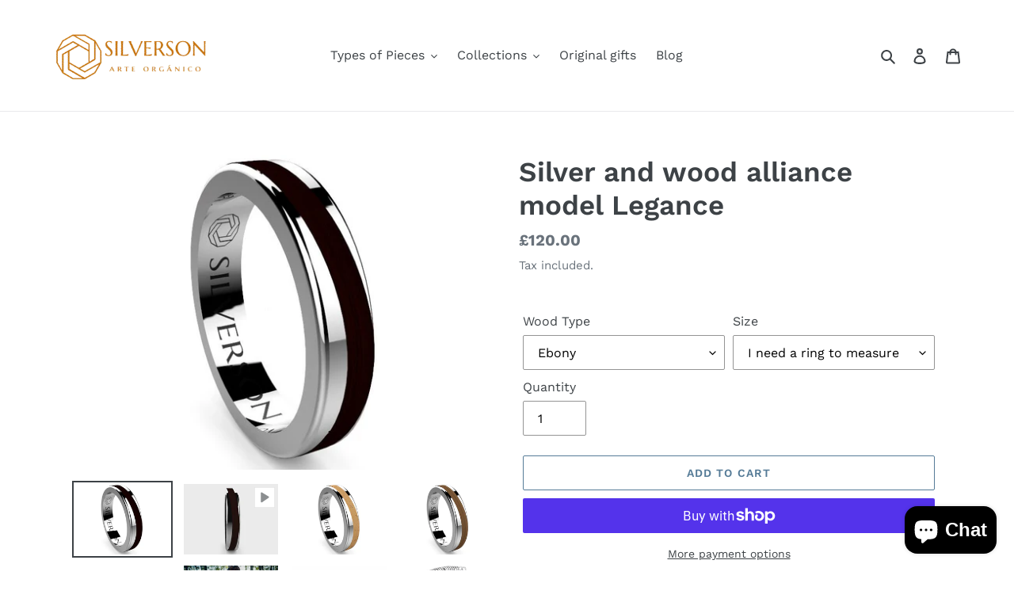

--- FILE ---
content_type: text/html; charset=utf-8
request_url: https://www.silverson.art/en-gb/products/anillo-madera-plata-legance
body_size: 39310
content:
<!doctype html>
<html class="no-js" lang="en">
<head>
  
  <script src="https://cdn.onesignal.com/sdks/OneSignalSDK.js" async=""></script>
<script>
  window.OneSignal = window.OneSignal || [];
  OneSignal.push(function() {
    OneSignal.init({
      appId: "aa3c84bd-53b8-4ef4-9bdd-5578ca686dd6",
    });
  });
</script>
  
  <script type="text/javascript" src="https://tag.oniad.com/a4a4cf66-b95e-40b8-911d-4489b64582a6" async defer></script>
  
  
 <!-- Global site tag (gtag.js) - Google Ads: 636465007 -->
<script async src="https://www.googletagmanager.com/gtag/js?id=AW-636465007">
  gtag('config', 'AW-636465007');
  </script>
<script>
  window.dataLayer = window.dataLayer || [];
  function gtag(){dataLayer.push(arguments);}
  gtag('js', new Date());

  gtag('config', 'AW-636465007');
</script>
  
<script async src="https://pagead2.googlesyndication.com/pagead/js/adsbygoogle.js?client=ca-pub-6473932885272127"
     crossorigin="anonymous"></script>

  
  <meta charset="utf-8">
  <meta http-equiv="X-UA-Compatible" content="IE=edge,chrome=1">
  <meta name="viewport" content="width=device-width,initial-scale=1">
  <meta name="theme-color" content="#557b97">
  <link rel="canonical" href="https://www.silverson.art/en-gb/products/anillo-madera-plata-legance"><link rel="shortcut icon" href="//www.silverson.art/cdn/shop/files/logo-transparent_32x32.png?v=1613536247" type="image/png"><title>Silver and wood alliance model Legance
&ndash; Silverson</title><meta name="description" content="Legance is an essential ring cast in silver and with an inner piece made of birch, walnut and ebony wood. The body of the ring is flat . It is used as an engagement ring and also as a request. Material Sterling silver 925 mm. Wood: we work with birch, walnut and ebony. We can work other woods on request. This will incr"><!-- /snippets/social-meta-tags.liquid -->




<meta property="og:site_name" content="Silverson ">
<meta property="og:url" content="https://www.silverson.art/en-gb/products/anillo-madera-plata-legance">
<meta property="og:title" content="Silver and wood alliance model Legance">
<meta property="og:type" content="product">
<meta property="og:description" content="Legance is an essential ring cast in silver and with an inner piece made of birch, walnut and ebony wood. The body of the ring is flat . It is used as an engagement ring and also as a request. Material Sterling silver 925 mm. Wood: we work with birch, walnut and ebony. We can work other woods on request. This will incr">

  <meta property="og:price:amount" content="120.00">
  <meta property="og:price:currency" content="GBP">

<meta property="og:image" content="http://www.silverson.art/cdn/shop/products/alianzaelegancetonooscuro_1200x1200.jpg?v=1621525094"><meta property="og:image" content="http://www.silverson.art/cdn/shop/products/3f267b10736c45129fd5d6c7a3775ef2.thumbnail.0000000_1200x1200.jpg?v=1584724688"><meta property="og:image" content="http://www.silverson.art/cdn/shop/products/alianzaelegancetonoclaro_1200x1200.jpg?v=1621525094">
<meta property="og:image:secure_url" content="https://www.silverson.art/cdn/shop/products/alianzaelegancetonooscuro_1200x1200.jpg?v=1621525094"><meta property="og:image:secure_url" content="https://www.silverson.art/cdn/shop/products/3f267b10736c45129fd5d6c7a3775ef2.thumbnail.0000000_1200x1200.jpg?v=1584724688"><meta property="og:image:secure_url" content="https://www.silverson.art/cdn/shop/products/alianzaelegancetonoclaro_1200x1200.jpg?v=1621525094">


<meta name="twitter:card" content="summary_large_image">
<meta name="twitter:title" content="Silver and wood alliance model Legance">
<meta name="twitter:description" content="Legance is an essential ring cast in silver and with an inner piece made of birch, walnut and ebony wood. The body of the ring is flat . It is used as an engagement ring and also as a request. Material Sterling silver 925 mm. Wood: we work with birch, walnut and ebony. We can work other woods on request. This will incr">


  <link href="//www.silverson.art/cdn/shop/t/1/assets/theme.scss.css?v=145163012703644746191761827122" rel="stylesheet" type="text/css" media="all" />

  <script>
    var theme = {
      breakpoints: {
        medium: 750,
        large: 990,
        widescreen: 1400
      },
      strings: {
        addToCart: "Add to cart",
        soldOut: "Sold out",
        unavailable: "Unavailable",
        regularPrice: "Regular price",
        salePrice: "Sale price",
        sale: "Sale",
        fromLowestPrice: "from [price]",
        vendor: "Vendor",
        showMore: "Show More",
        showLess: "Show Less",
        searchFor: "Search for",
        addressError: "Error looking up that address",
        addressNoResults: "No results for that address",
        addressQueryLimit: "You have exceeded the Google API usage limit. Consider upgrading to a \u003ca href=\"https:\/\/developers.google.com\/maps\/premium\/usage-limits\"\u003ePremium Plan\u003c\/a\u003e.",
        authError: "There was a problem authenticating your Google Maps account.",
        newWindow: "Opens in a new window.",
        external: "Opens external website.",
        newWindowExternal: "Opens external website in a new window.",
        removeLabel: "Remove [product]",
        update: "Update",
        quantity: "Quantity",
        discountedTotal: "Discounted total",
        regularTotal: "Regular total",
        priceColumn: "See Price column for discount details.",
        quantityMinimumMessage: "Quantity must be 1 or more",
        cartError: "There was an error while updating your cart. Please try again.",
        removedItemMessage: "Removed \u003cspan class=\"cart__removed-product-details\"\u003e([quantity]) [link]\u003c\/span\u003e from your cart.",
        unitPrice: "Unit price",
        unitPriceSeparator: "per",
        oneCartCount: "1 item",
        otherCartCount: "[count] items",
        quantityLabel: "Quantity: [count]",
        products: "Products",
        loading: "Loading",
        number_of_results: "[result_number] of [results_count]",
        number_of_results_found: "[results_count] results found",
        one_result_found: "1 result found"
      },
      moneyFormat: "£{{amount}}",
      moneyFormatWithCurrency: "£{{amount}} GBP",
      settings: {
        predictiveSearchEnabled: true,
        predictiveSearchShowPrice: false,
        predictiveSearchShowVendor: false
      }
    }

    document.documentElement.className = document.documentElement.className.replace('no-js', 'js');
  </script><script src="//www.silverson.art/cdn/shop/t/1/assets/lazysizes.js?v=94224023136283657951581026615" async="async"></script>
  <script src="//www.silverson.art/cdn/shop/t/1/assets/vendor.js?v=85833464202832145531581026617" defer="defer"></script>
  <script src="//www.silverson.art/cdn/shop/t/1/assets/theme.js?v=119588253000287256331581180531" defer="defer"></script>

  <script>window.performance && window.performance.mark && window.performance.mark('shopify.content_for_header.start');</script><meta name="facebook-domain-verification" content="ugyzftprbdcx00uh5unbctgjmq5vuu">
<meta name="google-site-verification" content="eWhWh7yzBx_q3YRHX_QSIQgtmMdqg2KfAIkKyUeXReU">
<meta id="shopify-digital-wallet" name="shopify-digital-wallet" content="/32262226058/digital_wallets/dialog">
<meta name="shopify-checkout-api-token" content="f944add3cde7f91da49348b599629140">
<meta id="in-context-paypal-metadata" data-shop-id="32262226058" data-venmo-supported="false" data-environment="production" data-locale="en_US" data-paypal-v4="true" data-currency="GBP">
<link rel="alternate" hreflang="x-default" href="https://www.silverson.art/products/anillo-madera-plata-legance">
<link rel="alternate" hreflang="es" href="https://www.silverson.art/products/anillo-madera-plata-legance">
<link rel="alternate" hreflang="es-DE" href="https://www.silverson.art/es-de/products/anillo-madera-plata-legance">
<link rel="alternate" hreflang="en-DE" href="https://www.silverson.art/en-de/products/anillo-madera-plata-legance">
<link rel="alternate" hreflang="en-AU" href="https://www.silverson.art/en-au/products/anillo-madera-plata-legance">
<link rel="alternate" hreflang="es-AT" href="https://www.silverson.art/es-at/products/anillo-madera-plata-legance">
<link rel="alternate" hreflang="en-AT" href="https://www.silverson.art/en-at/products/anillo-madera-plata-legance">
<link rel="alternate" hreflang="es-BE" href="https://www.silverson.art/es-be/products/anillo-madera-plata-legance">
<link rel="alternate" hreflang="fr-BE" href="https://www.silverson.art/fr-be/products/anillo-madera-plata-legance">
<link rel="alternate" hreflang="es-CA" href="https://www.silverson.art/es-ca/products/anillo-madera-plata-legance">
<link rel="alternate" hreflang="en-CA" href="https://www.silverson.art/en-ca/products/anillo-madera-plata-legance">
<link rel="alternate" hreflang="en-DK" href="https://www.silverson.art/en-dk/products/anillo-madera-plata-legance">
<link rel="alternate" hreflang="es-US" href="https://www.silverson.art/es-us/products/anillo-madera-plata-legance">
<link rel="alternate" hreflang="en-US" href="https://www.silverson.art/en-us/products/anillo-madera-plata-legance">
<link rel="alternate" hreflang="es-FI" href="https://www.silverson.art/es-fi/products/anillo-madera-plata-legance">
<link rel="alternate" hreflang="en-FI" href="https://www.silverson.art/en-fi/products/anillo-madera-plata-legance">
<link rel="alternate" hreflang="es-FR" href="https://www.silverson.art/es-fr/products/anillo-madera-plata-legance">
<link rel="alternate" hreflang="fr-FR" href="https://www.silverson.art/fr-fr/products/anillo-madera-plata-legance">
<link rel="alternate" hreflang="es-GR" href="https://www.silverson.art/es-gr/products/anillo-madera-plata-legance">
<link rel="alternate" hreflang="es-IE" href="https://www.silverson.art/es-ie/products/anillo-madera-plata-legance">
<link rel="alternate" hreflang="en-IE" href="https://www.silverson.art/en-ie/products/anillo-madera-plata-legance">
<link rel="alternate" hreflang="es-IT" href="https://www.silverson.art/es-it/products/anillo-madera-plata-legance">
<link rel="alternate" hreflang="es-NL" href="https://www.silverson.art/es-nl/products/anillo-madera-plata-legance">
<link rel="alternate" hreflang="fr-NL" href="https://www.silverson.art/fr-nl/products/anillo-madera-plata-legance">
<link rel="alternate" hreflang="en-NL" href="https://www.silverson.art/en-nl/products/anillo-madera-plata-legance">
<link rel="alternate" hreflang="es-PT" href="https://www.silverson.art/es-pt/products/anillo-madera-plata-legance">
<link rel="alternate" hreflang="es-GB" href="https://www.silverson.art/es-gb/products/anillo-madera-plata-legance">
<link rel="alternate" hreflang="en-GB" href="https://www.silverson.art/en-gb/products/anillo-madera-plata-legance">
<link rel="alternate" hreflang="es-SE" href="https://www.silverson.art/es-se/products/anillo-madera-plata-legance">
<link rel="alternate" hreflang="en-SE" href="https://www.silverson.art/en-se/products/anillo-madera-plata-legance">
<link rel="alternate" hreflang="fr-CH" href="https://www.silverson.art/fr-ch/products/anillo-madera-plata-legance">
<link rel="alternate" type="application/json+oembed" href="https://www.silverson.art/en-gb/products/anillo-madera-plata-legance.oembed">
<script async="async" src="/checkouts/internal/preloads.js?locale=en-GB"></script>
<link rel="preconnect" href="https://shop.app" crossorigin="anonymous">
<script async="async" src="https://shop.app/checkouts/internal/preloads.js?locale=en-GB&shop_id=32262226058" crossorigin="anonymous"></script>
<script id="apple-pay-shop-capabilities" type="application/json">{"shopId":32262226058,"countryCode":"ES","currencyCode":"GBP","merchantCapabilities":["supports3DS"],"merchantId":"gid:\/\/shopify\/Shop\/32262226058","merchantName":"Silverson ","requiredBillingContactFields":["postalAddress","email","phone"],"requiredShippingContactFields":["postalAddress","email","phone"],"shippingType":"shipping","supportedNetworks":["visa","maestro","masterCard","amex"],"total":{"type":"pending","label":"Silverson ","amount":"1.00"},"shopifyPaymentsEnabled":true,"supportsSubscriptions":true}</script>
<script id="shopify-features" type="application/json">{"accessToken":"f944add3cde7f91da49348b599629140","betas":["rich-media-storefront-analytics"],"domain":"www.silverson.art","predictiveSearch":true,"shopId":32262226058,"locale":"en"}</script>
<script>var Shopify = Shopify || {};
Shopify.shop = "silverson-co.myshopify.com";
Shopify.locale = "en";
Shopify.currency = {"active":"GBP","rate":"0.88425024"};
Shopify.country = "GB";
Shopify.theme = {"name":"Debut","id":86813573258,"schema_name":"Debut","schema_version":"16.3.0","theme_store_id":796,"role":"main"};
Shopify.theme.handle = "null";
Shopify.theme.style = {"id":null,"handle":null};
Shopify.cdnHost = "www.silverson.art/cdn";
Shopify.routes = Shopify.routes || {};
Shopify.routes.root = "/en-gb/";</script>
<script type="module">!function(o){(o.Shopify=o.Shopify||{}).modules=!0}(window);</script>
<script>!function(o){function n(){var o=[];function n(){o.push(Array.prototype.slice.apply(arguments))}return n.q=o,n}var t=o.Shopify=o.Shopify||{};t.loadFeatures=n(),t.autoloadFeatures=n()}(window);</script>
<script>
  window.ShopifyPay = window.ShopifyPay || {};
  window.ShopifyPay.apiHost = "shop.app\/pay";
  window.ShopifyPay.redirectState = null;
</script>
<script id="shop-js-analytics" type="application/json">{"pageType":"product"}</script>
<script defer="defer" async type="module" src="//www.silverson.art/cdn/shopifycloud/shop-js/modules/v2/client.init-shop-cart-sync_BT-GjEfc.en.esm.js"></script>
<script defer="defer" async type="module" src="//www.silverson.art/cdn/shopifycloud/shop-js/modules/v2/chunk.common_D58fp_Oc.esm.js"></script>
<script defer="defer" async type="module" src="//www.silverson.art/cdn/shopifycloud/shop-js/modules/v2/chunk.modal_xMitdFEc.esm.js"></script>
<script type="module">
  await import("//www.silverson.art/cdn/shopifycloud/shop-js/modules/v2/client.init-shop-cart-sync_BT-GjEfc.en.esm.js");
await import("//www.silverson.art/cdn/shopifycloud/shop-js/modules/v2/chunk.common_D58fp_Oc.esm.js");
await import("//www.silverson.art/cdn/shopifycloud/shop-js/modules/v2/chunk.modal_xMitdFEc.esm.js");

  window.Shopify.SignInWithShop?.initShopCartSync?.({"fedCMEnabled":true,"windoidEnabled":true});

</script>
<script>
  window.Shopify = window.Shopify || {};
  if (!window.Shopify.featureAssets) window.Shopify.featureAssets = {};
  window.Shopify.featureAssets['shop-js'] = {"shop-cart-sync":["modules/v2/client.shop-cart-sync_DZOKe7Ll.en.esm.js","modules/v2/chunk.common_D58fp_Oc.esm.js","modules/v2/chunk.modal_xMitdFEc.esm.js"],"init-fed-cm":["modules/v2/client.init-fed-cm_B6oLuCjv.en.esm.js","modules/v2/chunk.common_D58fp_Oc.esm.js","modules/v2/chunk.modal_xMitdFEc.esm.js"],"shop-cash-offers":["modules/v2/client.shop-cash-offers_D2sdYoxE.en.esm.js","modules/v2/chunk.common_D58fp_Oc.esm.js","modules/v2/chunk.modal_xMitdFEc.esm.js"],"shop-login-button":["modules/v2/client.shop-login-button_QeVjl5Y3.en.esm.js","modules/v2/chunk.common_D58fp_Oc.esm.js","modules/v2/chunk.modal_xMitdFEc.esm.js"],"pay-button":["modules/v2/client.pay-button_DXTOsIq6.en.esm.js","modules/v2/chunk.common_D58fp_Oc.esm.js","modules/v2/chunk.modal_xMitdFEc.esm.js"],"shop-button":["modules/v2/client.shop-button_DQZHx9pm.en.esm.js","modules/v2/chunk.common_D58fp_Oc.esm.js","modules/v2/chunk.modal_xMitdFEc.esm.js"],"avatar":["modules/v2/client.avatar_BTnouDA3.en.esm.js"],"init-windoid":["modules/v2/client.init-windoid_CR1B-cfM.en.esm.js","modules/v2/chunk.common_D58fp_Oc.esm.js","modules/v2/chunk.modal_xMitdFEc.esm.js"],"init-shop-for-new-customer-accounts":["modules/v2/client.init-shop-for-new-customer-accounts_C_vY_xzh.en.esm.js","modules/v2/client.shop-login-button_QeVjl5Y3.en.esm.js","modules/v2/chunk.common_D58fp_Oc.esm.js","modules/v2/chunk.modal_xMitdFEc.esm.js"],"init-shop-email-lookup-coordinator":["modules/v2/client.init-shop-email-lookup-coordinator_BI7n9ZSv.en.esm.js","modules/v2/chunk.common_D58fp_Oc.esm.js","modules/v2/chunk.modal_xMitdFEc.esm.js"],"init-shop-cart-sync":["modules/v2/client.init-shop-cart-sync_BT-GjEfc.en.esm.js","modules/v2/chunk.common_D58fp_Oc.esm.js","modules/v2/chunk.modal_xMitdFEc.esm.js"],"shop-toast-manager":["modules/v2/client.shop-toast-manager_DiYdP3xc.en.esm.js","modules/v2/chunk.common_D58fp_Oc.esm.js","modules/v2/chunk.modal_xMitdFEc.esm.js"],"init-customer-accounts":["modules/v2/client.init-customer-accounts_D9ZNqS-Q.en.esm.js","modules/v2/client.shop-login-button_QeVjl5Y3.en.esm.js","modules/v2/chunk.common_D58fp_Oc.esm.js","modules/v2/chunk.modal_xMitdFEc.esm.js"],"init-customer-accounts-sign-up":["modules/v2/client.init-customer-accounts-sign-up_iGw4briv.en.esm.js","modules/v2/client.shop-login-button_QeVjl5Y3.en.esm.js","modules/v2/chunk.common_D58fp_Oc.esm.js","modules/v2/chunk.modal_xMitdFEc.esm.js"],"shop-follow-button":["modules/v2/client.shop-follow-button_CqMgW2wH.en.esm.js","modules/v2/chunk.common_D58fp_Oc.esm.js","modules/v2/chunk.modal_xMitdFEc.esm.js"],"checkout-modal":["modules/v2/client.checkout-modal_xHeaAweL.en.esm.js","modules/v2/chunk.common_D58fp_Oc.esm.js","modules/v2/chunk.modal_xMitdFEc.esm.js"],"shop-login":["modules/v2/client.shop-login_D91U-Q7h.en.esm.js","modules/v2/chunk.common_D58fp_Oc.esm.js","modules/v2/chunk.modal_xMitdFEc.esm.js"],"lead-capture":["modules/v2/client.lead-capture_BJmE1dJe.en.esm.js","modules/v2/chunk.common_D58fp_Oc.esm.js","modules/v2/chunk.modal_xMitdFEc.esm.js"],"payment-terms":["modules/v2/client.payment-terms_Ci9AEqFq.en.esm.js","modules/v2/chunk.common_D58fp_Oc.esm.js","modules/v2/chunk.modal_xMitdFEc.esm.js"]};
</script>
<script>(function() {
  var isLoaded = false;
  function asyncLoad() {
    if (isLoaded) return;
    isLoaded = true;
    var urls = ["https:\/\/cdn.weglot.com\/weglot_script_tag.js?shop=silverson-co.myshopify.com","\/\/cdn.shopify.com\/proxy\/e3bea3db20735060b48857e522f2081f8bb5d90b2f135ff0b612eab6786d755b\/shopify-script-tags.s3.eu-west-1.amazonaws.com\/smartseo\/instantpage.js?shop=silverson-co.myshopify.com\u0026sp-cache-control=cHVibGljLCBtYXgtYWdlPTkwMA","https:\/\/cdn.nfcube.com\/942df3ad5bdb08d9a25a6670e3b356f7.js?shop=silverson-co.myshopify.com"];
    for (var i = 0; i < urls.length; i++) {
      var s = document.createElement('script');
      s.type = 'text/javascript';
      s.async = true;
      s.src = urls[i];
      var x = document.getElementsByTagName('script')[0];
      x.parentNode.insertBefore(s, x);
    }
  };
  if(window.attachEvent) {
    window.attachEvent('onload', asyncLoad);
  } else {
    window.addEventListener('load', asyncLoad, false);
  }
})();</script>
<script id="__st">var __st={"a":32262226058,"offset":3600,"reqid":"13400903-22c7-45f8-9626-eb61da2e6b01-1769243636","pageurl":"www.silverson.art\/en-gb\/products\/anillo-madera-plata-legance","u":"55f58f01c5b4","p":"product","rtyp":"product","rid":4539502559370};</script>
<script>window.ShopifyPaypalV4VisibilityTracking = true;</script>
<script id="captcha-bootstrap">!function(){'use strict';const t='contact',e='account',n='new_comment',o=[[t,t],['blogs',n],['comments',n],[t,'customer']],c=[[e,'customer_login'],[e,'guest_login'],[e,'recover_customer_password'],[e,'create_customer']],r=t=>t.map((([t,e])=>`form[action*='/${t}']:not([data-nocaptcha='true']) input[name='form_type'][value='${e}']`)).join(','),a=t=>()=>t?[...document.querySelectorAll(t)].map((t=>t.form)):[];function s(){const t=[...o],e=r(t);return a(e)}const i='password',u='form_key',d=['recaptcha-v3-token','g-recaptcha-response','h-captcha-response',i],f=()=>{try{return window.sessionStorage}catch{return}},m='__shopify_v',_=t=>t.elements[u];function p(t,e,n=!1){try{const o=window.sessionStorage,c=JSON.parse(o.getItem(e)),{data:r}=function(t){const{data:e,action:n}=t;return t[m]||n?{data:e,action:n}:{data:t,action:n}}(c);for(const[e,n]of Object.entries(r))t.elements[e]&&(t.elements[e].value=n);n&&o.removeItem(e)}catch(o){console.error('form repopulation failed',{error:o})}}const l='form_type',E='cptcha';function T(t){t.dataset[E]=!0}const w=window,h=w.document,L='Shopify',v='ce_forms',y='captcha';let A=!1;((t,e)=>{const n=(g='f06e6c50-85a8-45c8-87d0-21a2b65856fe',I='https://cdn.shopify.com/shopifycloud/storefront-forms-hcaptcha/ce_storefront_forms_captcha_hcaptcha.v1.5.2.iife.js',D={infoText:'Protected by hCaptcha',privacyText:'Privacy',termsText:'Terms'},(t,e,n)=>{const o=w[L][v],c=o.bindForm;if(c)return c(t,g,e,D).then(n);var r;o.q.push([[t,g,e,D],n]),r=I,A||(h.body.append(Object.assign(h.createElement('script'),{id:'captcha-provider',async:!0,src:r})),A=!0)});var g,I,D;w[L]=w[L]||{},w[L][v]=w[L][v]||{},w[L][v].q=[],w[L][y]=w[L][y]||{},w[L][y].protect=function(t,e){n(t,void 0,e),T(t)},Object.freeze(w[L][y]),function(t,e,n,w,h,L){const[v,y,A,g]=function(t,e,n){const i=e?o:[],u=t?c:[],d=[...i,...u],f=r(d),m=r(i),_=r(d.filter((([t,e])=>n.includes(e))));return[a(f),a(m),a(_),s()]}(w,h,L),I=t=>{const e=t.target;return e instanceof HTMLFormElement?e:e&&e.form},D=t=>v().includes(t);t.addEventListener('submit',(t=>{const e=I(t);if(!e)return;const n=D(e)&&!e.dataset.hcaptchaBound&&!e.dataset.recaptchaBound,o=_(e),c=g().includes(e)&&(!o||!o.value);(n||c)&&t.preventDefault(),c&&!n&&(function(t){try{if(!f())return;!function(t){const e=f();if(!e)return;const n=_(t);if(!n)return;const o=n.value;o&&e.removeItem(o)}(t);const e=Array.from(Array(32),(()=>Math.random().toString(36)[2])).join('');!function(t,e){_(t)||t.append(Object.assign(document.createElement('input'),{type:'hidden',name:u})),t.elements[u].value=e}(t,e),function(t,e){const n=f();if(!n)return;const o=[...t.querySelectorAll(`input[type='${i}']`)].map((({name:t})=>t)),c=[...d,...o],r={};for(const[a,s]of new FormData(t).entries())c.includes(a)||(r[a]=s);n.setItem(e,JSON.stringify({[m]:1,action:t.action,data:r}))}(t,e)}catch(e){console.error('failed to persist form',e)}}(e),e.submit())}));const S=(t,e)=>{t&&!t.dataset[E]&&(n(t,e.some((e=>e===t))),T(t))};for(const o of['focusin','change'])t.addEventListener(o,(t=>{const e=I(t);D(e)&&S(e,y())}));const B=e.get('form_key'),M=e.get(l),P=B&&M;t.addEventListener('DOMContentLoaded',(()=>{const t=y();if(P)for(const e of t)e.elements[l].value===M&&p(e,B);[...new Set([...A(),...v().filter((t=>'true'===t.dataset.shopifyCaptcha))])].forEach((e=>S(e,t)))}))}(h,new URLSearchParams(w.location.search),n,t,e,['guest_login'])})(!0,!0)}();</script>
<script integrity="sha256-4kQ18oKyAcykRKYeNunJcIwy7WH5gtpwJnB7kiuLZ1E=" data-source-attribution="shopify.loadfeatures" defer="defer" src="//www.silverson.art/cdn/shopifycloud/storefront/assets/storefront/load_feature-a0a9edcb.js" crossorigin="anonymous"></script>
<script crossorigin="anonymous" defer="defer" src="//www.silverson.art/cdn/shopifycloud/storefront/assets/shopify_pay/storefront-65b4c6d7.js?v=20250812"></script>
<script data-source-attribution="shopify.dynamic_checkout.dynamic.init">var Shopify=Shopify||{};Shopify.PaymentButton=Shopify.PaymentButton||{isStorefrontPortableWallets:!0,init:function(){window.Shopify.PaymentButton.init=function(){};var t=document.createElement("script");t.src="https://www.silverson.art/cdn/shopifycloud/portable-wallets/latest/portable-wallets.en.js",t.type="module",document.head.appendChild(t)}};
</script>
<script data-source-attribution="shopify.dynamic_checkout.buyer_consent">
  function portableWalletsHideBuyerConsent(e){var t=document.getElementById("shopify-buyer-consent"),n=document.getElementById("shopify-subscription-policy-button");t&&n&&(t.classList.add("hidden"),t.setAttribute("aria-hidden","true"),n.removeEventListener("click",e))}function portableWalletsShowBuyerConsent(e){var t=document.getElementById("shopify-buyer-consent"),n=document.getElementById("shopify-subscription-policy-button");t&&n&&(t.classList.remove("hidden"),t.removeAttribute("aria-hidden"),n.addEventListener("click",e))}window.Shopify?.PaymentButton&&(window.Shopify.PaymentButton.hideBuyerConsent=portableWalletsHideBuyerConsent,window.Shopify.PaymentButton.showBuyerConsent=portableWalletsShowBuyerConsent);
</script>
<script>
  function portableWalletsCleanup(e){e&&e.src&&console.error("Failed to load portable wallets script "+e.src);var t=document.querySelectorAll("shopify-accelerated-checkout .shopify-payment-button__skeleton, shopify-accelerated-checkout-cart .wallet-cart-button__skeleton"),e=document.getElementById("shopify-buyer-consent");for(let e=0;e<t.length;e++)t[e].remove();e&&e.remove()}function portableWalletsNotLoadedAsModule(e){e instanceof ErrorEvent&&"string"==typeof e.message&&e.message.includes("import.meta")&&"string"==typeof e.filename&&e.filename.includes("portable-wallets")&&(window.removeEventListener("error",portableWalletsNotLoadedAsModule),window.Shopify.PaymentButton.failedToLoad=e,"loading"===document.readyState?document.addEventListener("DOMContentLoaded",window.Shopify.PaymentButton.init):window.Shopify.PaymentButton.init())}window.addEventListener("error",portableWalletsNotLoadedAsModule);
</script>

<script type="module" src="https://www.silverson.art/cdn/shopifycloud/portable-wallets/latest/portable-wallets.en.js" onError="portableWalletsCleanup(this)" crossorigin="anonymous"></script>
<script nomodule>
  document.addEventListener("DOMContentLoaded", portableWalletsCleanup);
</script>

<link id="shopify-accelerated-checkout-styles" rel="stylesheet" media="screen" href="https://www.silverson.art/cdn/shopifycloud/portable-wallets/latest/accelerated-checkout-backwards-compat.css" crossorigin="anonymous">
<style id="shopify-accelerated-checkout-cart">
        #shopify-buyer-consent {
  margin-top: 1em;
  display: inline-block;
  width: 100%;
}

#shopify-buyer-consent.hidden {
  display: none;
}

#shopify-subscription-policy-button {
  background: none;
  border: none;
  padding: 0;
  text-decoration: underline;
  font-size: inherit;
  cursor: pointer;
}

#shopify-subscription-policy-button::before {
  box-shadow: none;
}

      </style>

<script>window.performance && window.performance.mark && window.performance.mark('shopify.content_for_header.end');</script>
 
    
  <link rel="alternate" hreflang="es" href="https://www.silverson.art/en-gb/products/anillo-madera-plata-legance">
<link rel="alternate" hreflang="en" href="https://www.silverson.art/a/l/en/en-gb/products/anillo-madera-plata-legance">
    
<link rel="alternate" hreflang="ru" href="https://www.silverson.art/a/l/ru/en-gb/products/anillo-madera-plata-legance">
    

<!--Start Weglot Script-->
<script src="//cdn.weglot.com/weglot.min.js"></script>
<script id="has-script-tags">Weglot.initialize({ api_key:"wg_ead351e2590423a8d7d58492c10b220e8" });</script>
<!--End Weglot Script-->

<script src="https://cdn.shopify.com/extensions/e8878072-2f6b-4e89-8082-94b04320908d/inbox-1254/assets/inbox-chat-loader.js" type="text/javascript" defer="defer"></script>
<link href="https://monorail-edge.shopifysvc.com" rel="dns-prefetch">
<script>(function(){if ("sendBeacon" in navigator && "performance" in window) {try {var session_token_from_headers = performance.getEntriesByType('navigation')[0].serverTiming.find(x => x.name == '_s').description;} catch {var session_token_from_headers = undefined;}var session_cookie_matches = document.cookie.match(/_shopify_s=([^;]*)/);var session_token_from_cookie = session_cookie_matches && session_cookie_matches.length === 2 ? session_cookie_matches[1] : "";var session_token = session_token_from_headers || session_token_from_cookie || "";function handle_abandonment_event(e) {var entries = performance.getEntries().filter(function(entry) {return /monorail-edge.shopifysvc.com/.test(entry.name);});if (!window.abandonment_tracked && entries.length === 0) {window.abandonment_tracked = true;var currentMs = Date.now();var navigation_start = performance.timing.navigationStart;var payload = {shop_id: 32262226058,url: window.location.href,navigation_start,duration: currentMs - navigation_start,session_token,page_type: "product"};window.navigator.sendBeacon("https://monorail-edge.shopifysvc.com/v1/produce", JSON.stringify({schema_id: "online_store_buyer_site_abandonment/1.1",payload: payload,metadata: {event_created_at_ms: currentMs,event_sent_at_ms: currentMs}}));}}window.addEventListener('pagehide', handle_abandonment_event);}}());</script>
<script id="web-pixels-manager-setup">(function e(e,d,r,n,o){if(void 0===o&&(o={}),!Boolean(null===(a=null===(i=window.Shopify)||void 0===i?void 0:i.analytics)||void 0===a?void 0:a.replayQueue)){var i,a;window.Shopify=window.Shopify||{};var t=window.Shopify;t.analytics=t.analytics||{};var s=t.analytics;s.replayQueue=[],s.publish=function(e,d,r){return s.replayQueue.push([e,d,r]),!0};try{self.performance.mark("wpm:start")}catch(e){}var l=function(){var e={modern:/Edge?\/(1{2}[4-9]|1[2-9]\d|[2-9]\d{2}|\d{4,})\.\d+(\.\d+|)|Firefox\/(1{2}[4-9]|1[2-9]\d|[2-9]\d{2}|\d{4,})\.\d+(\.\d+|)|Chrom(ium|e)\/(9{2}|\d{3,})\.\d+(\.\d+|)|(Maci|X1{2}).+ Version\/(15\.\d+|(1[6-9]|[2-9]\d|\d{3,})\.\d+)([,.]\d+|)( \(\w+\)|)( Mobile\/\w+|) Safari\/|Chrome.+OPR\/(9{2}|\d{3,})\.\d+\.\d+|(CPU[ +]OS|iPhone[ +]OS|CPU[ +]iPhone|CPU IPhone OS|CPU iPad OS)[ +]+(15[._]\d+|(1[6-9]|[2-9]\d|\d{3,})[._]\d+)([._]\d+|)|Android:?[ /-](13[3-9]|1[4-9]\d|[2-9]\d{2}|\d{4,})(\.\d+|)(\.\d+|)|Android.+Firefox\/(13[5-9]|1[4-9]\d|[2-9]\d{2}|\d{4,})\.\d+(\.\d+|)|Android.+Chrom(ium|e)\/(13[3-9]|1[4-9]\d|[2-9]\d{2}|\d{4,})\.\d+(\.\d+|)|SamsungBrowser\/([2-9]\d|\d{3,})\.\d+/,legacy:/Edge?\/(1[6-9]|[2-9]\d|\d{3,})\.\d+(\.\d+|)|Firefox\/(5[4-9]|[6-9]\d|\d{3,})\.\d+(\.\d+|)|Chrom(ium|e)\/(5[1-9]|[6-9]\d|\d{3,})\.\d+(\.\d+|)([\d.]+$|.*Safari\/(?![\d.]+ Edge\/[\d.]+$))|(Maci|X1{2}).+ Version\/(10\.\d+|(1[1-9]|[2-9]\d|\d{3,})\.\d+)([,.]\d+|)( \(\w+\)|)( Mobile\/\w+|) Safari\/|Chrome.+OPR\/(3[89]|[4-9]\d|\d{3,})\.\d+\.\d+|(CPU[ +]OS|iPhone[ +]OS|CPU[ +]iPhone|CPU IPhone OS|CPU iPad OS)[ +]+(10[._]\d+|(1[1-9]|[2-9]\d|\d{3,})[._]\d+)([._]\d+|)|Android:?[ /-](13[3-9]|1[4-9]\d|[2-9]\d{2}|\d{4,})(\.\d+|)(\.\d+|)|Mobile Safari.+OPR\/([89]\d|\d{3,})\.\d+\.\d+|Android.+Firefox\/(13[5-9]|1[4-9]\d|[2-9]\d{2}|\d{4,})\.\d+(\.\d+|)|Android.+Chrom(ium|e)\/(13[3-9]|1[4-9]\d|[2-9]\d{2}|\d{4,})\.\d+(\.\d+|)|Android.+(UC? ?Browser|UCWEB|U3)[ /]?(15\.([5-9]|\d{2,})|(1[6-9]|[2-9]\d|\d{3,})\.\d+)\.\d+|SamsungBrowser\/(5\.\d+|([6-9]|\d{2,})\.\d+)|Android.+MQ{2}Browser\/(14(\.(9|\d{2,})|)|(1[5-9]|[2-9]\d|\d{3,})(\.\d+|))(\.\d+|)|K[Aa][Ii]OS\/(3\.\d+|([4-9]|\d{2,})\.\d+)(\.\d+|)/},d=e.modern,r=e.legacy,n=navigator.userAgent;return n.match(d)?"modern":n.match(r)?"legacy":"unknown"}(),u="modern"===l?"modern":"legacy",c=(null!=n?n:{modern:"",legacy:""})[u],f=function(e){return[e.baseUrl,"/wpm","/b",e.hashVersion,"modern"===e.buildTarget?"m":"l",".js"].join("")}({baseUrl:d,hashVersion:r,buildTarget:u}),m=function(e){var d=e.version,r=e.bundleTarget,n=e.surface,o=e.pageUrl,i=e.monorailEndpoint;return{emit:function(e){var a=e.status,t=e.errorMsg,s=(new Date).getTime(),l=JSON.stringify({metadata:{event_sent_at_ms:s},events:[{schema_id:"web_pixels_manager_load/3.1",payload:{version:d,bundle_target:r,page_url:o,status:a,surface:n,error_msg:t},metadata:{event_created_at_ms:s}}]});if(!i)return console&&console.warn&&console.warn("[Web Pixels Manager] No Monorail endpoint provided, skipping logging."),!1;try{return self.navigator.sendBeacon.bind(self.navigator)(i,l)}catch(e){}var u=new XMLHttpRequest;try{return u.open("POST",i,!0),u.setRequestHeader("Content-Type","text/plain"),u.send(l),!0}catch(e){return console&&console.warn&&console.warn("[Web Pixels Manager] Got an unhandled error while logging to Monorail."),!1}}}}({version:r,bundleTarget:l,surface:e.surface,pageUrl:self.location.href,monorailEndpoint:e.monorailEndpoint});try{o.browserTarget=l,function(e){var d=e.src,r=e.async,n=void 0===r||r,o=e.onload,i=e.onerror,a=e.sri,t=e.scriptDataAttributes,s=void 0===t?{}:t,l=document.createElement("script"),u=document.querySelector("head"),c=document.querySelector("body");if(l.async=n,l.src=d,a&&(l.integrity=a,l.crossOrigin="anonymous"),s)for(var f in s)if(Object.prototype.hasOwnProperty.call(s,f))try{l.dataset[f]=s[f]}catch(e){}if(o&&l.addEventListener("load",o),i&&l.addEventListener("error",i),u)u.appendChild(l);else{if(!c)throw new Error("Did not find a head or body element to append the script");c.appendChild(l)}}({src:f,async:!0,onload:function(){if(!function(){var e,d;return Boolean(null===(d=null===(e=window.Shopify)||void 0===e?void 0:e.analytics)||void 0===d?void 0:d.initialized)}()){var d=window.webPixelsManager.init(e)||void 0;if(d){var r=window.Shopify.analytics;r.replayQueue.forEach((function(e){var r=e[0],n=e[1],o=e[2];d.publishCustomEvent(r,n,o)})),r.replayQueue=[],r.publish=d.publishCustomEvent,r.visitor=d.visitor,r.initialized=!0}}},onerror:function(){return m.emit({status:"failed",errorMsg:"".concat(f," has failed to load")})},sri:function(e){var d=/^sha384-[A-Za-z0-9+/=]+$/;return"string"==typeof e&&d.test(e)}(c)?c:"",scriptDataAttributes:o}),m.emit({status:"loading"})}catch(e){m.emit({status:"failed",errorMsg:(null==e?void 0:e.message)||"Unknown error"})}}})({shopId: 32262226058,storefrontBaseUrl: "https://www.silverson.art",extensionsBaseUrl: "https://extensions.shopifycdn.com/cdn/shopifycloud/web-pixels-manager",monorailEndpoint: "https://monorail-edge.shopifysvc.com/unstable/produce_batch",surface: "storefront-renderer",enabledBetaFlags: ["2dca8a86"],webPixelsConfigList: [{"id":"742195536","configuration":"{\"config\":\"{\\\"pixel_id\\\":\\\"G-ERGZELQ6TT\\\",\\\"target_country\\\":\\\"ES\\\",\\\"gtag_events\\\":[{\\\"type\\\":\\\"search\\\",\\\"action_label\\\":[\\\"G-ERGZELQ6TT\\\",\\\"AW-636465007\\\/yB2LCM6ty9oDEO_evq8C\\\"]},{\\\"type\\\":\\\"begin_checkout\\\",\\\"action_label\\\":[\\\"G-ERGZELQ6TT\\\",\\\"AW-636465007\\\/AkGHCMuty9oDEO_evq8C\\\"]},{\\\"type\\\":\\\"view_item\\\",\\\"action_label\\\":[\\\"G-ERGZELQ6TT\\\",\\\"AW-636465007\\\/O8pWCM2sy9oDEO_evq8C\\\",\\\"MC-0QVT9LGPBJ\\\"]},{\\\"type\\\":\\\"purchase\\\",\\\"action_label\\\":[\\\"G-ERGZELQ6TT\\\",\\\"AW-636465007\\\/rHFhCMqsy9oDEO_evq8C\\\",\\\"MC-0QVT9LGPBJ\\\"]},{\\\"type\\\":\\\"page_view\\\",\\\"action_label\\\":[\\\"G-ERGZELQ6TT\\\",\\\"AW-636465007\\\/wsjfCMesy9oDEO_evq8C\\\",\\\"MC-0QVT9LGPBJ\\\"]},{\\\"type\\\":\\\"add_payment_info\\\",\\\"action_label\\\":[\\\"G-ERGZELQ6TT\\\",\\\"AW-636465007\\\/hIgSCNGty9oDEO_evq8C\\\"]},{\\\"type\\\":\\\"add_to_cart\\\",\\\"action_label\\\":[\\\"G-ERGZELQ6TT\\\",\\\"AW-636465007\\\/pHJfCMity9oDEO_evq8C\\\"]}],\\\"enable_monitoring_mode\\\":false}\"}","eventPayloadVersion":"v1","runtimeContext":"OPEN","scriptVersion":"b2a88bafab3e21179ed38636efcd8a93","type":"APP","apiClientId":1780363,"privacyPurposes":[],"dataSharingAdjustments":{"protectedCustomerApprovalScopes":["read_customer_address","read_customer_email","read_customer_name","read_customer_personal_data","read_customer_phone"]}},{"id":"577831248","configuration":"{\"pixelCode\":\"C76QHOG394APRS8JD1V0\"}","eventPayloadVersion":"v1","runtimeContext":"STRICT","scriptVersion":"22e92c2ad45662f435e4801458fb78cc","type":"APP","apiClientId":4383523,"privacyPurposes":["ANALYTICS","MARKETING","SALE_OF_DATA"],"dataSharingAdjustments":{"protectedCustomerApprovalScopes":["read_customer_address","read_customer_email","read_customer_name","read_customer_personal_data","read_customer_phone"]}},{"id":"358941008","configuration":"{\"pixel_id\":\"659766344842744\",\"pixel_type\":\"facebook_pixel\",\"metaapp_system_user_token\":\"-\"}","eventPayloadVersion":"v1","runtimeContext":"OPEN","scriptVersion":"ca16bc87fe92b6042fbaa3acc2fbdaa6","type":"APP","apiClientId":2329312,"privacyPurposes":["ANALYTICS","MARKETING","SALE_OF_DATA"],"dataSharingAdjustments":{"protectedCustomerApprovalScopes":["read_customer_address","read_customer_email","read_customer_name","read_customer_personal_data","read_customer_phone"]}},{"id":"shopify-app-pixel","configuration":"{}","eventPayloadVersion":"v1","runtimeContext":"STRICT","scriptVersion":"0450","apiClientId":"shopify-pixel","type":"APP","privacyPurposes":["ANALYTICS","MARKETING"]},{"id":"shopify-custom-pixel","eventPayloadVersion":"v1","runtimeContext":"LAX","scriptVersion":"0450","apiClientId":"shopify-pixel","type":"CUSTOM","privacyPurposes":["ANALYTICS","MARKETING"]}],isMerchantRequest: false,initData: {"shop":{"name":"Silverson ","paymentSettings":{"currencyCode":"EUR"},"myshopifyDomain":"silverson-co.myshopify.com","countryCode":"ES","storefrontUrl":"https:\/\/www.silverson.art\/en-gb"},"customer":null,"cart":null,"checkout":null,"productVariants":[{"price":{"amount":120.0,"currencyCode":"GBP"},"product":{"title":"Silver and wood alliance model Legance","vendor":"Silverson","id":"4539502559370","untranslatedTitle":"Silver and wood alliance model Legance","url":"\/en-gb\/products\/anillo-madera-plata-legance","type":"Anillos"},"id":"42040589582494","image":{"src":"\/\/www.silverson.art\/cdn\/shop\/products\/alianzaelegancetonooscuro.jpg?v=1621525094"},"sku":"","title":"Ebony \/ I need a ring to measure","untranslatedTitle":"Ébano \/ Necesito anillero para medir"},{"price":{"amount":120.0,"currencyCode":"GBP"},"product":{"title":"Silver and wood alliance model Legance","vendor":"Silverson","id":"4539502559370","untranslatedTitle":"Silver and wood alliance model Legance","url":"\/en-gb\/products\/anillo-madera-plata-legance","type":"Anillos"},"id":"42040589222046","image":{"src":"\/\/www.silverson.art\/cdn\/shop\/products\/alianzaelegancetonooscuro.jpg?v=1621525094"},"sku":"","title":"Ebony \/ 9","untranslatedTitle":"Ébano \/ 9"},{"price":{"amount":120.0,"currencyCode":"GBP"},"product":{"title":"Silver and wood alliance model Legance","vendor":"Silverson","id":"4539502559370","untranslatedTitle":"Silver and wood alliance model Legance","url":"\/en-gb\/products\/anillo-madera-plata-legance","type":"Anillos"},"id":"42040589254814","image":{"src":"\/\/www.silverson.art\/cdn\/shop\/products\/alianzaelegancetonooscuro.jpg?v=1621525094"},"sku":"","title":"Ebony \/ 10","untranslatedTitle":"Ébano \/ 10"},{"price":{"amount":120.0,"currencyCode":"GBP"},"product":{"title":"Silver and wood alliance model Legance","vendor":"Silverson","id":"4539502559370","untranslatedTitle":"Silver and wood alliance model Legance","url":"\/en-gb\/products\/anillo-madera-plata-legance","type":"Anillos"},"id":"42040589287582","image":{"src":"\/\/www.silverson.art\/cdn\/shop\/products\/alianzaelegancetonooscuro.jpg?v=1621525094"},"sku":"","title":"Ebony \/ eleven","untranslatedTitle":"Ébano \/ 11"},{"price":{"amount":120.0,"currencyCode":"GBP"},"product":{"title":"Silver and wood alliance model Legance","vendor":"Silverson","id":"4539502559370","untranslatedTitle":"Silver and wood alliance model Legance","url":"\/en-gb\/products\/anillo-madera-plata-legance","type":"Anillos"},"id":"42040589320350","image":{"src":"\/\/www.silverson.art\/cdn\/shop\/products\/alianzaelegancetonooscuro.jpg?v=1621525094"},"sku":"","title":"Ebony \/ 12","untranslatedTitle":"Ébano \/ 12"},{"price":{"amount":120.0,"currencyCode":"GBP"},"product":{"title":"Silver and wood alliance model Legance","vendor":"Silverson","id":"4539502559370","untranslatedTitle":"Silver and wood alliance model Legance","url":"\/en-gb\/products\/anillo-madera-plata-legance","type":"Anillos"},"id":"42040589353118","image":{"src":"\/\/www.silverson.art\/cdn\/shop\/products\/alianzaelegancetonooscuro.jpg?v=1621525094"},"sku":"","title":"Ebony \/ 13","untranslatedTitle":"Ébano \/ 13"},{"price":{"amount":120.0,"currencyCode":"GBP"},"product":{"title":"Silver and wood alliance model Legance","vendor":"Silverson","id":"4539502559370","untranslatedTitle":"Silver and wood alliance model Legance","url":"\/en-gb\/products\/anillo-madera-plata-legance","type":"Anillos"},"id":"42040589385886","image":{"src":"\/\/www.silverson.art\/cdn\/shop\/products\/alianzaelegancetonooscuro.jpg?v=1621525094"},"sku":"","title":"Ebony \/ 14","untranslatedTitle":"Ébano \/ 14"},{"price":{"amount":120.0,"currencyCode":"GBP"},"product":{"title":"Silver and wood alliance model Legance","vendor":"Silverson","id":"4539502559370","untranslatedTitle":"Silver and wood alliance model Legance","url":"\/en-gb\/products\/anillo-madera-plata-legance","type":"Anillos"},"id":"42040589418654","image":{"src":"\/\/www.silverson.art\/cdn\/shop\/products\/alianzaelegancetonooscuro.jpg?v=1621525094"},"sku":"","title":"Ebony \/ fifteen","untranslatedTitle":"Ébano \/ 15"},{"price":{"amount":120.0,"currencyCode":"GBP"},"product":{"title":"Silver and wood alliance model Legance","vendor":"Silverson","id":"4539502559370","untranslatedTitle":"Silver and wood alliance model Legance","url":"\/en-gb\/products\/anillo-madera-plata-legance","type":"Anillos"},"id":"42040589451422","image":{"src":"\/\/www.silverson.art\/cdn\/shop\/products\/alianzaelegancetonooscuro.jpg?v=1621525094"},"sku":"","title":"Ebony \/ 16","untranslatedTitle":"Ébano \/ 16"},{"price":{"amount":120.0,"currencyCode":"GBP"},"product":{"title":"Silver and wood alliance model Legance","vendor":"Silverson","id":"4539502559370","untranslatedTitle":"Silver and wood alliance model Legance","url":"\/en-gb\/products\/anillo-madera-plata-legance","type":"Anillos"},"id":"42040589484190","image":{"src":"\/\/www.silverson.art\/cdn\/shop\/products\/alianzaelegancetonooscuro.jpg?v=1621525094"},"sku":"","title":"Ebony \/ 17","untranslatedTitle":"Ébano \/ 17"},{"price":{"amount":120.0,"currencyCode":"GBP"},"product":{"title":"Silver and wood alliance model Legance","vendor":"Silverson","id":"4539502559370","untranslatedTitle":"Silver and wood alliance model Legance","url":"\/en-gb\/products\/anillo-madera-plata-legance","type":"Anillos"},"id":"42040589549726","image":{"src":"\/\/www.silverson.art\/cdn\/shop\/products\/alianzaelegancetonooscuro.jpg?v=1621525094"},"sku":"","title":"Ebony \/ 18","untranslatedTitle":"Ébano \/ 18"},{"price":{"amount":120.0,"currencyCode":"GBP"},"product":{"title":"Silver and wood alliance model Legance","vendor":"Silverson","id":"4539502559370","untranslatedTitle":"Silver and wood alliance model Legance","url":"\/en-gb\/products\/anillo-madera-plata-legance","type":"Anillos"},"id":"42116936630430","image":{"src":"\/\/www.silverson.art\/cdn\/shop\/products\/alianzaelegancetonooscuro.jpg?v=1621525094"},"sku":"","title":"Ébano \/ 19","untranslatedTitle":"Ébano \/ 19"},{"price":{"amount":120.0,"currencyCode":"GBP"},"product":{"title":"Silver and wood alliance model Legance","vendor":"Silverson","id":"4539502559370","untranslatedTitle":"Silver and wood alliance model Legance","url":"\/en-gb\/products\/anillo-madera-plata-legance","type":"Anillos"},"id":"42116936663198","image":{"src":"\/\/www.silverson.art\/cdn\/shop\/products\/alianzaelegancetonooscuro.jpg?v=1621525094"},"sku":"","title":"Ébano \/ 20","untranslatedTitle":"Ébano \/ 20"},{"price":{"amount":120.0,"currencyCode":"GBP"},"product":{"title":"Silver and wood alliance model Legance","vendor":"Silverson","id":"4539502559370","untranslatedTitle":"Silver and wood alliance model Legance","url":"\/en-gb\/products\/anillo-madera-plata-legance","type":"Anillos"},"id":"42040588763294","image":{"src":"\/\/www.silverson.art\/cdn\/shop\/products\/alianzaelegancetonooscuro.jpg?v=1621525094"},"sku":"","title":"Birch \/ I need a ring to measure","untranslatedTitle":"Abedul \/ Necesito anillero para medir"},{"price":{"amount":120.0,"currencyCode":"GBP"},"product":{"title":"Silver and wood alliance model Legance","vendor":"Silverson","id":"4539502559370","untranslatedTitle":"Silver and wood alliance model Legance","url":"\/en-gb\/products\/anillo-madera-plata-legance","type":"Anillos"},"id":"42040588435614","image":{"src":"\/\/www.silverson.art\/cdn\/shop\/products\/alianzaelegancetonooscuro.jpg?v=1621525094"},"sku":"","title":"Birch \/ 9","untranslatedTitle":"Abedul \/ 9"},{"price":{"amount":120.0,"currencyCode":"GBP"},"product":{"title":"Silver and wood alliance model Legance","vendor":"Silverson","id":"4539502559370","untranslatedTitle":"Silver and wood alliance model Legance","url":"\/en-gb\/products\/anillo-madera-plata-legance","type":"Anillos"},"id":"42040588468382","image":{"src":"\/\/www.silverson.art\/cdn\/shop\/products\/alianzaelegancetonooscuro.jpg?v=1621525094"},"sku":"","title":"Birch \/ 10","untranslatedTitle":"Abedul \/ 10"},{"price":{"amount":120.0,"currencyCode":"GBP"},"product":{"title":"Silver and wood alliance model Legance","vendor":"Silverson","id":"4539502559370","untranslatedTitle":"Silver and wood alliance model Legance","url":"\/en-gb\/products\/anillo-madera-plata-legance","type":"Anillos"},"id":"42040588501150","image":{"src":"\/\/www.silverson.art\/cdn\/shop\/products\/alianzaelegancetonooscuro.jpg?v=1621525094"},"sku":"","title":"Birch \/ eleven","untranslatedTitle":"Abedul \/ 11"},{"price":{"amount":120.0,"currencyCode":"GBP"},"product":{"title":"Silver and wood alliance model Legance","vendor":"Silverson","id":"4539502559370","untranslatedTitle":"Silver and wood alliance model Legance","url":"\/en-gb\/products\/anillo-madera-plata-legance","type":"Anillos"},"id":"42040588533918","image":{"src":"\/\/www.silverson.art\/cdn\/shop\/products\/alianzaelegancetonooscuro.jpg?v=1621525094"},"sku":"","title":"Birch \/ 12","untranslatedTitle":"Abedul \/ 12"},{"price":{"amount":120.0,"currencyCode":"GBP"},"product":{"title":"Silver and wood alliance model Legance","vendor":"Silverson","id":"4539502559370","untranslatedTitle":"Silver and wood alliance model Legance","url":"\/en-gb\/products\/anillo-madera-plata-legance","type":"Anillos"},"id":"42040588566686","image":{"src":"\/\/www.silverson.art\/cdn\/shop\/products\/alianzaelegancetonooscuro.jpg?v=1621525094"},"sku":"","title":"Birch \/ 13","untranslatedTitle":"Abedul \/ 13"},{"price":{"amount":120.0,"currencyCode":"GBP"},"product":{"title":"Silver and wood alliance model Legance","vendor":"Silverson","id":"4539502559370","untranslatedTitle":"Silver and wood alliance model Legance","url":"\/en-gb\/products\/anillo-madera-plata-legance","type":"Anillos"},"id":"42040588599454","image":{"src":"\/\/www.silverson.art\/cdn\/shop\/products\/alianzaelegancetonooscuro.jpg?v=1621525094"},"sku":"","title":"Birch \/ 14","untranslatedTitle":"Abedul \/ 14"},{"price":{"amount":120.0,"currencyCode":"GBP"},"product":{"title":"Silver and wood alliance model Legance","vendor":"Silverson","id":"4539502559370","untranslatedTitle":"Silver and wood alliance model Legance","url":"\/en-gb\/products\/anillo-madera-plata-legance","type":"Anillos"},"id":"42040588632222","image":{"src":"\/\/www.silverson.art\/cdn\/shop\/products\/alianzaelegancetonooscuro.jpg?v=1621525094"},"sku":"","title":"Birch \/ fifteen","untranslatedTitle":"Abedul \/ 15"},{"price":{"amount":120.0,"currencyCode":"GBP"},"product":{"title":"Silver and wood alliance model Legance","vendor":"Silverson","id":"4539502559370","untranslatedTitle":"Silver and wood alliance model Legance","url":"\/en-gb\/products\/anillo-madera-plata-legance","type":"Anillos"},"id":"42040588664990","image":{"src":"\/\/www.silverson.art\/cdn\/shop\/products\/alianzaelegancetonooscuro.jpg?v=1621525094"},"sku":"","title":"Birch \/ 16","untranslatedTitle":"Abedul \/ 16"},{"price":{"amount":120.0,"currencyCode":"GBP"},"product":{"title":"Silver and wood alliance model Legance","vendor":"Silverson","id":"4539502559370","untranslatedTitle":"Silver and wood alliance model Legance","url":"\/en-gb\/products\/anillo-madera-plata-legance","type":"Anillos"},"id":"42040588697758","image":{"src":"\/\/www.silverson.art\/cdn\/shop\/products\/alianzaelegancetonooscuro.jpg?v=1621525094"},"sku":"","title":"Birch \/ 17","untranslatedTitle":"Abedul \/ 17"},{"price":{"amount":120.0,"currencyCode":"GBP"},"product":{"title":"Silver and wood alliance model Legance","vendor":"Silverson","id":"4539502559370","untranslatedTitle":"Silver and wood alliance model Legance","url":"\/en-gb\/products\/anillo-madera-plata-legance","type":"Anillos"},"id":"42040588730526","image":{"src":"\/\/www.silverson.art\/cdn\/shop\/products\/alianzaelegancetonooscuro.jpg?v=1621525094"},"sku":"","title":"Birch \/ 18","untranslatedTitle":"Abedul \/ 18"},{"price":{"amount":120.0,"currencyCode":"GBP"},"product":{"title":"Silver and wood alliance model Legance","vendor":"Silverson","id":"4539502559370","untranslatedTitle":"Silver and wood alliance model Legance","url":"\/en-gb\/products\/anillo-madera-plata-legance","type":"Anillos"},"id":"42116936695966","image":{"src":"\/\/www.silverson.art\/cdn\/shop\/products\/alianzaelegancetonooscuro.jpg?v=1621525094"},"sku":"","title":"Abedul \/ 19","untranslatedTitle":"Abedul \/ 19"},{"price":{"amount":120.0,"currencyCode":"GBP"},"product":{"title":"Silver and wood alliance model Legance","vendor":"Silverson","id":"4539502559370","untranslatedTitle":"Silver and wood alliance model Legance","url":"\/en-gb\/products\/anillo-madera-plata-legance","type":"Anillos"},"id":"42116936728734","image":{"src":"\/\/www.silverson.art\/cdn\/shop\/products\/alianzaelegancetonooscuro.jpg?v=1621525094"},"sku":"","title":"Abedul \/ 20","untranslatedTitle":"Abedul \/ 20"},{"price":{"amount":120.0,"currencyCode":"GBP"},"product":{"title":"Silver and wood alliance model Legance","vendor":"Silverson","id":"4539502559370","untranslatedTitle":"Silver and wood alliance model Legance","url":"\/en-gb\/products\/anillo-madera-plata-legance","type":"Anillos"},"id":"42040589156510","image":{"src":"\/\/www.silverson.art\/cdn\/shop\/products\/alianzaelegancetonooscuro.jpg?v=1621525094"},"sku":"","title":"Walnut \/ I need a ring to measure","untranslatedTitle":"Nogal \/ Necesito anillero para medir"},{"price":{"amount":120.0,"currencyCode":"GBP"},"product":{"title":"Silver and wood alliance model Legance","vendor":"Silverson","id":"4539502559370","untranslatedTitle":"Silver and wood alliance model Legance","url":"\/en-gb\/products\/anillo-madera-plata-legance","type":"Anillos"},"id":"42040588828830","image":{"src":"\/\/www.silverson.art\/cdn\/shop\/products\/alianzaelegancetonooscuro.jpg?v=1621525094"},"sku":"","title":"Walnut \/ 9","untranslatedTitle":"Nogal \/ 9"},{"price":{"amount":120.0,"currencyCode":"GBP"},"product":{"title":"Silver and wood alliance model Legance","vendor":"Silverson","id":"4539502559370","untranslatedTitle":"Silver and wood alliance model Legance","url":"\/en-gb\/products\/anillo-madera-plata-legance","type":"Anillos"},"id":"42040588861598","image":{"src":"\/\/www.silverson.art\/cdn\/shop\/products\/alianzaelegancetonooscuro.jpg?v=1621525094"},"sku":"","title":"Walnut \/ 10","untranslatedTitle":"Nogal \/ 10"},{"price":{"amount":120.0,"currencyCode":"GBP"},"product":{"title":"Silver and wood alliance model Legance","vendor":"Silverson","id":"4539502559370","untranslatedTitle":"Silver and wood alliance model Legance","url":"\/en-gb\/products\/anillo-madera-plata-legance","type":"Anillos"},"id":"42040588894366","image":{"src":"\/\/www.silverson.art\/cdn\/shop\/products\/alianzaelegancetonooscuro.jpg?v=1621525094"},"sku":"","title":"Walnut \/ eleven","untranslatedTitle":"Nogal \/ 11"},{"price":{"amount":120.0,"currencyCode":"GBP"},"product":{"title":"Silver and wood alliance model Legance","vendor":"Silverson","id":"4539502559370","untranslatedTitle":"Silver and wood alliance model Legance","url":"\/en-gb\/products\/anillo-madera-plata-legance","type":"Anillos"},"id":"42040588927134","image":{"src":"\/\/www.silverson.art\/cdn\/shop\/products\/alianzaelegancetonooscuro.jpg?v=1621525094"},"sku":"","title":"Walnut \/ 12","untranslatedTitle":"Nogal \/ 12"},{"price":{"amount":120.0,"currencyCode":"GBP"},"product":{"title":"Silver and wood alliance model Legance","vendor":"Silverson","id":"4539502559370","untranslatedTitle":"Silver and wood alliance model Legance","url":"\/en-gb\/products\/anillo-madera-plata-legance","type":"Anillos"},"id":"42040588959902","image":{"src":"\/\/www.silverson.art\/cdn\/shop\/products\/alianzaelegancetonooscuro.jpg?v=1621525094"},"sku":"","title":"Walnut \/ 13","untranslatedTitle":"Nogal \/ 13"},{"price":{"amount":120.0,"currencyCode":"GBP"},"product":{"title":"Silver and wood alliance model Legance","vendor":"Silverson","id":"4539502559370","untranslatedTitle":"Silver and wood alliance model Legance","url":"\/en-gb\/products\/anillo-madera-plata-legance","type":"Anillos"},"id":"42040588992670","image":{"src":"\/\/www.silverson.art\/cdn\/shop\/products\/alianzaelegancetonooscuro.jpg?v=1621525094"},"sku":"","title":"Walnut \/ 14","untranslatedTitle":"Nogal \/ 14"},{"price":{"amount":120.0,"currencyCode":"GBP"},"product":{"title":"Silver and wood alliance model Legance","vendor":"Silverson","id":"4539502559370","untranslatedTitle":"Silver and wood alliance model Legance","url":"\/en-gb\/products\/anillo-madera-plata-legance","type":"Anillos"},"id":"42040589025438","image":{"src":"\/\/www.silverson.art\/cdn\/shop\/products\/alianzaelegancetonooscuro.jpg?v=1621525094"},"sku":"","title":"Walnut \/ fifteen","untranslatedTitle":"Nogal \/ 15"},{"price":{"amount":120.0,"currencyCode":"GBP"},"product":{"title":"Silver and wood alliance model Legance","vendor":"Silverson","id":"4539502559370","untranslatedTitle":"Silver and wood alliance model Legance","url":"\/en-gb\/products\/anillo-madera-plata-legance","type":"Anillos"},"id":"42040589058206","image":{"src":"\/\/www.silverson.art\/cdn\/shop\/products\/alianzaelegancetonooscuro.jpg?v=1621525094"},"sku":"","title":"Walnut \/ 16","untranslatedTitle":"Nogal \/ 16"},{"price":{"amount":120.0,"currencyCode":"GBP"},"product":{"title":"Silver and wood alliance model Legance","vendor":"Silverson","id":"4539502559370","untranslatedTitle":"Silver and wood alliance model Legance","url":"\/en-gb\/products\/anillo-madera-plata-legance","type":"Anillos"},"id":"42040589090974","image":{"src":"\/\/www.silverson.art\/cdn\/shop\/products\/alianzaelegancetonooscuro.jpg?v=1621525094"},"sku":"","title":"Walnut \/ 17","untranslatedTitle":"Nogal \/ 17"},{"price":{"amount":120.0,"currencyCode":"GBP"},"product":{"title":"Silver and wood alliance model Legance","vendor":"Silverson","id":"4539502559370","untranslatedTitle":"Silver and wood alliance model Legance","url":"\/en-gb\/products\/anillo-madera-plata-legance","type":"Anillos"},"id":"42040589123742","image":{"src":"\/\/www.silverson.art\/cdn\/shop\/products\/alianzaelegancetonooscuro.jpg?v=1621525094"},"sku":"","title":"Walnut \/ 18","untranslatedTitle":"Nogal \/ 18"},{"price":{"amount":120.0,"currencyCode":"GBP"},"product":{"title":"Silver and wood alliance model Legance","vendor":"Silverson","id":"4539502559370","untranslatedTitle":"Silver and wood alliance model Legance","url":"\/en-gb\/products\/anillo-madera-plata-legance","type":"Anillos"},"id":"42116936761502","image":{"src":"\/\/www.silverson.art\/cdn\/shop\/products\/alianzaelegancetonooscuro.jpg?v=1621525094"},"sku":"","title":"Nogal \/ 19","untranslatedTitle":"Nogal \/ 19"},{"price":{"amount":120.0,"currencyCode":"GBP"},"product":{"title":"Silver and wood alliance model Legance","vendor":"Silverson","id":"4539502559370","untranslatedTitle":"Silver and wood alliance model Legance","url":"\/en-gb\/products\/anillo-madera-plata-legance","type":"Anillos"},"id":"42116936794270","image":{"src":"\/\/www.silverson.art\/cdn\/shop\/products\/alianzaelegancetonooscuro.jpg?v=1621525094"},"sku":"","title":"Nogal \/ 20","untranslatedTitle":"Nogal \/ 20"}],"purchasingCompany":null},},"https://www.silverson.art/cdn","fcfee988w5aeb613cpc8e4bc33m6693e112",{"modern":"","legacy":""},{"shopId":"32262226058","storefrontBaseUrl":"https:\/\/www.silverson.art","extensionBaseUrl":"https:\/\/extensions.shopifycdn.com\/cdn\/shopifycloud\/web-pixels-manager","surface":"storefront-renderer","enabledBetaFlags":"[\"2dca8a86\"]","isMerchantRequest":"false","hashVersion":"fcfee988w5aeb613cpc8e4bc33m6693e112","publish":"custom","events":"[[\"page_viewed\",{}],[\"product_viewed\",{\"productVariant\":{\"price\":{\"amount\":120.0,\"currencyCode\":\"GBP\"},\"product\":{\"title\":\"Silver and wood alliance model Legance\",\"vendor\":\"Silverson\",\"id\":\"4539502559370\",\"untranslatedTitle\":\"Silver and wood alliance model Legance\",\"url\":\"\/en-gb\/products\/anillo-madera-plata-legance\",\"type\":\"Anillos\"},\"id\":\"42040589582494\",\"image\":{\"src\":\"\/\/www.silverson.art\/cdn\/shop\/products\/alianzaelegancetonooscuro.jpg?v=1621525094\"},\"sku\":\"\",\"title\":\"Ebony \/ I need a ring to measure\",\"untranslatedTitle\":\"Ébano \/ Necesito anillero para medir\"}}]]"});</script><script>
  window.ShopifyAnalytics = window.ShopifyAnalytics || {};
  window.ShopifyAnalytics.meta = window.ShopifyAnalytics.meta || {};
  window.ShopifyAnalytics.meta.currency = 'GBP';
  var meta = {"product":{"id":4539502559370,"gid":"gid:\/\/shopify\/Product\/4539502559370","vendor":"Silverson","type":"Anillos","handle":"anillo-madera-plata-legance","variants":[{"id":42040589582494,"price":12000,"name":"Silver and wood alliance model Legance - Ebony \/ I need a ring to measure","public_title":"Ebony \/ I need a ring to measure","sku":""},{"id":42040589222046,"price":12000,"name":"Silver and wood alliance model Legance - Ebony \/ 9","public_title":"Ebony \/ 9","sku":""},{"id":42040589254814,"price":12000,"name":"Silver and wood alliance model Legance - Ebony \/ 10","public_title":"Ebony \/ 10","sku":""},{"id":42040589287582,"price":12000,"name":"Silver and wood alliance model Legance - Ebony \/ eleven","public_title":"Ebony \/ eleven","sku":""},{"id":42040589320350,"price":12000,"name":"Silver and wood alliance model Legance - Ebony \/ 12","public_title":"Ebony \/ 12","sku":""},{"id":42040589353118,"price":12000,"name":"Silver and wood alliance model Legance - Ebony \/ 13","public_title":"Ebony \/ 13","sku":""},{"id":42040589385886,"price":12000,"name":"Silver and wood alliance model Legance - Ebony \/ 14","public_title":"Ebony \/ 14","sku":""},{"id":42040589418654,"price":12000,"name":"Silver and wood alliance model Legance - Ebony \/ fifteen","public_title":"Ebony \/ fifteen","sku":""},{"id":42040589451422,"price":12000,"name":"Silver and wood alliance model Legance - Ebony \/ 16","public_title":"Ebony \/ 16","sku":""},{"id":42040589484190,"price":12000,"name":"Silver and wood alliance model Legance - Ebony \/ 17","public_title":"Ebony \/ 17","sku":""},{"id":42040589549726,"price":12000,"name":"Silver and wood alliance model Legance - Ebony \/ 18","public_title":"Ebony \/ 18","sku":""},{"id":42116936630430,"price":12000,"name":"Silver and wood alliance model Legance - Ébano \/ 19","public_title":"Ébano \/ 19","sku":""},{"id":42116936663198,"price":12000,"name":"Silver and wood alliance model Legance - Ébano \/ 20","public_title":"Ébano \/ 20","sku":""},{"id":42040588763294,"price":12000,"name":"Silver and wood alliance model Legance - Birch \/ I need a ring to measure","public_title":"Birch \/ I need a ring to measure","sku":""},{"id":42040588435614,"price":12000,"name":"Silver and wood alliance model Legance - Birch \/ 9","public_title":"Birch \/ 9","sku":""},{"id":42040588468382,"price":12000,"name":"Silver and wood alliance model Legance - Birch \/ 10","public_title":"Birch \/ 10","sku":""},{"id":42040588501150,"price":12000,"name":"Silver and wood alliance model Legance - Birch \/ eleven","public_title":"Birch \/ eleven","sku":""},{"id":42040588533918,"price":12000,"name":"Silver and wood alliance model Legance - Birch \/ 12","public_title":"Birch \/ 12","sku":""},{"id":42040588566686,"price":12000,"name":"Silver and wood alliance model Legance - Birch \/ 13","public_title":"Birch \/ 13","sku":""},{"id":42040588599454,"price":12000,"name":"Silver and wood alliance model Legance - Birch \/ 14","public_title":"Birch \/ 14","sku":""},{"id":42040588632222,"price":12000,"name":"Silver and wood alliance model Legance - Birch \/ fifteen","public_title":"Birch \/ fifteen","sku":""},{"id":42040588664990,"price":12000,"name":"Silver and wood alliance model Legance - Birch \/ 16","public_title":"Birch \/ 16","sku":""},{"id":42040588697758,"price":12000,"name":"Silver and wood alliance model Legance - Birch \/ 17","public_title":"Birch \/ 17","sku":""},{"id":42040588730526,"price":12000,"name":"Silver and wood alliance model Legance - Birch \/ 18","public_title":"Birch \/ 18","sku":""},{"id":42116936695966,"price":12000,"name":"Silver and wood alliance model Legance - Abedul \/ 19","public_title":"Abedul \/ 19","sku":""},{"id":42116936728734,"price":12000,"name":"Silver and wood alliance model Legance - Abedul \/ 20","public_title":"Abedul \/ 20","sku":""},{"id":42040589156510,"price":12000,"name":"Silver and wood alliance model Legance - Walnut \/ I need a ring to measure","public_title":"Walnut \/ I need a ring to measure","sku":""},{"id":42040588828830,"price":12000,"name":"Silver and wood alliance model Legance - Walnut \/ 9","public_title":"Walnut \/ 9","sku":""},{"id":42040588861598,"price":12000,"name":"Silver and wood alliance model Legance - Walnut \/ 10","public_title":"Walnut \/ 10","sku":""},{"id":42040588894366,"price":12000,"name":"Silver and wood alliance model Legance - Walnut \/ eleven","public_title":"Walnut \/ eleven","sku":""},{"id":42040588927134,"price":12000,"name":"Silver and wood alliance model Legance - Walnut \/ 12","public_title":"Walnut \/ 12","sku":""},{"id":42040588959902,"price":12000,"name":"Silver and wood alliance model Legance - Walnut \/ 13","public_title":"Walnut \/ 13","sku":""},{"id":42040588992670,"price":12000,"name":"Silver and wood alliance model Legance - Walnut \/ 14","public_title":"Walnut \/ 14","sku":""},{"id":42040589025438,"price":12000,"name":"Silver and wood alliance model Legance - Walnut \/ fifteen","public_title":"Walnut \/ fifteen","sku":""},{"id":42040589058206,"price":12000,"name":"Silver and wood alliance model Legance - Walnut \/ 16","public_title":"Walnut \/ 16","sku":""},{"id":42040589090974,"price":12000,"name":"Silver and wood alliance model Legance - Walnut \/ 17","public_title":"Walnut \/ 17","sku":""},{"id":42040589123742,"price":12000,"name":"Silver and wood alliance model Legance - Walnut \/ 18","public_title":"Walnut \/ 18","sku":""},{"id":42116936761502,"price":12000,"name":"Silver and wood alliance model Legance - Nogal \/ 19","public_title":"Nogal \/ 19","sku":""},{"id":42116936794270,"price":12000,"name":"Silver and wood alliance model Legance - Nogal \/ 20","public_title":"Nogal \/ 20","sku":""}],"remote":false},"page":{"pageType":"product","resourceType":"product","resourceId":4539502559370,"requestId":"13400903-22c7-45f8-9626-eb61da2e6b01-1769243636"}};
  for (var attr in meta) {
    window.ShopifyAnalytics.meta[attr] = meta[attr];
  }
</script>
<script class="analytics">
  (function () {
    var customDocumentWrite = function(content) {
      var jquery = null;

      if (window.jQuery) {
        jquery = window.jQuery;
      } else if (window.Checkout && window.Checkout.$) {
        jquery = window.Checkout.$;
      }

      if (jquery) {
        jquery('body').append(content);
      }
    };

    var hasLoggedConversion = function(token) {
      if (token) {
        return document.cookie.indexOf('loggedConversion=' + token) !== -1;
      }
      return false;
    }

    var setCookieIfConversion = function(token) {
      if (token) {
        var twoMonthsFromNow = new Date(Date.now());
        twoMonthsFromNow.setMonth(twoMonthsFromNow.getMonth() + 2);

        document.cookie = 'loggedConversion=' + token + '; expires=' + twoMonthsFromNow;
      }
    }

    var trekkie = window.ShopifyAnalytics.lib = window.trekkie = window.trekkie || [];
    if (trekkie.integrations) {
      return;
    }
    trekkie.methods = [
      'identify',
      'page',
      'ready',
      'track',
      'trackForm',
      'trackLink'
    ];
    trekkie.factory = function(method) {
      return function() {
        var args = Array.prototype.slice.call(arguments);
        args.unshift(method);
        trekkie.push(args);
        return trekkie;
      };
    };
    for (var i = 0; i < trekkie.methods.length; i++) {
      var key = trekkie.methods[i];
      trekkie[key] = trekkie.factory(key);
    }
    trekkie.load = function(config) {
      trekkie.config = config || {};
      trekkie.config.initialDocumentCookie = document.cookie;
      var first = document.getElementsByTagName('script')[0];
      var script = document.createElement('script');
      script.type = 'text/javascript';
      script.onerror = function(e) {
        var scriptFallback = document.createElement('script');
        scriptFallback.type = 'text/javascript';
        scriptFallback.onerror = function(error) {
                var Monorail = {
      produce: function produce(monorailDomain, schemaId, payload) {
        var currentMs = new Date().getTime();
        var event = {
          schema_id: schemaId,
          payload: payload,
          metadata: {
            event_created_at_ms: currentMs,
            event_sent_at_ms: currentMs
          }
        };
        return Monorail.sendRequest("https://" + monorailDomain + "/v1/produce", JSON.stringify(event));
      },
      sendRequest: function sendRequest(endpointUrl, payload) {
        // Try the sendBeacon API
        if (window && window.navigator && typeof window.navigator.sendBeacon === 'function' && typeof window.Blob === 'function' && !Monorail.isIos12()) {
          var blobData = new window.Blob([payload], {
            type: 'text/plain'
          });

          if (window.navigator.sendBeacon(endpointUrl, blobData)) {
            return true;
          } // sendBeacon was not successful

        } // XHR beacon

        var xhr = new XMLHttpRequest();

        try {
          xhr.open('POST', endpointUrl);
          xhr.setRequestHeader('Content-Type', 'text/plain');
          xhr.send(payload);
        } catch (e) {
          console.log(e);
        }

        return false;
      },
      isIos12: function isIos12() {
        return window.navigator.userAgent.lastIndexOf('iPhone; CPU iPhone OS 12_') !== -1 || window.navigator.userAgent.lastIndexOf('iPad; CPU OS 12_') !== -1;
      }
    };
    Monorail.produce('monorail-edge.shopifysvc.com',
      'trekkie_storefront_load_errors/1.1',
      {shop_id: 32262226058,
      theme_id: 86813573258,
      app_name: "storefront",
      context_url: window.location.href,
      source_url: "//www.silverson.art/cdn/s/trekkie.storefront.8d95595f799fbf7e1d32231b9a28fd43b70c67d3.min.js"});

        };
        scriptFallback.async = true;
        scriptFallback.src = '//www.silverson.art/cdn/s/trekkie.storefront.8d95595f799fbf7e1d32231b9a28fd43b70c67d3.min.js';
        first.parentNode.insertBefore(scriptFallback, first);
      };
      script.async = true;
      script.src = '//www.silverson.art/cdn/s/trekkie.storefront.8d95595f799fbf7e1d32231b9a28fd43b70c67d3.min.js';
      first.parentNode.insertBefore(script, first);
    };
    trekkie.load(
      {"Trekkie":{"appName":"storefront","development":false,"defaultAttributes":{"shopId":32262226058,"isMerchantRequest":null,"themeId":86813573258,"themeCityHash":"6406867936834495399","contentLanguage":"en","currency":"GBP","eventMetadataId":"7ecabbaa-782d-4834-b709-81fcc11b9aa8"},"isServerSideCookieWritingEnabled":true,"monorailRegion":"shop_domain","enabledBetaFlags":["65f19447"]},"Session Attribution":{},"S2S":{"facebookCapiEnabled":true,"source":"trekkie-storefront-renderer","apiClientId":580111}}
    );

    var loaded = false;
    trekkie.ready(function() {
      if (loaded) return;
      loaded = true;

      window.ShopifyAnalytics.lib = window.trekkie;

      var originalDocumentWrite = document.write;
      document.write = customDocumentWrite;
      try { window.ShopifyAnalytics.merchantGoogleAnalytics.call(this); } catch(error) {};
      document.write = originalDocumentWrite;

      window.ShopifyAnalytics.lib.page(null,{"pageType":"product","resourceType":"product","resourceId":4539502559370,"requestId":"13400903-22c7-45f8-9626-eb61da2e6b01-1769243636","shopifyEmitted":true});

      var match = window.location.pathname.match(/checkouts\/(.+)\/(thank_you|post_purchase)/)
      var token = match? match[1]: undefined;
      if (!hasLoggedConversion(token)) {
        setCookieIfConversion(token);
        window.ShopifyAnalytics.lib.track("Viewed Product",{"currency":"GBP","variantId":42040589582494,"productId":4539502559370,"productGid":"gid:\/\/shopify\/Product\/4539502559370","name":"Silver and wood alliance model Legance - Ebony \/ I need a ring to measure","price":"120.00","sku":"","brand":"Silverson","variant":"Ebony \/ I need a ring to measure","category":"Anillos","nonInteraction":true,"remote":false},undefined,undefined,{"shopifyEmitted":true});
      window.ShopifyAnalytics.lib.track("monorail:\/\/trekkie_storefront_viewed_product\/1.1",{"currency":"GBP","variantId":42040589582494,"productId":4539502559370,"productGid":"gid:\/\/shopify\/Product\/4539502559370","name":"Silver and wood alliance model Legance - Ebony \/ I need a ring to measure","price":"120.00","sku":"","brand":"Silverson","variant":"Ebony \/ I need a ring to measure","category":"Anillos","nonInteraction":true,"remote":false,"referer":"https:\/\/www.silverson.art\/en-gb\/products\/anillo-madera-plata-legance"});
      }
    });


        var eventsListenerScript = document.createElement('script');
        eventsListenerScript.async = true;
        eventsListenerScript.src = "//www.silverson.art/cdn/shopifycloud/storefront/assets/shop_events_listener-3da45d37.js";
        document.getElementsByTagName('head')[0].appendChild(eventsListenerScript);

})();</script>
  <script>
  if (!window.ga || (window.ga && typeof window.ga !== 'function')) {
    window.ga = function ga() {
      (window.ga.q = window.ga.q || []).push(arguments);
      if (window.Shopify && window.Shopify.analytics && typeof window.Shopify.analytics.publish === 'function') {
        window.Shopify.analytics.publish("ga_stub_called", {}, {sendTo: "google_osp_migration"});
      }
      console.error("Shopify's Google Analytics stub called with:", Array.from(arguments), "\nSee https://help.shopify.com/manual/promoting-marketing/pixels/pixel-migration#google for more information.");
    };
    if (window.Shopify && window.Shopify.analytics && typeof window.Shopify.analytics.publish === 'function') {
      window.Shopify.analytics.publish("ga_stub_initialized", {}, {sendTo: "google_osp_migration"});
    }
  }
</script>
<script
  defer
  src="https://www.silverson.art/cdn/shopifycloud/perf-kit/shopify-perf-kit-3.0.4.min.js"
  data-application="storefront-renderer"
  data-shop-id="32262226058"
  data-render-region="gcp-us-east1"
  data-page-type="product"
  data-theme-instance-id="86813573258"
  data-theme-name="Debut"
  data-theme-version="16.3.0"
  data-monorail-region="shop_domain"
  data-resource-timing-sampling-rate="10"
  data-shs="true"
  data-shs-beacon="true"
  data-shs-export-with-fetch="true"
  data-shs-logs-sample-rate="1"
  data-shs-beacon-endpoint="https://www.silverson.art/api/collect"
></script>
</head>

<body class="template-product">

  <a class="in-page-link visually-hidden skip-link" href="#MainContent">Skip to content</a><style data-shopify>

  .cart-popup {
    box-shadow: 1px 1px 10px 2px rgba(232, 233, 235, 0.5);
  }</style><div class="cart-popup-wrapper cart-popup-wrapper--hidden" role="dialog" aria-modal="true" aria-labelledby="CartPopupHeading" data-cart-popup-wrapper>
  <div class="cart-popup" data-cart-popup tabindex="-1">
    <div class="cart-popup__header">
      <h2 id="CartPopupHeading" class="cart-popup__heading">Just added to your cart</h2>
      <button class="cart-popup__close" aria-label="Close" data-cart-popup-close><svg aria-hidden="true" focusable="false" role="presentation" class="icon icon-close" viewBox="0 0 40 40"><path d="M23.868 20.015L39.117 4.78c1.11-1.108 1.11-2.77 0-3.877-1.109-1.108-2.773-1.108-3.882 0L19.986 16.137 4.737.904C3.628-.204 1.965-.204.856.904c-1.11 1.108-1.11 2.77 0 3.877l15.249 15.234L.855 35.248c-1.108 1.108-1.108 2.77 0 3.877.555.554 1.248.831 1.942.831s1.386-.277 1.94-.83l15.25-15.234 15.248 15.233c.555.554 1.248.831 1.941.831s1.387-.277 1.941-.83c1.11-1.109 1.11-2.77 0-3.878L23.868 20.015z" class="layer"/></svg></button>
    </div>
    <div class="cart-popup-item">
      <div class="cart-popup-item__image-wrapper hide" data-cart-popup-image-wrapper>
        <div class="cart-popup-item__image cart-popup-item__image--placeholder" data-cart-popup-image-placeholder>
          <div data-placeholder-size></div>
          <div class="placeholder-background placeholder-background--animation"></div>
        </div>
      </div>
      <div class="cart-popup-item__description">
        <div>
          <div class="cart-popup-item__title" data-cart-popup-title></div>
          <ul class="product-details" aria-label="Product details" data-cart-popup-product-details></ul>
        </div>
        <div class="cart-popup-item__quantity">
          <span class="visually-hidden" data-cart-popup-quantity-label></span>
          <span aria-hidden="true">Qty:</span>
          <span aria-hidden="true" data-cart-popup-quantity></span>
        </div>
      </div>
    </div>

    <a href="/en-gb/cart" class="cart-popup__cta-link btn btn--secondary-accent">
      View cart (<span data-cart-popup-cart-quantity></span>)
    </a>

    <div class="cart-popup__dismiss">
      <button class="cart-popup__dismiss-button text-link text-link--accent" data-cart-popup-dismiss>
        Continue shopping
      </button>
    </div>
  </div>
</div>

<div id="shopify-section-header" class="shopify-section">

<div id="SearchDrawer" class="search-bar drawer drawer--top" role="dialog" aria-modal="true" aria-label="Search" data-predictive-search-drawer>
  <div class="search-bar__interior">
    <div class="search-form__container" data-search-form-container>
      <form class="search-form search-bar__form" action="/en-gb/search" method="get" role="search">
        <div class="search-form__input-wrapper">
          <input
            type="text"
            name="q"
            placeholder="Search"
            role="combobox"
            aria-autocomplete="list"
            aria-owns="predictive-search-results"
            aria-expanded="false"
            aria-label="Search"
            aria-haspopup="listbox"
            class="search-form__input search-bar__input"
            data-predictive-search-drawer-input
          />
          <input type="hidden" name="options[prefix]" value="last" aria-hidden="true" />
          <div class="predictive-search-wrapper predictive-search-wrapper--drawer" data-predictive-search-mount="drawer"></div>
        </div>

        <button class="search-bar__submit search-form__submit"
          type="submit"
          data-search-form-submit>
          <svg aria-hidden="true" focusable="false" role="presentation" class="icon icon-search" viewBox="0 0 37 40"><path d="M35.6 36l-9.8-9.8c4.1-5.4 3.6-13.2-1.3-18.1-5.4-5.4-14.2-5.4-19.7 0-5.4 5.4-5.4 14.2 0 19.7 2.6 2.6 6.1 4.1 9.8 4.1 3 0 5.9-1 8.3-2.8l9.8 9.8c.4.4.9.6 1.4.6s1-.2 1.4-.6c.9-.9.9-2.1.1-2.9zm-20.9-8.2c-2.6 0-5.1-1-7-2.9-3.9-3.9-3.9-10.1 0-14C9.6 9 12.2 8 14.7 8s5.1 1 7 2.9c3.9 3.9 3.9 10.1 0 14-1.9 1.9-4.4 2.9-7 2.9z"/></svg>
          <span class="icon__fallback-text">Submit</span>
        </button>
      </form>

      <div class="search-bar__actions">
        <button type="button" class="btn--link search-bar__close js-drawer-close">
          <svg aria-hidden="true" focusable="false" role="presentation" class="icon icon-close" viewBox="0 0 40 40"><path d="M23.868 20.015L39.117 4.78c1.11-1.108 1.11-2.77 0-3.877-1.109-1.108-2.773-1.108-3.882 0L19.986 16.137 4.737.904C3.628-.204 1.965-.204.856.904c-1.11 1.108-1.11 2.77 0 3.877l15.249 15.234L.855 35.248c-1.108 1.108-1.108 2.77 0 3.877.555.554 1.248.831 1.942.831s1.386-.277 1.94-.83l15.25-15.234 15.248 15.233c.555.554 1.248.831 1.941.831s1.387-.277 1.941-.83c1.11-1.109 1.11-2.77 0-3.878L23.868 20.015z" class="layer"/></svg>
          <span class="icon__fallback-text">Close search</span>
        </button>
      </div>
    </div>
  </div>
</div>


<div data-section-id="header" data-section-type="header-section" data-header-section>
  

  <header class="site-header border-bottom logo--left" role="banner">
    <div class="grid grid--no-gutters grid--table site-header__mobile-nav">
      

      <div class="grid__item medium-up--one-quarter logo-align--left">
        
        
          <div class="h2 site-header__logo">
        
          
<a href="/en-gb" class="site-header__logo-image">
              
              <img class="lazyload js"
                   src="//www.silverson.art/cdn/shop/files/silverson_horizontal_300x300.GIF?v=1615925096"
                   data-src="//www.silverson.art/cdn/shop/files/silverson_horizontal_{width}x.GIF?v=1615925096"
                   data-widths="[180, 360, 540, 720, 900, 1080, 1296, 1512, 1728, 2048]"
                   data-aspectratio="2.2774193548387096"
                   data-sizes="auto"
                   alt="Silverson "
                   style="max-width: 250px">
              <noscript>
                
                <img src="//www.silverson.art/cdn/shop/files/silverson_horizontal_250x.GIF?v=1615925096"
                     srcset="//www.silverson.art/cdn/shop/files/silverson_horizontal_250x.GIF?v=1615925096 1x, //www.silverson.art/cdn/shop/files/silverson_horizontal_250x@2x.GIF?v=1615925096 2x"
                     alt="Silverson "
                     style="max-width: 250px;">
              </noscript>
            </a>
          
        
          </div>
        
      </div>

      
        <nav class="grid__item medium-up--one-half small--hide" id="AccessibleNav" role="navigation">
          
<ul class="site-nav list--inline" id="SiteNav">
  



    
      <li class="site-nav--has-dropdown" data-has-dropdowns>
        <button class="site-nav__link site-nav__link--main site-nav__link--button" type="button" aria-expanded="false" aria-controls="SiteNavLabel-tipos-de-piezas">
          <span class="site-nav__label">Types of Pieces</span><svg aria-hidden="true" focusable="false" role="presentation" class="icon icon-chevron-down" viewBox="0 0 9 9"><path d="M8.542 2.558a.625.625 0 0 1 0 .884l-3.6 3.6a.626.626 0 0 1-.884 0l-3.6-3.6a.625.625 0 1 1 .884-.884L4.5 5.716l3.158-3.158a.625.625 0 0 1 .884 0z" fill="#fff"/></svg>
        </button>

        <div class="site-nav__dropdown" id="SiteNavLabel-tipos-de-piezas">
          
            <ul>
              
                <li>
                  <a href="/en-gb/collections/anillo-de-compromiso-y-matrimonio-para-mujer"
                  class="site-nav__link site-nav__child-link"
                  
                >
                    <span class="site-nav__label">Engagement and marriage ring for women</span>
                  </a>
                </li>
              
                <li>
                  <a href="/en-gb/collections/anillos-en-plata-para-matrimonio"
                  class="site-nav__link site-nav__child-link"
                  
                >
                    <span class="site-nav__label">Silver rings for marriage</span>
                  </a>
                </li>
              
                <li>
                  <a href="/en-gb/collections/anillos-de-oro-para-boda"
                  class="site-nav__link site-nav__child-link"
                  
                >
                    <span class="site-nav__label">gold wedding rings</span>
                  </a>
                </li>
              
                <li>
                  <a href="/en-gb/collections/anillos-de-pedida/Pedida"
                  class="site-nav__link site-nav__child-link"
                  
                >
                    <span class="site-nav__label">engagement rings</span>
                  </a>
                </li>
              
                <li>
                  <a href="/en-gb/collections/anillos-madera-y-plata-mujer"
                  class="site-nav__link site-nav__child-link"
                  
                >
                    <span class="site-nav__label">Women&#39;s wood and silver rings</span>
                  </a>
                </li>
              
                <li>
                  <a href="/en-gb/collections/frontpage/Pendientes"
                  class="site-nav__link site-nav__child-link"
                  
                >
                    <span class="site-nav__label">Earrings</span>
                  </a>
                </li>
              
                <li>
                  <a href="/en-gb/collections/frontpage/Pulseras"
                  class="site-nav__link site-nav__child-link"
                  
                >
                    <span class="site-nav__label">bracelets</span>
                  </a>
                </li>
              
                <li>
                  <a href="/en-gb/collections/frontpage/Colgantes"
                  class="site-nav__link site-nav__child-link"
                  
                >
                    <span class="site-nav__label">pendants</span>
                  </a>
                </li>
              
                <li>
                  <a href="/en-gb/collections/cajas-de-madera-para-anillos"
                  class="site-nav__link site-nav__child-link"
                  
                >
                    <span class="site-nav__label">Boxes</span>
                  </a>
                </li>
              
                <li>
                  <a href="/en-gb/collections/relojes"
                  class="site-nav__link site-nav__child-link"
                  
                >
                    <span class="site-nav__label">Promise watches</span>
                  </a>
                </li>
              
                <li>
                  <a href="/en-gb/collections/anillos-de-hombre-para-boda"
                  class="site-nav__link site-nav__child-link site-nav__link--last"
                  
                >
                    <span class="site-nav__label">Men&#39;s wedding rings</span>
                  </a>
                </li>
              
            </ul>
          
        </div>
      </li>
    
  



    
      <li class="site-nav--has-dropdown" data-has-dropdowns>
        <button class="site-nav__link site-nav__link--main site-nav__link--button" type="button" aria-expanded="false" aria-controls="SiteNavLabel-colecciones">
          <span class="site-nav__label">Collections</span><svg aria-hidden="true" focusable="false" role="presentation" class="icon icon-chevron-down" viewBox="0 0 9 9"><path d="M8.542 2.558a.625.625 0 0 1 0 .884l-3.6 3.6a.626.626 0 0 1-.884 0l-3.6-3.6a.625.625 0 1 1 .884-.884L4.5 5.716l3.158-3.158a.625.625 0 0 1 .884 0z" fill="#fff"/></svg>
        </button>

        <div class="site-nav__dropdown" id="SiteNavLabel-colecciones">
          
            <ul>
              
                <li>
                  <a href="/en-gb/collections/plata/Plata"
                  class="site-nav__link site-nav__child-link"
                  
                >
                    <span class="site-nav__label">Kaze Collection</span>
                  </a>
                </li>
              
                <li>
                  <a href="/en-gb/collections/oro/Oro"
                  class="site-nav__link site-nav__child-link"
                  
                >
                    <span class="site-nav__label">Midori Collection</span>
                  </a>
                </li>
              
                <li>
                  <a href="/en-gb/collections/domei/Domei"
                  class="site-nav__link site-nav__child-link"
                  
                >
                    <span class="site-nav__label">Domei Collection</span>
                  </a>
                </li>
              
                <li>
                  <a href="/en-gb/collections/hai/Hai"
                  class="site-nav__link site-nav__child-link"
                  
                >
                    <span class="site-nav__label">Hai Collection by Ricardo Asiain</span>
                  </a>
                </li>
              
                <li>
                  <a href="/en-gb/collections/coleccion-jadar"
                  class="site-nav__link site-nav__child-link site-nav__link--last"
                  
                >
                    <span class="site-nav__label">Jadar-Collection</span>
                  </a>
                </li>
              
            </ul>
          
        </div>
      </li>
    
  



    
      <li >
        <a href="/en-gb/collections/regalos-originales"
          class="site-nav__link site-nav__link--main"
          
        >
          <span class="site-nav__label">Original gifts</span>
        </a>
      </li>
    
  



    
      <li >
        <a href="/en-gb/blogs/el-blog-de-silverson"
          class="site-nav__link site-nav__link--main"
          
        >
          <span class="site-nav__label">Blog</span>
        </a>
      </li>
    
  
</ul>

        </nav>
      

      <div class="grid__item medium-up--one-quarter text-right site-header__icons site-header__icons--plus">
        <div class="site-header__icons-wrapper">

          <button type="button" class="btn--link site-header__icon site-header__search-toggle js-drawer-open-top">
            <svg aria-hidden="true" focusable="false" role="presentation" class="icon icon-search" viewBox="0 0 37 40"><path d="M35.6 36l-9.8-9.8c4.1-5.4 3.6-13.2-1.3-18.1-5.4-5.4-14.2-5.4-19.7 0-5.4 5.4-5.4 14.2 0 19.7 2.6 2.6 6.1 4.1 9.8 4.1 3 0 5.9-1 8.3-2.8l9.8 9.8c.4.4.9.6 1.4.6s1-.2 1.4-.6c.9-.9.9-2.1.1-2.9zm-20.9-8.2c-2.6 0-5.1-1-7-2.9-3.9-3.9-3.9-10.1 0-14C9.6 9 12.2 8 14.7 8s5.1 1 7 2.9c3.9 3.9 3.9 10.1 0 14-1.9 1.9-4.4 2.9-7 2.9z"/></svg>
            <span class="icon__fallback-text">Search</span>
          </button>

          
            
              <a href="https://www.silverson.art/customer_authentication/redirect?locale=en&region_country=GB" class="site-header__icon site-header__account">
                <svg aria-hidden="true" focusable="false" role="presentation" class="icon icon-login" viewBox="0 0 28.33 37.68"><path d="M14.17 14.9a7.45 7.45 0 1 0-7.5-7.45 7.46 7.46 0 0 0 7.5 7.45zm0-10.91a3.45 3.45 0 1 1-3.5 3.46A3.46 3.46 0 0 1 14.17 4zM14.17 16.47A14.18 14.18 0 0 0 0 30.68c0 1.41.66 4 5.11 5.66a27.17 27.17 0 0 0 9.06 1.34c6.54 0 14.17-1.84 14.17-7a14.18 14.18 0 0 0-14.17-14.21zm0 17.21c-6.3 0-10.17-1.77-10.17-3a10.17 10.17 0 1 1 20.33 0c.01 1.23-3.86 3-10.16 3z"/></svg>
                <span class="icon__fallback-text">Log in</span>
              </a>
            
          

          <a href="/en-gb/cart" class="site-header__icon site-header__cart">
            <svg aria-hidden="true" focusable="false" role="presentation" class="icon icon-cart" viewBox="0 0 37 40"><path d="M36.5 34.8L33.3 8h-5.9C26.7 3.9 23 .8 18.5.8S10.3 3.9 9.6 8H3.7L.5 34.8c-.2 1.5.4 2.4.9 3 .5.5 1.4 1.2 3.1 1.2h28c1.3 0 2.4-.4 3.1-1.3.7-.7 1-1.8.9-2.9zm-18-30c2.2 0 4.1 1.4 4.7 3.2h-9.5c.7-1.9 2.6-3.2 4.8-3.2zM4.5 35l2.8-23h2.2v3c0 1.1.9 2 2 2s2-.9 2-2v-3h10v3c0 1.1.9 2 2 2s2-.9 2-2v-3h2.2l2.8 23h-28z"/></svg>
            <span class="icon__fallback-text">Cart</span>
            <div id="CartCount" class="site-header__cart-count hide" data-cart-count-bubble>
              <span data-cart-count>0</span>
              <span class="icon__fallback-text medium-up--hide">items</span>
            </div>
          </a>

          
            <button type="button" class="btn--link site-header__icon site-header__menu js-mobile-nav-toggle mobile-nav--open" aria-controls="MobileNav"  aria-expanded="false" aria-label="Menu">
              <svg aria-hidden="true" focusable="false" role="presentation" class="icon icon-hamburger" viewBox="0 0 37 40"><path d="M33.5 25h-30c-1.1 0-2-.9-2-2s.9-2 2-2h30c1.1 0 2 .9 2 2s-.9 2-2 2zm0-11.5h-30c-1.1 0-2-.9-2-2s.9-2 2-2h30c1.1 0 2 .9 2 2s-.9 2-2 2zm0 23h-30c-1.1 0-2-.9-2-2s.9-2 2-2h30c1.1 0 2 .9 2 2s-.9 2-2 2z"/></svg>
              <svg aria-hidden="true" focusable="false" role="presentation" class="icon icon-close" viewBox="0 0 40 40"><path d="M23.868 20.015L39.117 4.78c1.11-1.108 1.11-2.77 0-3.877-1.109-1.108-2.773-1.108-3.882 0L19.986 16.137 4.737.904C3.628-.204 1.965-.204.856.904c-1.11 1.108-1.11 2.77 0 3.877l15.249 15.234L.855 35.248c-1.108 1.108-1.108 2.77 0 3.877.555.554 1.248.831 1.942.831s1.386-.277 1.94-.83l15.25-15.234 15.248 15.233c.555.554 1.248.831 1.941.831s1.387-.277 1.941-.83c1.11-1.109 1.11-2.77 0-3.878L23.868 20.015z" class="layer"/></svg>
            </button>
          
        </div>

      </div>
    </div>

    <nav class="mobile-nav-wrapper medium-up--hide" role="navigation">
      <ul id="MobileNav" class="mobile-nav">
        
<li class="mobile-nav__item border-bottom">
            
              
              <button type="button" class="btn--link js-toggle-submenu mobile-nav__link" data-target="tipos-de-piezas-1" data-level="1" aria-expanded="false">
                <span class="mobile-nav__label">Types of Pieces</span>
                <div class="mobile-nav__icon">
                  <svg aria-hidden="true" focusable="false" role="presentation" class="icon icon-chevron-right" viewBox="0 0 14 14"><path d="M3.871.604c.44-.439 1.152-.439 1.591 0l5.515 5.515s-.049-.049.003.004l.082.08c.439.44.44 1.153 0 1.592l-5.6 5.6a1.125 1.125 0 0 1-1.59-1.59L8.675 7 3.87 2.195a1.125 1.125 0 0 1 0-1.59z" fill="#fff"/></svg>
                </div>
              </button>
              <ul class="mobile-nav__dropdown" data-parent="tipos-de-piezas-1" data-level="2">
                <li class="visually-hidden" tabindex="-1" data-menu-title="2">Types of Pieces Menu</li>
                <li class="mobile-nav__item border-bottom">
                  <div class="mobile-nav__table">
                    <div class="mobile-nav__table-cell mobile-nav__return">
                      <button class="btn--link js-toggle-submenu mobile-nav__return-btn" type="button" aria-expanded="true" aria-label="Types of Pieces">
                        <svg aria-hidden="true" focusable="false" role="presentation" class="icon icon-chevron-left" viewBox="0 0 14 14"><path d="M10.129.604a1.125 1.125 0 0 0-1.591 0L3.023 6.12s.049-.049-.003.004l-.082.08c-.439.44-.44 1.153 0 1.592l5.6 5.6a1.125 1.125 0 0 0 1.59-1.59L5.325 7l4.805-4.805c.44-.439.44-1.151 0-1.59z" fill="#fff"/></svg>
                      </button>
                    </div>
                    <span class="mobile-nav__sublist-link mobile-nav__sublist-header mobile-nav__sublist-header--main-nav-parent">
                      <span class="mobile-nav__label">Types of Pieces</span>
                    </span>
                  </div>
                </li>

                
                  <li class="mobile-nav__item border-bottom">
                    
                      <a href="/en-gb/collections/anillo-de-compromiso-y-matrimonio-para-mujer"
                        class="mobile-nav__sublist-link"
                        
                      >
                        <span class="mobile-nav__label">Engagement and marriage ring for women</span>
                      </a>
                    
                  </li>
                
                  <li class="mobile-nav__item border-bottom">
                    
                      <a href="/en-gb/collections/anillos-en-plata-para-matrimonio"
                        class="mobile-nav__sublist-link"
                        
                      >
                        <span class="mobile-nav__label">Silver rings for marriage</span>
                      </a>
                    
                  </li>
                
                  <li class="mobile-nav__item border-bottom">
                    
                      <a href="/en-gb/collections/anillos-de-oro-para-boda"
                        class="mobile-nav__sublist-link"
                        
                      >
                        <span class="mobile-nav__label">gold wedding rings</span>
                      </a>
                    
                  </li>
                
                  <li class="mobile-nav__item border-bottom">
                    
                      <a href="/en-gb/collections/anillos-de-pedida/Pedida"
                        class="mobile-nav__sublist-link"
                        
                      >
                        <span class="mobile-nav__label">engagement rings</span>
                      </a>
                    
                  </li>
                
                  <li class="mobile-nav__item border-bottom">
                    
                      <a href="/en-gb/collections/anillos-madera-y-plata-mujer"
                        class="mobile-nav__sublist-link"
                        
                      >
                        <span class="mobile-nav__label">Women&#39;s wood and silver rings</span>
                      </a>
                    
                  </li>
                
                  <li class="mobile-nav__item border-bottom">
                    
                      <a href="/en-gb/collections/frontpage/Pendientes"
                        class="mobile-nav__sublist-link"
                        
                      >
                        <span class="mobile-nav__label">Earrings</span>
                      </a>
                    
                  </li>
                
                  <li class="mobile-nav__item border-bottom">
                    
                      <a href="/en-gb/collections/frontpage/Pulseras"
                        class="mobile-nav__sublist-link"
                        
                      >
                        <span class="mobile-nav__label">bracelets</span>
                      </a>
                    
                  </li>
                
                  <li class="mobile-nav__item border-bottom">
                    
                      <a href="/en-gb/collections/frontpage/Colgantes"
                        class="mobile-nav__sublist-link"
                        
                      >
                        <span class="mobile-nav__label">pendants</span>
                      </a>
                    
                  </li>
                
                  <li class="mobile-nav__item border-bottom">
                    
                      <a href="/en-gb/collections/cajas-de-madera-para-anillos"
                        class="mobile-nav__sublist-link"
                        
                      >
                        <span class="mobile-nav__label">Boxes</span>
                      </a>
                    
                  </li>
                
                  <li class="mobile-nav__item border-bottom">
                    
                      <a href="/en-gb/collections/relojes"
                        class="mobile-nav__sublist-link"
                        
                      >
                        <span class="mobile-nav__label">Promise watches</span>
                      </a>
                    
                  </li>
                
                  <li class="mobile-nav__item">
                    
                      <a href="/en-gb/collections/anillos-de-hombre-para-boda"
                        class="mobile-nav__sublist-link"
                        
                      >
                        <span class="mobile-nav__label">Men&#39;s wedding rings</span>
                      </a>
                    
                  </li>
                
              </ul>
            
          </li>
        
<li class="mobile-nav__item border-bottom">
            
              
              <button type="button" class="btn--link js-toggle-submenu mobile-nav__link" data-target="colecciones-2" data-level="1" aria-expanded="false">
                <span class="mobile-nav__label">Collections</span>
                <div class="mobile-nav__icon">
                  <svg aria-hidden="true" focusable="false" role="presentation" class="icon icon-chevron-right" viewBox="0 0 14 14"><path d="M3.871.604c.44-.439 1.152-.439 1.591 0l5.515 5.515s-.049-.049.003.004l.082.08c.439.44.44 1.153 0 1.592l-5.6 5.6a1.125 1.125 0 0 1-1.59-1.59L8.675 7 3.87 2.195a1.125 1.125 0 0 1 0-1.59z" fill="#fff"/></svg>
                </div>
              </button>
              <ul class="mobile-nav__dropdown" data-parent="colecciones-2" data-level="2">
                <li class="visually-hidden" tabindex="-1" data-menu-title="2">Collections Menu</li>
                <li class="mobile-nav__item border-bottom">
                  <div class="mobile-nav__table">
                    <div class="mobile-nav__table-cell mobile-nav__return">
                      <button class="btn--link js-toggle-submenu mobile-nav__return-btn" type="button" aria-expanded="true" aria-label="Collections">
                        <svg aria-hidden="true" focusable="false" role="presentation" class="icon icon-chevron-left" viewBox="0 0 14 14"><path d="M10.129.604a1.125 1.125 0 0 0-1.591 0L3.023 6.12s.049-.049-.003.004l-.082.08c-.439.44-.44 1.153 0 1.592l5.6 5.6a1.125 1.125 0 0 0 1.59-1.59L5.325 7l4.805-4.805c.44-.439.44-1.151 0-1.59z" fill="#fff"/></svg>
                      </button>
                    </div>
                    <span class="mobile-nav__sublist-link mobile-nav__sublist-header mobile-nav__sublist-header--main-nav-parent">
                      <span class="mobile-nav__label">Collections</span>
                    </span>
                  </div>
                </li>

                
                  <li class="mobile-nav__item border-bottom">
                    
                      <a href="/en-gb/collections/plata/Plata"
                        class="mobile-nav__sublist-link"
                        
                      >
                        <span class="mobile-nav__label">Kaze Collection</span>
                      </a>
                    
                  </li>
                
                  <li class="mobile-nav__item border-bottom">
                    
                      <a href="/en-gb/collections/oro/Oro"
                        class="mobile-nav__sublist-link"
                        
                      >
                        <span class="mobile-nav__label">Midori Collection</span>
                      </a>
                    
                  </li>
                
                  <li class="mobile-nav__item border-bottom">
                    
                      <a href="/en-gb/collections/domei/Domei"
                        class="mobile-nav__sublist-link"
                        
                      >
                        <span class="mobile-nav__label">Domei Collection</span>
                      </a>
                    
                  </li>
                
                  <li class="mobile-nav__item border-bottom">
                    
                      <a href="/en-gb/collections/hai/Hai"
                        class="mobile-nav__sublist-link"
                        
                      >
                        <span class="mobile-nav__label">Hai Collection by Ricardo Asiain</span>
                      </a>
                    
                  </li>
                
                  <li class="mobile-nav__item">
                    
                      <a href="/en-gb/collections/coleccion-jadar"
                        class="mobile-nav__sublist-link"
                        
                      >
                        <span class="mobile-nav__label">Jadar-Collection</span>
                      </a>
                    
                  </li>
                
              </ul>
            
          </li>
        
<li class="mobile-nav__item border-bottom">
            
              <a href="/en-gb/collections/regalos-originales"
                class="mobile-nav__link"
                
              >
                <span class="mobile-nav__label">Original gifts</span>
              </a>
            
          </li>
        
<li class="mobile-nav__item">
            
              <a href="/en-gb/blogs/el-blog-de-silverson"
                class="mobile-nav__link"
                
              >
                <span class="mobile-nav__label">Blog</span>
              </a>
            
          </li>
        
      </ul>
    </nav>
  </header>

  
</div>



<script type="application/ld+json">
{
  "@context": "http://schema.org",
  "@type": "Organization",
  "name": "Silverson ",
  
    
    "logo": "https:\/\/www.silverson.art\/cdn\/shop\/files\/silverson_horizontal_353x.GIF?v=1615925096",
  
  "sameAs": [
    "",
    "https:\/\/www.facebook.com\/Silverson-107913734184548",
    "",
    "https:\/\/www.instagram.com\/silverson.art\/",
    "",
    "",
    "",
    ""
  ],
  "url": "https:\/\/www.silverson.art"
}
</script>




</div>

  <div class="page-container drawer-page-content" id="PageContainer">

    <main class="main-content js-focus-hidden" id="MainContent" role="main" tabindex="-1">
      

<div id="shopify-section-product-template" class="shopify-section"><div class="product-template__container page-width"
  id="ProductSection-product-template"
  data-section-id="product-template"
  data-section-type="product"
  data-enable-history-state="true"
  data-ajax-enabled="true"
>
  


  <div class="grid product-single product-single--medium-media">
    <div class="grid__item product-single__media-group medium-up--one-half" data-product-single-media-group>






<div id="FeaturedMedia-product-template-7237324996746-wrapper"
    class="product-single__media-wrapper js"
    
    
    
    data-product-single-media-wrapper
    data-media-id="product-template-7237324996746"
    tabindex="-1">
  
      
<style>#FeaturedMedia-product-template-7237324996746 {
    max-width: 706.6666666666666px;
    max-height: 530px;
  }

  #FeaturedMedia-product-template-7237324996746-wrapper {
    max-width: 706.6666666666666px;
  }
</style>

      <div
        id="ImageZoom-product-template-7237324996746"
        style="padding-top:75.0%;"
        class="product-single__media product-single__media--has-thumbnails js-zoom-enabled"
         data-image-zoom-wrapper data-zoom="//www.silverson.art/cdn/shop/products/alianzaelegancetonooscuro_1024x1024@2x.jpg?v=1621525094">
        <img id="FeaturedMedia-product-template-7237324996746"
          class="feature-row__image product-featured-media lazyload"
          src="//www.silverson.art/cdn/shop/products/alianzaelegancetonooscuro_300x300.jpg?v=1621525094"
          data-src="//www.silverson.art/cdn/shop/products/alianzaelegancetonooscuro_{width}x.jpg?v=1621525094"
          data-widths="[180, 360, 540, 720, 900, 1080, 1296, 1512, 1728, 2048]"
          data-aspectratio="1.3333333333333333"
          data-sizes="auto"
          alt="Silver and wood alliance model Legance">
      </div>
    
</div>








<div id="FeaturedMedia-product-template-7388801761418-wrapper"
    class="product-single__media-wrapper js hide"
     data-product-media-type-video data-enable-video-looping="false"
    
    
    data-product-single-media-wrapper
    data-media-id="product-template-7388801761418"
    tabindex="-1">
  
      <div class="product-single__media product-single__media--video product-single__media--7388801761418" style="padding-top: 75.01875468867217%;">
        <video playsinline="playsinline" class="media-video" preload="metadata" aria-label="Silver and wood alliance model Legance" poster="//www.silverson.art/cdn/shop/products/3f267b10736c45129fd5d6c7a3775ef2.thumbnail.0000000_530x530.jpg?v=1584724688"><source src="//www.silverson.art/cdn/shop/videos/c/vp/3f267b10736c45129fd5d6c7a3775ef2/3f267b10736c45129fd5d6c7a3775ef2.SD-480p-1.5Mbps.mp4?v=0" type="video/mp4"><img src="//www.silverson.art/cdn/shop/products/3f267b10736c45129fd5d6c7a3775ef2.thumbnail.0000000_530x530.jpg?v=1584724688"></video>
      </div>
    
</div>








<div id="FeaturedMedia-product-template-7237322047626-wrapper"
    class="product-single__media-wrapper js hide"
    
    
    
    data-product-single-media-wrapper
    data-media-id="product-template-7237322047626"
    tabindex="-1">
  
      
<style>#FeaturedMedia-product-template-7237322047626 {
    max-width: 706.6666666666666px;
    max-height: 530px;
  }

  #FeaturedMedia-product-template-7237322047626-wrapper {
    max-width: 706.6666666666666px;
  }
</style>

      <div
        id="ImageZoom-product-template-7237322047626"
        style="padding-top:75.0%;"
        class="product-single__media product-single__media--has-thumbnails js-zoom-enabled"
         data-image-zoom-wrapper data-zoom="//www.silverson.art/cdn/shop/products/alianzaelegancetonoclaro_1024x1024@2x.jpg?v=1621525094">
        <img id="FeaturedMedia-product-template-7237322047626"
          class="feature-row__image product-featured-media lazyload lazypreload"
          src="//www.silverson.art/cdn/shop/products/alianzaelegancetonoclaro_300x300.jpg?v=1621525094"
          data-src="//www.silverson.art/cdn/shop/products/alianzaelegancetonoclaro_{width}x.jpg?v=1621525094"
          data-widths="[180, 360, 540, 720, 900, 1080, 1296, 1512, 1728, 2048]"
          data-aspectratio="1.3333333333333333"
          data-sizes="auto"
          alt="Silver and wood alliance model Legance">
      </div>
    
</div>








<div id="FeaturedMedia-product-template-7237322080394-wrapper"
    class="product-single__media-wrapper js hide"
    
    
    
    data-product-single-media-wrapper
    data-media-id="product-template-7237322080394"
    tabindex="-1">
  
      
<style>#FeaturedMedia-product-template-7237322080394 {
    max-width: 706.6666666666666px;
    max-height: 530px;
  }

  #FeaturedMedia-product-template-7237322080394-wrapper {
    max-width: 706.6666666666666px;
  }
</style>

      <div
        id="ImageZoom-product-template-7237322080394"
        style="padding-top:75.0%;"
        class="product-single__media product-single__media--has-thumbnails js-zoom-enabled"
         data-image-zoom-wrapper data-zoom="//www.silverson.art/cdn/shop/products/alianzaelegancetonomedio_1024x1024@2x.jpg?v=1621525094">
        <img id="FeaturedMedia-product-template-7237322080394"
          class="feature-row__image product-featured-media lazyload lazypreload"
          src="//www.silverson.art/cdn/shop/products/alianzaelegancetonomedio_300x300.jpg?v=1621525094"
          data-src="//www.silverson.art/cdn/shop/products/alianzaelegancetonomedio_{width}x.jpg?v=1621525094"
          data-widths="[180, 360, 540, 720, 900, 1080, 1296, 1512, 1728, 2048]"
          data-aspectratio="1.3333333333333333"
          data-sizes="auto"
          alt="Silver and wood alliance model Legance">
      </div>
    
</div>








<div id="FeaturedMedia-product-template-8229040029834-wrapper"
    class="product-single__media-wrapper js hide"
    
    
    
    data-product-single-media-wrapper
    data-media-id="product-template-8229040029834"
    tabindex="-1">
  
      
<style>#FeaturedMedia-product-template-8229040029834 {
    max-width: 706.6666666666666px;
    max-height: 530px;
  }

  #FeaturedMedia-product-template-8229040029834-wrapper {
    max-width: 706.6666666666666px;
  }
</style>

      <div
        id="ImageZoom-product-template-8229040029834"
        style="padding-top:75.0%;"
        class="product-single__media product-single__media--has-thumbnails js-zoom-enabled"
         data-image-zoom-wrapper data-zoom="//www.silverson.art/cdn/shop/products/domei_1024x1024@2x.jpg?v=1621525094">
        <img id="FeaturedMedia-product-template-8229040029834"
          class="feature-row__image product-featured-media lazyload lazypreload"
          src="//www.silverson.art/cdn/shop/products/domei_300x300.jpg?v=1621525094"
          data-src="//www.silverson.art/cdn/shop/products/domei_{width}x.jpg?v=1621525094"
          data-widths="[180, 360, 540, 720, 900, 1080, 1296, 1512, 1728, 2048]"
          data-aspectratio="1.3333333333333333"
          data-sizes="auto"
          alt="Silver and wood alliance model Legance">
      </div>
    
</div>








<div id="FeaturedMedia-product-template-7539482984586-wrapper"
    class="product-single__media-wrapper js hide"
    
    
    
    data-product-single-media-wrapper
    data-media-id="product-template-7539482984586"
    tabindex="-1">
  
      
<style>#FeaturedMedia-product-template-7539482984586 {
    max-width: 795.1987996999251px;
    max-height: 530px;
  }

  #FeaturedMedia-product-template-7539482984586-wrapper {
    max-width: 795.1987996999251px;
  }
</style>

      <div
        id="ImageZoom-product-template-7539482984586"
        style="padding-top:66.65%;"
        class="product-single__media product-single__media--has-thumbnails js-zoom-enabled"
         data-image-zoom-wrapper data-zoom="//www.silverson.art/cdn/shop/products/LOF3578-Editar_1024x1024@2x.jpg?v=1621525094">
        <img id="FeaturedMedia-product-template-7539482984586"
          class="feature-row__image product-featured-media lazyload lazypreload"
          src="//www.silverson.art/cdn/shop/products/LOF3578-Editar_300x300.jpg?v=1621525094"
          data-src="//www.silverson.art/cdn/shop/products/LOF3578-Editar_{width}x.jpg?v=1621525094"
          data-widths="[180, 360, 540, 720, 900, 1080, 1296, 1512, 1728, 2048]"
          data-aspectratio="1.5003750937734435"
          data-sizes="auto"
          alt="Silver and wood alliance model Legance">
      </div>
    
</div>








<div id="FeaturedMedia-product-template-22924765200542-wrapper"
    class="product-single__media-wrapper js hide"
    
    
    
    data-product-single-media-wrapper
    data-media-id="product-template-22924765200542"
    tabindex="-1">
  
      
<style>#FeaturedMedia-product-template-22924765200542 {
    max-width: 686.8843960601347px;
    max-height: 530px;
  }

  #FeaturedMedia-product-template-22924765200542-wrapper {
    max-width: 686.8843960601347px;
  }
</style>

      <div
        id="ImageZoom-product-template-22924765200542"
        style="padding-top:77.16000000000001%;"
        class="product-single__media product-single__media--has-thumbnails js-zoom-enabled"
         data-image-zoom-wrapper data-zoom="//www.silverson.art/cdn/shop/products/Domeiencaja_48f4609e-f440-4617-8c16-ce5c72d01181_1024x1024@2x.jpg?v=1631001776">
        <img id="FeaturedMedia-product-template-22924765200542"
          class="feature-row__image product-featured-media lazyload lazypreload"
          src="//www.silverson.art/cdn/shop/products/Domeiencaja_48f4609e-f440-4617-8c16-ce5c72d01181_300x300.jpg?v=1631001776"
          data-src="//www.silverson.art/cdn/shop/products/Domeiencaja_48f4609e-f440-4617-8c16-ce5c72d01181_{width}x.jpg?v=1631001776"
          data-widths="[180, 360, 540, 720, 900, 1080, 1296, 1512, 1728, 2048]"
          data-aspectratio="1.2960082944530844"
          data-sizes="auto"
          alt="Silver and wood alliance model Legance">
      </div>
    
</div>








<div id="FeaturedMedia-product-template-45559399350608-wrapper"
    class="product-single__media-wrapper js hide"
    
    
    
    data-product-single-media-wrapper
    data-media-id="product-template-45559399350608"
    tabindex="-1">
  
      
<style>#FeaturedMedia-product-template-45559399350608 {
    max-width: 803.0547112462006px;
    max-height: 530px;
  }

  #FeaturedMedia-product-template-45559399350608-wrapper {
    max-width: 803.0547112462006px;
  }
</style>

      <div
        id="ImageZoom-product-template-45559399350608"
        style="padding-top:65.99799398194583%;"
        class="product-single__media product-single__media--has-thumbnails js-zoom-enabled"
         data-image-zoom-wrapper data-zoom="//www.silverson.art/cdn/shop/files/anillero_52718851-870d-4f08-a376-1ae156d2c4aa_1024x1024@2x.jpg?v=1701630961">
        <img id="FeaturedMedia-product-template-45559399350608"
          class="feature-row__image product-featured-media lazyload lazypreload"
          src="//www.silverson.art/cdn/shop/files/anillero_52718851-870d-4f08-a376-1ae156d2c4aa_300x300.jpg?v=1701630961"
          data-src="//www.silverson.art/cdn/shop/files/anillero_52718851-870d-4f08-a376-1ae156d2c4aa_{width}x.jpg?v=1701630961"
          data-widths="[180, 360, 540, 720, 900, 1080, 1296, 1512, 1728, 2048]"
          data-aspectratio="1.5151975683890577"
          data-sizes="auto"
          alt="Silver and wood alliance model Legance">
      </div>
    
</div>

<noscript>
        
        <img src="//www.silverson.art/cdn/shop/products/alianzaelegancetonooscuro_530x@2x.jpg?v=1621525094" alt="Silver and wood alliance model Legance" id="FeaturedMedia-product-template" class="product-featured-media" style="max-width: 530px;">
      </noscript>

      

        

        <div class="thumbnails-wrapper thumbnails-slider--active">
          
            <button type="button" class="btn btn--link medium-up--hide thumbnails-slider__btn thumbnails-slider__prev thumbnails-slider__prev--product-template">
              <svg aria-hidden="true" focusable="false" role="presentation" class="icon icon-chevron-left" viewBox="0 0 14 14"><path d="M10.129.604a1.125 1.125 0 0 0-1.591 0L3.023 6.12s.049-.049-.003.004l-.082.08c-.439.44-.44 1.153 0 1.592l5.6 5.6a1.125 1.125 0 0 0 1.59-1.59L5.325 7l4.805-4.805c.44-.439.44-1.151 0-1.59z" fill="#fff"/></svg>
              <span class="icon__fallback-text">Previous slide</span>
            </button>
          
          <ul class="product-single__thumbnails product-single__thumbnails-product-template">
            
              <li class="product-single__thumbnails-item product-single__thumbnails-item--medium js">
                <a href="//www.silverson.art/cdn/shop/products/alianzaelegancetonooscuro_1024x1024@2x.jpg?v=1621525094"
                   class="text-link product-single__thumbnail product-single__thumbnail--product-template"
                   data-thumbnail-id="product-template-7237324996746"
                   data-zoom="//www.silverson.art/cdn/shop/products/alianzaelegancetonooscuro_1024x1024@2x.jpg?v=1621525094"><img class="product-single__thumbnail-image" src="//www.silverson.art/cdn/shop/products/alianzaelegancetonooscuro_110x110@2x.jpg?v=1621525094" alt="Load image into Gallery viewer, Silver and wood alliance model Legance
"></a>
              </li>
            
              <li class="product-single__thumbnails-item product-single__thumbnails-item--medium js">
                <a href="//www.silverson.art/cdn/shop/products/3f267b10736c45129fd5d6c7a3775ef2.thumbnail.0000000_1024x1024@2x.jpg?v=1584724688"
                   class="text-link product-single__thumbnail product-single__thumbnail--product-template"
                   data-thumbnail-id="product-template-7388801761418"
                   data-zoom="//www.silverson.art/cdn/shop/products/3f267b10736c45129fd5d6c7a3775ef2.thumbnail.0000000_1024x1024@2x.jpg?v=1584724688"><img class="product-single__thumbnail-image" src="//www.silverson.art/cdn/shop/products/3f267b10736c45129fd5d6c7a3775ef2.thumbnail.0000000_110x110@2x.jpg?v=1584724688" alt="Load and play video in Gallery viewer, Silver and wood alliance model Legance
"><div class="product-single__thumbnail-badge">
                        <svg aria-hidden="true" focusable="false" role="presentation" class="icon icon--full-color icon-video-badge-full-color" viewBox="0 0 26 26"><path clip-rule="evenodd" d="M1 25h24V1H1v24z"/><path class="icon-video-badge-full-color-outline" d="M.5 25v.5h25V.5H.5V25z"/><path class="icon-video-badge-full-color-element" clip-rule="evenodd" d="M9.718 6.72a1 1 0 0 0-1.518.855v10.736a1 1 0 0 0 1.562.827l8.35-5.677a1 1 0 0 0-.044-1.682l-8.35-5.06z" opacity=".6"/></svg>
                      </div></a>
              </li>
            
              <li class="product-single__thumbnails-item product-single__thumbnails-item--medium js">
                <a href="//www.silverson.art/cdn/shop/products/alianzaelegancetonoclaro_1024x1024@2x.jpg?v=1621525094"
                   class="text-link product-single__thumbnail product-single__thumbnail--product-template"
                   data-thumbnail-id="product-template-7237322047626"
                   data-zoom="//www.silverson.art/cdn/shop/products/alianzaelegancetonoclaro_1024x1024@2x.jpg?v=1621525094"><img class="product-single__thumbnail-image" src="//www.silverson.art/cdn/shop/products/alianzaelegancetonoclaro_110x110@2x.jpg?v=1621525094" alt="Load image into Gallery viewer, Silver and wood alliance model Legance
"></a>
              </li>
            
              <li class="product-single__thumbnails-item product-single__thumbnails-item--medium js">
                <a href="//www.silverson.art/cdn/shop/products/alianzaelegancetonomedio_1024x1024@2x.jpg?v=1621525094"
                   class="text-link product-single__thumbnail product-single__thumbnail--product-template"
                   data-thumbnail-id="product-template-7237322080394"
                   data-zoom="//www.silverson.art/cdn/shop/products/alianzaelegancetonomedio_1024x1024@2x.jpg?v=1621525094"><img class="product-single__thumbnail-image" src="//www.silverson.art/cdn/shop/products/alianzaelegancetonomedio_110x110@2x.jpg?v=1621525094" alt="Load image into Gallery viewer, Silver and wood alliance model Legance
"></a>
              </li>
            
              <li class="product-single__thumbnails-item product-single__thumbnails-item--medium js">
                <a href="//www.silverson.art/cdn/shop/products/domei_1024x1024@2x.jpg?v=1621525094"
                   class="text-link product-single__thumbnail product-single__thumbnail--product-template"
                   data-thumbnail-id="product-template-8229040029834"
                   data-zoom="//www.silverson.art/cdn/shop/products/domei_1024x1024@2x.jpg?v=1621525094"><img class="product-single__thumbnail-image" src="//www.silverson.art/cdn/shop/products/domei_110x110@2x.jpg?v=1621525094" alt="Load image into Gallery viewer, Silver and wood alliance model Legance
"></a>
              </li>
            
              <li class="product-single__thumbnails-item product-single__thumbnails-item--medium js">
                <a href="//www.silverson.art/cdn/shop/products/LOF3578-Editar_1024x1024@2x.jpg?v=1621525094"
                   class="text-link product-single__thumbnail product-single__thumbnail--product-template"
                   data-thumbnail-id="product-template-7539482984586"
                   data-zoom="//www.silverson.art/cdn/shop/products/LOF3578-Editar_1024x1024@2x.jpg?v=1621525094"><img class="product-single__thumbnail-image" src="//www.silverson.art/cdn/shop/products/LOF3578-Editar_110x110@2x.jpg?v=1621525094" alt="Load image into Gallery viewer, Silver and wood alliance model Legance
"></a>
              </li>
            
              <li class="product-single__thumbnails-item product-single__thumbnails-item--medium js">
                <a href="//www.silverson.art/cdn/shop/products/Domeiencaja_48f4609e-f440-4617-8c16-ce5c72d01181_1024x1024@2x.jpg?v=1631001776"
                   class="text-link product-single__thumbnail product-single__thumbnail--product-template"
                   data-thumbnail-id="product-template-22924765200542"
                   data-zoom="//www.silverson.art/cdn/shop/products/Domeiencaja_48f4609e-f440-4617-8c16-ce5c72d01181_1024x1024@2x.jpg?v=1631001776"><img class="product-single__thumbnail-image" src="//www.silverson.art/cdn/shop/products/Domeiencaja_48f4609e-f440-4617-8c16-ce5c72d01181_110x110@2x.jpg?v=1631001776" alt="Load image into Gallery viewer, Silver and wood alliance model Legance
"></a>
              </li>
            
              <li class="product-single__thumbnails-item product-single__thumbnails-item--medium js">
                <a href="//www.silverson.art/cdn/shop/files/anillero_52718851-870d-4f08-a376-1ae156d2c4aa_1024x1024@2x.jpg?v=1701630961"
                   class="text-link product-single__thumbnail product-single__thumbnail--product-template"
                   data-thumbnail-id="product-template-45559399350608"
                   data-zoom="//www.silverson.art/cdn/shop/files/anillero_52718851-870d-4f08-a376-1ae156d2c4aa_1024x1024@2x.jpg?v=1701630961"><img class="product-single__thumbnail-image" src="//www.silverson.art/cdn/shop/files/anillero_52718851-870d-4f08-a376-1ae156d2c4aa_110x110@2x.jpg?v=1701630961" alt="Load image into Gallery viewer, Silver and wood alliance model Legance
"></a>
              </li>
            
          </ul>
          
            <button type="button" class="btn btn--link medium-up--hide thumbnails-slider__btn thumbnails-slider__next thumbnails-slider__next--product-template">
              <svg aria-hidden="true" focusable="false" role="presentation" class="icon icon-chevron-right" viewBox="0 0 14 14"><path d="M3.871.604c.44-.439 1.152-.439 1.591 0l5.515 5.515s-.049-.049.003.004l.082.08c.439.44.44 1.153 0 1.592l-5.6 5.6a1.125 1.125 0 0 1-1.59-1.59L8.675 7 3.87 2.195a1.125 1.125 0 0 1 0-1.59z" fill="#fff"/></svg>
              <span class="icon__fallback-text">Next slide</span>
            </button>
          
        </div>
      
    </div>

    <div class="grid__item medium-up--one-half">
      <div class="product-single__meta">

        <h1 class="product-single__title">Silver and wood alliance model Legance</h1>

          <div class="product__price">
            
<dl class="price
  
  
  "
  data-price
>

  
<div class="price__pricing-group">
    <div class="price__regular">
      <dt>
        <span class="visually-hidden visually-hidden--inline">Regular price</span>
      </dt>
      <dd>
        <span class="price-item price-item--regular" data-regular-price>
          £120.00
        </span>
      </dd>
    </div>
    <div class="price__sale">
      <dt>
        <span class="visually-hidden visually-hidden--inline">Sale price</span>
      </dt>
      <dd>
        <span class="price-item price-item--sale" data-sale-price>
          £120.00
        </span>
      </dd>
      <dt>
        <span class="visually-hidden visually-hidden--inline">Regular price</span>
      </dt>
      <dd>
        <s class="price-item price-item--regular" data-regular-price>
          
        </s>
      </dd>
    </div>
    <div class="price__badges">
      <span class="price__badge price__badge--sale" aria-hidden="true">
        <span>Sale</span>
      </span>
      <span class="price__badge price__badge--sold-out">
        <span>Sold out</span>
      </span>
    </div>
  </div>
  <div class="price__unit">
    <dt>
      <span class="visually-hidden visually-hidden--inline">Unit price</span>
    </dt>
    <dd class="price-unit-price"><span data-unit-price></span><span aria-hidden="true">/</span><span class="visually-hidden">per&nbsp;</span><span data-unit-price-base-unit></span></dd>
  </div>
</dl>

          </div><div class="product__policies rte" data-product-policies>Tax included.
</div>

          <form method="post" action="/en-gb/cart/add" id="product_form_4539502559370" accept-charset="UTF-8" class="product-form product-form-product-template

" enctype="multipart/form-data" novalidate="novalidate" data-product-form=""><input type="hidden" name="form_type" value="product" /><input type="hidden" name="utf8" value="✓" />
            
              <div class="product-form__controls-group">
                
                  <div class="selector-wrapper js product-form__item">
                    <label for="SingleOptionSelector-0">
                      Wood Type
                    </label>
                    <select class="single-option-selector single-option-selector-product-template product-form__input"
                      id="SingleOptionSelector-0"
                      data-index="option1"
                    >
                      
                        <option value="Ebony" selected="selected">Ebony</option>
                      
                        <option value="Birch">Birch</option>
                      
                        <option value="Walnut">Walnut</option>
                      
                    </select>
                  </div>
                
                  <div class="selector-wrapper js product-form__item">
                    <label for="SingleOptionSelector-1">
                      Size
                    </label>
                    <select class="single-option-selector single-option-selector-product-template product-form__input"
                      id="SingleOptionSelector-1"
                      data-index="option2"
                    >
                      
                        <option value="I need a ring to measure" selected="selected">I need a ring to measure</option>
                      
                        <option value="9">9</option>
                      
                        <option value="10">10</option>
                      
                        <option value="eleven">eleven</option>
                      
                        <option value="12">12</option>
                      
                        <option value="13">13</option>
                      
                        <option value="14">14</option>
                      
                        <option value="fifteen">fifteen</option>
                      
                        <option value="16">16</option>
                      
                        <option value="17">17</option>
                      
                        <option value="18">18</option>
                      
                        <option value="19">19</option>
                      
                        <option value="20">20</option>
                      
                    </select>
                  </div>
                
              </div>
            

            <select name="id" id="ProductSelect-product-template" class="product-form__variants no-js">
              
                <option value="42040589582494" selected="selected">
                  Ebony / I need a ring to measure 
                </option>
              
                <option value="42040589222046">
                  Ebony / 9 
                </option>
              
                <option value="42040589254814">
                  Ebony / 10 
                </option>
              
                <option value="42040589287582">
                  Ebony / eleven 
                </option>
              
                <option value="42040589320350">
                  Ebony / 12 
                </option>
              
                <option value="42040589353118">
                  Ebony / 13 
                </option>
              
                <option value="42040589385886">
                  Ebony / 14 
                </option>
              
                <option value="42040589418654">
                  Ebony / fifteen 
                </option>
              
                <option value="42040589451422">
                  Ebony / 16 
                </option>
              
                <option value="42040589484190">
                  Ebony / 17 
                </option>
              
                <option value="42040589549726">
                  Ebony / 18 
                </option>
              
                <option value="42116936630430">
                  Ébano / 19 
                </option>
              
                <option value="42116936663198">
                  Ébano / 20 
                </option>
              
                <option value="42040588763294">
                  Birch / I need a ring to measure 
                </option>
              
                <option value="42040588435614">
                  Birch / 9 
                </option>
              
                <option value="42040588468382">
                  Birch / 10 
                </option>
              
                <option value="42040588501150">
                  Birch / eleven 
                </option>
              
                <option value="42040588533918">
                  Birch / 12 
                </option>
              
                <option value="42040588566686">
                  Birch / 13 
                </option>
              
                <option value="42040588599454">
                  Birch / 14 
                </option>
              
                <option value="42040588632222">
                  Birch / fifteen 
                </option>
              
                <option value="42040588664990">
                  Birch / 16 
                </option>
              
                <option value="42040588697758">
                  Birch / 17 
                </option>
              
                <option value="42040588730526">
                  Birch / 18 
                </option>
              
                <option value="42116936695966">
                  Abedul / 19 
                </option>
              
                <option value="42116936728734">
                  Abedul / 20 
                </option>
              
                <option value="42040589156510">
                  Walnut / I need a ring to measure 
                </option>
              
                <option value="42040588828830">
                  Walnut / 9 
                </option>
              
                <option value="42040588861598">
                  Walnut / 10 
                </option>
              
                <option value="42040588894366">
                  Walnut / eleven 
                </option>
              
                <option value="42040588927134">
                  Walnut / 12 
                </option>
              
                <option value="42040588959902">
                  Walnut / 13 
                </option>
              
                <option value="42040588992670">
                  Walnut / 14 
                </option>
              
                <option value="42040589025438">
                  Walnut / fifteen 
                </option>
              
                <option value="42040589058206">
                  Walnut / 16 
                </option>
              
                <option value="42040589090974">
                  Walnut / 17 
                </option>
              
                <option value="42040589123742">
                  Walnut / 18 
                </option>
              
                <option value="42116936761502">
                  Nogal / 19 
                </option>
              
                <option value="42116936794270">
                  Nogal / 20 
                </option>
              
            </select>

            
              <div class="product-form__controls-group">
                <div class="product-form__item">
                  <label for="Quantity-product-template">Quantity</label>
                  <input type="number" id="Quantity-product-template"
                    name="quantity" value="1" min="1" pattern="[0-9]*"
                    class="product-form__input product-form__input--quantity" data-quantity-input
                  >
                </div>
              </div>
            

            <div class="product-form__error-message-wrapper product-form__error-message-wrapper--hidden product-form__error-message-wrapper--has-payment-button"
              data-error-message-wrapper
              role="alert"
            >
              <span class="visually-hidden">Error </span>
              <svg aria-hidden="true" focusable="false" role="presentation" class="icon icon-error" viewBox="0 0 14 14"><g fill="none" fill-rule="evenodd"><path d="M7 0a7 7 0 0 1 7 7 7 7 0 1 1-7-7z"/><path class="icon-error__symbol" d="M6.328 8.396l-.252-5.4h1.836l-.24 5.4H6.328zM6.04 10.16c0-.528.432-.972.96-.972s.972.444.972.972c0 .516-.444.96-.972.96a.97.97 0 0 1-.96-.96z"/></g></svg>
              <span class="product-form__error-message" data-error-message>Quantity must be 1 or more</span>
            </div>

            <div class="product-form__controls-group product-form__controls-group--submit">
              <div class="product-form__item product-form__item--submit product-form__item--payment-button"
              >
                <button type="submit" name="add"
                  
                  aria-label="Add to cart"
                  class="btn product-form__cart-submit btn--secondary-accent"
                  data-add-to-cart>
                  <span data-add-to-cart-text>
                    
                      Add to cart
                    
                  </span>
                  <span class="hide" data-loader>
                    <svg aria-hidden="true" focusable="false" role="presentation" class="icon icon-spinner" viewBox="0 0 20 20"><path d="M7.229 1.173a9.25 9.25 0 1 0 11.655 11.412 1.25 1.25 0 1 0-2.4-.698 6.75 6.75 0 1 1-8.506-8.329 1.25 1.25 0 1 0-.75-2.385z" fill="#919EAB"/></svg>
                  </span>
                </button>
                
                  <div data-shopify="payment-button" class="shopify-payment-button"> <shopify-accelerated-checkout recommended="{&quot;supports_subs&quot;:true,&quot;supports_def_opts&quot;:false,&quot;name&quot;:&quot;shop_pay&quot;,&quot;wallet_params&quot;:{&quot;shopId&quot;:32262226058,&quot;merchantName&quot;:&quot;Silverson &quot;,&quot;personalized&quot;:true}}" fallback="{&quot;supports_subs&quot;:true,&quot;supports_def_opts&quot;:true,&quot;name&quot;:&quot;buy_it_now&quot;,&quot;wallet_params&quot;:{}}" access-token="f944add3cde7f91da49348b599629140" buyer-country="GB" buyer-locale="en" buyer-currency="GBP" variant-params="[{&quot;id&quot;:42040589582494,&quot;requiresShipping&quot;:true},{&quot;id&quot;:42040589222046,&quot;requiresShipping&quot;:true},{&quot;id&quot;:42040589254814,&quot;requiresShipping&quot;:true},{&quot;id&quot;:42040589287582,&quot;requiresShipping&quot;:true},{&quot;id&quot;:42040589320350,&quot;requiresShipping&quot;:true},{&quot;id&quot;:42040589353118,&quot;requiresShipping&quot;:true},{&quot;id&quot;:42040589385886,&quot;requiresShipping&quot;:true},{&quot;id&quot;:42040589418654,&quot;requiresShipping&quot;:true},{&quot;id&quot;:42040589451422,&quot;requiresShipping&quot;:true},{&quot;id&quot;:42040589484190,&quot;requiresShipping&quot;:true},{&quot;id&quot;:42040589549726,&quot;requiresShipping&quot;:true},{&quot;id&quot;:42116936630430,&quot;requiresShipping&quot;:true},{&quot;id&quot;:42116936663198,&quot;requiresShipping&quot;:true},{&quot;id&quot;:42040588763294,&quot;requiresShipping&quot;:true},{&quot;id&quot;:42040588435614,&quot;requiresShipping&quot;:true},{&quot;id&quot;:42040588468382,&quot;requiresShipping&quot;:true},{&quot;id&quot;:42040588501150,&quot;requiresShipping&quot;:true},{&quot;id&quot;:42040588533918,&quot;requiresShipping&quot;:true},{&quot;id&quot;:42040588566686,&quot;requiresShipping&quot;:true},{&quot;id&quot;:42040588599454,&quot;requiresShipping&quot;:true},{&quot;id&quot;:42040588632222,&quot;requiresShipping&quot;:true},{&quot;id&quot;:42040588664990,&quot;requiresShipping&quot;:true},{&quot;id&quot;:42040588697758,&quot;requiresShipping&quot;:true},{&quot;id&quot;:42040588730526,&quot;requiresShipping&quot;:true},{&quot;id&quot;:42116936695966,&quot;requiresShipping&quot;:true},{&quot;id&quot;:42116936728734,&quot;requiresShipping&quot;:true},{&quot;id&quot;:42040589156510,&quot;requiresShipping&quot;:true},{&quot;id&quot;:42040588828830,&quot;requiresShipping&quot;:true},{&quot;id&quot;:42040588861598,&quot;requiresShipping&quot;:true},{&quot;id&quot;:42040588894366,&quot;requiresShipping&quot;:true},{&quot;id&quot;:42040588927134,&quot;requiresShipping&quot;:true},{&quot;id&quot;:42040588959902,&quot;requiresShipping&quot;:true},{&quot;id&quot;:42040588992670,&quot;requiresShipping&quot;:true},{&quot;id&quot;:42040589025438,&quot;requiresShipping&quot;:true},{&quot;id&quot;:42040589058206,&quot;requiresShipping&quot;:true},{&quot;id&quot;:42040589090974,&quot;requiresShipping&quot;:true},{&quot;id&quot;:42040589123742,&quot;requiresShipping&quot;:true},{&quot;id&quot;:42116936761502,&quot;requiresShipping&quot;:true},{&quot;id&quot;:42116936794270,&quot;requiresShipping&quot;:true}]" shop-id="32262226058" enabled-flags="[&quot;ae0f5bf6&quot;]" > <div class="shopify-payment-button__button" role="button" disabled aria-hidden="true" style="background-color: transparent; border: none"> <div class="shopify-payment-button__skeleton">&nbsp;</div> </div> <div class="shopify-payment-button__more-options shopify-payment-button__skeleton" role="button" disabled aria-hidden="true">&nbsp;</div> </shopify-accelerated-checkout> <small id="shopify-buyer-consent" class="hidden" aria-hidden="true" data-consent-type="subscription"> This item is a recurring or deferred purchase. By continuing, I agree to the <span id="shopify-subscription-policy-button">cancellation policy</span> and authorize you to charge my payment method at the prices, frequency and dates listed on this page until my order is fulfilled or I cancel, if permitted. </small> </div>
                
              </div>
            </div>
          <input type="hidden" name="product-id" value="4539502559370" /><input type="hidden" name="section-id" value="product-template" /></form>
        </div><p class="visually-hidden" data-product-status
          aria-live="polite"
          role="status"
        ></p><p class="visually-hidden" data-loader-status
          aria-live="assertive"
          role="alert"
          aria-hidden="true"
        >Adding product to your cart</p>

        <div class="product-single__description rte">
          <p><strong>Legance</strong> is an essential ring cast in silver and with an inner piece made of birch, walnut and ebony wood. <strong>The body of the ring is flat</strong> . It is used as an engagement ring and also as a request.</p><p> <strong>Material</strong></p><p> Sterling silver 925 mm. Wood: we work with birch, walnut and ebony. We can work other woods on request. This will increase the delivery time by one week.</p><p> <strong>Purchasing process</strong></p><p> If you do not know your size or are not sure what size you need, we will send you a ring so you can measure yourself. Once you have it, you must write to <strong>info@silverson.art</strong> indicating your order number and ring size or sizes. Then we will start manufacturing. The approximate term to receive your order once the payment is completed is about 15 days.</p><p> <strong>We will ask you about the engraving on the ring when you tell us the size. It's included in the price.</strong></p><p> <strong>Maintenance</strong></p><p> Our silver rings do not require maintenance of any kind and can be used at any time.</p><p> <span>All our rings are sent in a box with the brand logo inside a suede bag. If you want a wooden box with a personalized engraving, you can look in our section of</span> <a href="https://www.silverson.art/collections/cajas-de-madera-para-anillos" data-mce-href="https://www.silverson.art/collections/cajas-de-madera-para-anillos"><span> </span>wooden boxes</a> <span>.</span></p>
        </div>

        
          <!-- /snippets/social-sharing.liquid -->
<ul class="social-sharing">

  

  

  

</ul>

        
    </div>
  </div>
</div>


  <script type="application/json" id="ProductJson-product-template">
    {"id":4539502559370,"title":"Silver and wood alliance model Legance","handle":"anillo-madera-plata-legance","description":"\u003cp\u003e\u003cstrong\u003eLegance\u003c\/strong\u003e is an essential ring cast in silver and with an inner piece made of birch, walnut and ebony wood. \u003cstrong\u003eThe body of the ring is flat\u003c\/strong\u003e . It is used as an engagement ring and also as a request.\u003c\/p\u003e\u003cp\u003e \u003cstrong\u003eMaterial\u003c\/strong\u003e\u003c\/p\u003e\u003cp\u003e Sterling silver 925 mm. Wood: we work with birch, walnut and ebony. We can work other woods on request. This will increase the delivery time by one week.\u003c\/p\u003e\u003cp\u003e \u003cstrong\u003ePurchasing process\u003c\/strong\u003e\u003c\/p\u003e\u003cp\u003e If you do not know your size or are not sure what size you need, we will send you a ring so you can measure yourself. Once you have it, you must write to \u003cstrong\u003einfo@silverson.art\u003c\/strong\u003e indicating your order number and ring size or sizes. Then we will start manufacturing. The approximate term to receive your order once the payment is completed is about 15 days.\u003c\/p\u003e\u003cp\u003e \u003cstrong\u003eWe will ask you about the engraving on the ring when you tell us the size. It's included in the price.\u003c\/strong\u003e\u003c\/p\u003e\u003cp\u003e \u003cstrong\u003eMaintenance\u003c\/strong\u003e\u003c\/p\u003e\u003cp\u003e Our silver rings do not require maintenance of any kind and can be used at any time.\u003c\/p\u003e\u003cp\u003e \u003cspan\u003eAll our rings are sent in a box with the brand logo inside a suede bag. If you want a wooden box with a personalized engraving, you can look in our section of\u003c\/span\u003e \u003ca href=\"https:\/\/www.silverson.art\/collections\/cajas-de-madera-para-anillos\" data-mce-href=\"https:\/\/www.silverson.art\/collections\/cajas-de-madera-para-anillos\"\u003e\u003cspan\u003e \u003c\/span\u003ewooden boxes\u003c\/a\u003e \u003cspan\u003e.\u003c\/span\u003e\u003c\/p\u003e","published_at":"2020-02-07T00:18:21+01:00","created_at":"2020-02-07T00:18:21+01:00","vendor":"Silverson","type":"Anillos","tags":["anillos","Plata"],"price":12000,"price_min":12000,"price_max":12000,"available":true,"price_varies":false,"compare_at_price":null,"compare_at_price_min":0,"compare_at_price_max":0,"compare_at_price_varies":false,"variants":[{"id":42040589582494,"title":"Ebony \/ I need a ring to measure","option1":"Ebony","option2":"I need a ring to measure","option3":null,"sku":"","requires_shipping":true,"taxable":true,"featured_image":null,"available":true,"name":"Silver and wood alliance model Legance - Ebony \/ I need a ring to measure","public_title":"Ebony \/ I need a ring to measure","options":["Ebony","I need a ring to measure"],"price":12000,"weight":300,"compare_at_price":null,"inventory_management":"shopify","barcode":"","requires_selling_plan":false,"selling_plan_allocations":[]},{"id":42040589222046,"title":"Ebony \/ 9","option1":"Ebony","option2":"9","option3":null,"sku":"","requires_shipping":true,"taxable":true,"featured_image":null,"available":true,"name":"Silver and wood alliance model Legance - Ebony \/ 9","public_title":"Ebony \/ 9","options":["Ebony","9"],"price":12000,"weight":300,"compare_at_price":null,"inventory_management":"shopify","barcode":"","requires_selling_plan":false,"selling_plan_allocations":[]},{"id":42040589254814,"title":"Ebony \/ 10","option1":"Ebony","option2":"10","option3":null,"sku":"","requires_shipping":true,"taxable":true,"featured_image":null,"available":true,"name":"Silver and wood alliance model Legance - Ebony \/ 10","public_title":"Ebony \/ 10","options":["Ebony","10"],"price":12000,"weight":300,"compare_at_price":null,"inventory_management":"shopify","barcode":"","requires_selling_plan":false,"selling_plan_allocations":[]},{"id":42040589287582,"title":"Ebony \/ eleven","option1":"Ebony","option2":"eleven","option3":null,"sku":"","requires_shipping":true,"taxable":true,"featured_image":null,"available":true,"name":"Silver and wood alliance model Legance - Ebony \/ eleven","public_title":"Ebony \/ eleven","options":["Ebony","eleven"],"price":12000,"weight":300,"compare_at_price":null,"inventory_management":"shopify","barcode":"","requires_selling_plan":false,"selling_plan_allocations":[]},{"id":42040589320350,"title":"Ebony \/ 12","option1":"Ebony","option2":"12","option3":null,"sku":"","requires_shipping":true,"taxable":true,"featured_image":null,"available":true,"name":"Silver and wood alliance model Legance - Ebony \/ 12","public_title":"Ebony \/ 12","options":["Ebony","12"],"price":12000,"weight":300,"compare_at_price":null,"inventory_management":"shopify","barcode":"","requires_selling_plan":false,"selling_plan_allocations":[]},{"id":42040589353118,"title":"Ebony \/ 13","option1":"Ebony","option2":"13","option3":null,"sku":"","requires_shipping":true,"taxable":true,"featured_image":null,"available":true,"name":"Silver and wood alliance model Legance - Ebony \/ 13","public_title":"Ebony \/ 13","options":["Ebony","13"],"price":12000,"weight":300,"compare_at_price":null,"inventory_management":"shopify","barcode":"","requires_selling_plan":false,"selling_plan_allocations":[]},{"id":42040589385886,"title":"Ebony \/ 14","option1":"Ebony","option2":"14","option3":null,"sku":"","requires_shipping":true,"taxable":true,"featured_image":null,"available":true,"name":"Silver and wood alliance model Legance - Ebony \/ 14","public_title":"Ebony \/ 14","options":["Ebony","14"],"price":12000,"weight":300,"compare_at_price":null,"inventory_management":"shopify","barcode":"","requires_selling_plan":false,"selling_plan_allocations":[]},{"id":42040589418654,"title":"Ebony \/ fifteen","option1":"Ebony","option2":"fifteen","option3":null,"sku":"","requires_shipping":true,"taxable":true,"featured_image":null,"available":true,"name":"Silver and wood alliance model Legance - Ebony \/ fifteen","public_title":"Ebony \/ fifteen","options":["Ebony","fifteen"],"price":12000,"weight":300,"compare_at_price":null,"inventory_management":"shopify","barcode":"","requires_selling_plan":false,"selling_plan_allocations":[]},{"id":42040589451422,"title":"Ebony \/ 16","option1":"Ebony","option2":"16","option3":null,"sku":"","requires_shipping":true,"taxable":true,"featured_image":null,"available":true,"name":"Silver and wood alliance model Legance - Ebony \/ 16","public_title":"Ebony \/ 16","options":["Ebony","16"],"price":12000,"weight":300,"compare_at_price":null,"inventory_management":"shopify","barcode":"","requires_selling_plan":false,"selling_plan_allocations":[]},{"id":42040589484190,"title":"Ebony \/ 17","option1":"Ebony","option2":"17","option3":null,"sku":"","requires_shipping":true,"taxable":true,"featured_image":null,"available":true,"name":"Silver and wood alliance model Legance - Ebony \/ 17","public_title":"Ebony \/ 17","options":["Ebony","17"],"price":12000,"weight":300,"compare_at_price":null,"inventory_management":"shopify","barcode":"","requires_selling_plan":false,"selling_plan_allocations":[]},{"id":42040589549726,"title":"Ebony \/ 18","option1":"Ebony","option2":"18","option3":null,"sku":"","requires_shipping":true,"taxable":true,"featured_image":null,"available":true,"name":"Silver and wood alliance model Legance - Ebony \/ 18","public_title":"Ebony \/ 18","options":["Ebony","18"],"price":12000,"weight":300,"compare_at_price":null,"inventory_management":"shopify","barcode":"","requires_selling_plan":false,"selling_plan_allocations":[]},{"id":42116936630430,"title":"Ébano \/ 19","option1":"Ebony","option2":"19","option3":null,"sku":"","requires_shipping":true,"taxable":true,"featured_image":null,"available":true,"name":"Silver and wood alliance model Legance - Ébano \/ 19","public_title":"Ébano \/ 19","options":["Ebony","19"],"price":12000,"weight":300,"compare_at_price":null,"inventory_management":"shopify","barcode":"","requires_selling_plan":false,"selling_plan_allocations":[]},{"id":42116936663198,"title":"Ébano \/ 20","option1":"Ebony","option2":"20","option3":null,"sku":"","requires_shipping":true,"taxable":true,"featured_image":null,"available":true,"name":"Silver and wood alliance model Legance - Ébano \/ 20","public_title":"Ébano \/ 20","options":["Ebony","20"],"price":12000,"weight":300,"compare_at_price":null,"inventory_management":"shopify","barcode":"","requires_selling_plan":false,"selling_plan_allocations":[]},{"id":42040588763294,"title":"Birch \/ I need a ring to measure","option1":"Birch","option2":"I need a ring to measure","option3":null,"sku":"","requires_shipping":true,"taxable":true,"featured_image":null,"available":true,"name":"Silver and wood alliance model Legance - Birch \/ I need a ring to measure","public_title":"Birch \/ I need a ring to measure","options":["Birch","I need a ring to measure"],"price":12000,"weight":300,"compare_at_price":null,"inventory_management":"shopify","barcode":"","requires_selling_plan":false,"selling_plan_allocations":[]},{"id":42040588435614,"title":"Birch \/ 9","option1":"Birch","option2":"9","option3":null,"sku":"","requires_shipping":true,"taxable":true,"featured_image":null,"available":true,"name":"Silver and wood alliance model Legance - Birch \/ 9","public_title":"Birch \/ 9","options":["Birch","9"],"price":12000,"weight":300,"compare_at_price":null,"inventory_management":"shopify","barcode":"","requires_selling_plan":false,"selling_plan_allocations":[]},{"id":42040588468382,"title":"Birch \/ 10","option1":"Birch","option2":"10","option3":null,"sku":"","requires_shipping":true,"taxable":true,"featured_image":null,"available":true,"name":"Silver and wood alliance model Legance - Birch \/ 10","public_title":"Birch \/ 10","options":["Birch","10"],"price":12000,"weight":300,"compare_at_price":null,"inventory_management":"shopify","barcode":"","requires_selling_plan":false,"selling_plan_allocations":[]},{"id":42040588501150,"title":"Birch \/ eleven","option1":"Birch","option2":"eleven","option3":null,"sku":"","requires_shipping":true,"taxable":true,"featured_image":null,"available":true,"name":"Silver and wood alliance model Legance - Birch \/ eleven","public_title":"Birch \/ eleven","options":["Birch","eleven"],"price":12000,"weight":300,"compare_at_price":null,"inventory_management":"shopify","barcode":"","requires_selling_plan":false,"selling_plan_allocations":[]},{"id":42040588533918,"title":"Birch \/ 12","option1":"Birch","option2":"12","option3":null,"sku":"","requires_shipping":true,"taxable":true,"featured_image":null,"available":true,"name":"Silver and wood alliance model Legance - Birch \/ 12","public_title":"Birch \/ 12","options":["Birch","12"],"price":12000,"weight":300,"compare_at_price":null,"inventory_management":"shopify","barcode":"","requires_selling_plan":false,"selling_plan_allocations":[]},{"id":42040588566686,"title":"Birch \/ 13","option1":"Birch","option2":"13","option3":null,"sku":"","requires_shipping":true,"taxable":true,"featured_image":null,"available":true,"name":"Silver and wood alliance model Legance - Birch \/ 13","public_title":"Birch \/ 13","options":["Birch","13"],"price":12000,"weight":300,"compare_at_price":null,"inventory_management":"shopify","barcode":"","requires_selling_plan":false,"selling_plan_allocations":[]},{"id":42040588599454,"title":"Birch \/ 14","option1":"Birch","option2":"14","option3":null,"sku":"","requires_shipping":true,"taxable":true,"featured_image":null,"available":true,"name":"Silver and wood alliance model Legance - Birch \/ 14","public_title":"Birch \/ 14","options":["Birch","14"],"price":12000,"weight":300,"compare_at_price":null,"inventory_management":"shopify","barcode":"","requires_selling_plan":false,"selling_plan_allocations":[]},{"id":42040588632222,"title":"Birch \/ fifteen","option1":"Birch","option2":"fifteen","option3":null,"sku":"","requires_shipping":true,"taxable":true,"featured_image":null,"available":true,"name":"Silver and wood alliance model Legance - Birch \/ fifteen","public_title":"Birch \/ fifteen","options":["Birch","fifteen"],"price":12000,"weight":300,"compare_at_price":null,"inventory_management":"shopify","barcode":"","requires_selling_plan":false,"selling_plan_allocations":[]},{"id":42040588664990,"title":"Birch \/ 16","option1":"Birch","option2":"16","option3":null,"sku":"","requires_shipping":true,"taxable":true,"featured_image":null,"available":true,"name":"Silver and wood alliance model Legance - Birch \/ 16","public_title":"Birch \/ 16","options":["Birch","16"],"price":12000,"weight":300,"compare_at_price":null,"inventory_management":"shopify","barcode":"","requires_selling_plan":false,"selling_plan_allocations":[]},{"id":42040588697758,"title":"Birch \/ 17","option1":"Birch","option2":"17","option3":null,"sku":"","requires_shipping":true,"taxable":true,"featured_image":null,"available":true,"name":"Silver and wood alliance model Legance - Birch \/ 17","public_title":"Birch \/ 17","options":["Birch","17"],"price":12000,"weight":300,"compare_at_price":null,"inventory_management":"shopify","barcode":"","requires_selling_plan":false,"selling_plan_allocations":[]},{"id":42040588730526,"title":"Birch \/ 18","option1":"Birch","option2":"18","option3":null,"sku":"","requires_shipping":true,"taxable":true,"featured_image":null,"available":true,"name":"Silver and wood alliance model Legance - Birch \/ 18","public_title":"Birch \/ 18","options":["Birch","18"],"price":12000,"weight":300,"compare_at_price":null,"inventory_management":"shopify","barcode":"","requires_selling_plan":false,"selling_plan_allocations":[]},{"id":42116936695966,"title":"Abedul \/ 19","option1":"Birch","option2":"19","option3":null,"sku":"","requires_shipping":true,"taxable":true,"featured_image":null,"available":true,"name":"Silver and wood alliance model Legance - Abedul \/ 19","public_title":"Abedul \/ 19","options":["Birch","19"],"price":12000,"weight":300,"compare_at_price":null,"inventory_management":"shopify","barcode":"","requires_selling_plan":false,"selling_plan_allocations":[]},{"id":42116936728734,"title":"Abedul \/ 20","option1":"Birch","option2":"20","option3":null,"sku":"","requires_shipping":true,"taxable":true,"featured_image":null,"available":true,"name":"Silver and wood alliance model Legance - Abedul \/ 20","public_title":"Abedul \/ 20","options":["Birch","20"],"price":12000,"weight":300,"compare_at_price":null,"inventory_management":"shopify","barcode":"","requires_selling_plan":false,"selling_plan_allocations":[]},{"id":42040589156510,"title":"Walnut \/ I need a ring to measure","option1":"Walnut","option2":"I need a ring to measure","option3":null,"sku":"","requires_shipping":true,"taxable":true,"featured_image":null,"available":true,"name":"Silver and wood alliance model Legance - Walnut \/ I need a ring to measure","public_title":"Walnut \/ I need a ring to measure","options":["Walnut","I need a ring to measure"],"price":12000,"weight":300,"compare_at_price":null,"inventory_management":"shopify","barcode":"","requires_selling_plan":false,"selling_plan_allocations":[]},{"id":42040588828830,"title":"Walnut \/ 9","option1":"Walnut","option2":"9","option3":null,"sku":"","requires_shipping":true,"taxable":true,"featured_image":null,"available":true,"name":"Silver and wood alliance model Legance - Walnut \/ 9","public_title":"Walnut \/ 9","options":["Walnut","9"],"price":12000,"weight":300,"compare_at_price":null,"inventory_management":"shopify","barcode":"","requires_selling_plan":false,"selling_plan_allocations":[]},{"id":42040588861598,"title":"Walnut \/ 10","option1":"Walnut","option2":"10","option3":null,"sku":"","requires_shipping":true,"taxable":true,"featured_image":null,"available":true,"name":"Silver and wood alliance model Legance - Walnut \/ 10","public_title":"Walnut \/ 10","options":["Walnut","10"],"price":12000,"weight":300,"compare_at_price":null,"inventory_management":"shopify","barcode":"","requires_selling_plan":false,"selling_plan_allocations":[]},{"id":42040588894366,"title":"Walnut \/ eleven","option1":"Walnut","option2":"eleven","option3":null,"sku":"","requires_shipping":true,"taxable":true,"featured_image":null,"available":true,"name":"Silver and wood alliance model Legance - Walnut \/ eleven","public_title":"Walnut \/ eleven","options":["Walnut","eleven"],"price":12000,"weight":300,"compare_at_price":null,"inventory_management":"shopify","barcode":"","requires_selling_plan":false,"selling_plan_allocations":[]},{"id":42040588927134,"title":"Walnut \/ 12","option1":"Walnut","option2":"12","option3":null,"sku":"","requires_shipping":true,"taxable":true,"featured_image":null,"available":true,"name":"Silver and wood alliance model Legance - Walnut \/ 12","public_title":"Walnut \/ 12","options":["Walnut","12"],"price":12000,"weight":300,"compare_at_price":null,"inventory_management":"shopify","barcode":"","requires_selling_plan":false,"selling_plan_allocations":[]},{"id":42040588959902,"title":"Walnut \/ 13","option1":"Walnut","option2":"13","option3":null,"sku":"","requires_shipping":true,"taxable":true,"featured_image":null,"available":true,"name":"Silver and wood alliance model Legance - Walnut \/ 13","public_title":"Walnut \/ 13","options":["Walnut","13"],"price":12000,"weight":300,"compare_at_price":null,"inventory_management":"shopify","barcode":"","requires_selling_plan":false,"selling_plan_allocations":[]},{"id":42040588992670,"title":"Walnut \/ 14","option1":"Walnut","option2":"14","option3":null,"sku":"","requires_shipping":true,"taxable":true,"featured_image":null,"available":true,"name":"Silver and wood alliance model Legance - Walnut \/ 14","public_title":"Walnut \/ 14","options":["Walnut","14"],"price":12000,"weight":300,"compare_at_price":null,"inventory_management":"shopify","barcode":"","requires_selling_plan":false,"selling_plan_allocations":[]},{"id":42040589025438,"title":"Walnut \/ fifteen","option1":"Walnut","option2":"fifteen","option3":null,"sku":"","requires_shipping":true,"taxable":true,"featured_image":null,"available":true,"name":"Silver and wood alliance model Legance - Walnut \/ fifteen","public_title":"Walnut \/ fifteen","options":["Walnut","fifteen"],"price":12000,"weight":300,"compare_at_price":null,"inventory_management":"shopify","barcode":"","requires_selling_plan":false,"selling_plan_allocations":[]},{"id":42040589058206,"title":"Walnut \/ 16","option1":"Walnut","option2":"16","option3":null,"sku":"","requires_shipping":true,"taxable":true,"featured_image":null,"available":true,"name":"Silver and wood alliance model Legance - Walnut \/ 16","public_title":"Walnut \/ 16","options":["Walnut","16"],"price":12000,"weight":300,"compare_at_price":null,"inventory_management":"shopify","barcode":"","requires_selling_plan":false,"selling_plan_allocations":[]},{"id":42040589090974,"title":"Walnut \/ 17","option1":"Walnut","option2":"17","option3":null,"sku":"","requires_shipping":true,"taxable":true,"featured_image":null,"available":true,"name":"Silver and wood alliance model Legance - Walnut \/ 17","public_title":"Walnut \/ 17","options":["Walnut","17"],"price":12000,"weight":300,"compare_at_price":null,"inventory_management":"shopify","barcode":"","requires_selling_plan":false,"selling_plan_allocations":[]},{"id":42040589123742,"title":"Walnut \/ 18","option1":"Walnut","option2":"18","option3":null,"sku":"","requires_shipping":true,"taxable":true,"featured_image":null,"available":true,"name":"Silver and wood alliance model Legance - Walnut \/ 18","public_title":"Walnut \/ 18","options":["Walnut","18"],"price":12000,"weight":300,"compare_at_price":null,"inventory_management":"shopify","barcode":"","requires_selling_plan":false,"selling_plan_allocations":[]},{"id":42116936761502,"title":"Nogal \/ 19","option1":"Walnut","option2":"19","option3":null,"sku":"","requires_shipping":true,"taxable":true,"featured_image":null,"available":true,"name":"Silver and wood alliance model Legance - Nogal \/ 19","public_title":"Nogal \/ 19","options":["Walnut","19"],"price":12000,"weight":300,"compare_at_price":null,"inventory_management":"shopify","barcode":"","requires_selling_plan":false,"selling_plan_allocations":[]},{"id":42116936794270,"title":"Nogal \/ 20","option1":"Walnut","option2":"20","option3":null,"sku":"","requires_shipping":true,"taxable":true,"featured_image":null,"available":true,"name":"Silver and wood alliance model Legance - Nogal \/ 20","public_title":"Nogal \/ 20","options":["Walnut","20"],"price":12000,"weight":300,"compare_at_price":null,"inventory_management":"shopify","barcode":"","requires_selling_plan":false,"selling_plan_allocations":[]}],"images":["\/\/www.silverson.art\/cdn\/shop\/products\/alianzaelegancetonooscuro.jpg?v=1621525094","\/\/www.silverson.art\/cdn\/shop\/products\/alianzaelegancetonoclaro.jpg?v=1621525094","\/\/www.silverson.art\/cdn\/shop\/products\/alianzaelegancetonomedio.jpg?v=1621525094","\/\/www.silverson.art\/cdn\/shop\/products\/domei.jpg?v=1621525094","\/\/www.silverson.art\/cdn\/shop\/products\/LOF3578-Editar.jpg?v=1621525094","\/\/www.silverson.art\/cdn\/shop\/products\/Domeiencaja_48f4609e-f440-4617-8c16-ce5c72d01181.jpg?v=1631001776","\/\/www.silverson.art\/cdn\/shop\/files\/anillero_52718851-870d-4f08-a376-1ae156d2c4aa.jpg?v=1701630961"],"featured_image":"\/\/www.silverson.art\/cdn\/shop\/products\/alianzaelegancetonooscuro.jpg?v=1621525094","options":["Wood Type","Size"],"media":[{"alt":null,"id":7237324996746,"position":1,"preview_image":{"aspect_ratio":1.333,"height":600,"width":800,"src":"\/\/www.silverson.art\/cdn\/shop\/products\/alianzaelegancetonooscuro.jpg?v=1621525094"},"aspect_ratio":1.333,"height":600,"media_type":"image","src":"\/\/www.silverson.art\/cdn\/shop\/products\/alianzaelegancetonooscuro.jpg?v=1621525094","width":800},{"alt":null,"id":7388801761418,"position":2,"preview_image":{"aspect_ratio":1.333,"height":600,"width":800,"src":"\/\/www.silverson.art\/cdn\/shop\/products\/3f267b10736c45129fd5d6c7a3775ef2.thumbnail.0000000.jpg?v=1584724688"},"aspect_ratio":1.333,"duration":4004,"media_type":"video","sources":[{"format":"mp4","height":480,"mime_type":"video\/mp4","url":"\/\/www.silverson.art\/cdn\/shop\/videos\/c\/vp\/3f267b10736c45129fd5d6c7a3775ef2\/3f267b10736c45129fd5d6c7a3775ef2.SD-480p-1.5Mbps.mp4?v=0","width":640}]},{"alt":null,"id":7237322047626,"position":3,"preview_image":{"aspect_ratio":1.333,"height":600,"width":800,"src":"\/\/www.silverson.art\/cdn\/shop\/products\/alianzaelegancetonoclaro.jpg?v=1621525094"},"aspect_ratio":1.333,"height":600,"media_type":"image","src":"\/\/www.silverson.art\/cdn\/shop\/products\/alianzaelegancetonoclaro.jpg?v=1621525094","width":800},{"alt":null,"id":7237322080394,"position":4,"preview_image":{"aspect_ratio":1.333,"height":600,"width":800,"src":"\/\/www.silverson.art\/cdn\/shop\/products\/alianzaelegancetonomedio.jpg?v=1621525094"},"aspect_ratio":1.333,"height":600,"media_type":"image","src":"\/\/www.silverson.art\/cdn\/shop\/products\/alianzaelegancetonomedio.jpg?v=1621525094","width":800},{"alt":null,"id":8229040029834,"position":5,"preview_image":{"aspect_ratio":1.333,"height":600,"width":800,"src":"\/\/www.silverson.art\/cdn\/shop\/products\/domei.jpg?v=1621525094"},"aspect_ratio":1.333,"height":600,"media_type":"image","src":"\/\/www.silverson.art\/cdn\/shop\/products\/domei.jpg?v=1621525094","width":800},{"alt":null,"id":7539482984586,"position":6,"preview_image":{"aspect_ratio":1.5,"height":1333,"width":2000,"src":"\/\/www.silverson.art\/cdn\/shop\/products\/LOF3578-Editar.jpg?v=1621525094"},"aspect_ratio":1.5,"height":1333,"media_type":"image","src":"\/\/www.silverson.art\/cdn\/shop\/products\/LOF3578-Editar.jpg?v=1621525094","width":2000},{"alt":null,"id":22924765200542,"position":7,"preview_image":{"aspect_ratio":1.296,"height":1929,"width":2500,"src":"\/\/www.silverson.art\/cdn\/shop\/products\/Domeiencaja_48f4609e-f440-4617-8c16-ce5c72d01181.jpg?v=1631001776"},"aspect_ratio":1.296,"height":1929,"media_type":"image","src":"\/\/www.silverson.art\/cdn\/shop\/products\/Domeiencaja_48f4609e-f440-4617-8c16-ce5c72d01181.jpg?v=1631001776","width":2500},{"alt":null,"id":45559399350608,"position":8,"preview_image":{"aspect_ratio":1.515,"height":658,"width":997,"src":"\/\/www.silverson.art\/cdn\/shop\/files\/anillero_52718851-870d-4f08-a376-1ae156d2c4aa.jpg?v=1701630961"},"aspect_ratio":1.515,"height":658,"media_type":"image","src":"\/\/www.silverson.art\/cdn\/shop\/files\/anillero_52718851-870d-4f08-a376-1ae156d2c4aa.jpg?v=1701630961","width":997}],"requires_selling_plan":false,"selling_plan_groups":[],"content":"\u003cp\u003e\u003cstrong\u003eLegance\u003c\/strong\u003e is an essential ring cast in silver and with an inner piece made of birch, walnut and ebony wood. \u003cstrong\u003eThe body of the ring is flat\u003c\/strong\u003e . It is used as an engagement ring and also as a request.\u003c\/p\u003e\u003cp\u003e \u003cstrong\u003eMaterial\u003c\/strong\u003e\u003c\/p\u003e\u003cp\u003e Sterling silver 925 mm. Wood: we work with birch, walnut and ebony. We can work other woods on request. This will increase the delivery time by one week.\u003c\/p\u003e\u003cp\u003e \u003cstrong\u003ePurchasing process\u003c\/strong\u003e\u003c\/p\u003e\u003cp\u003e If you do not know your size or are not sure what size you need, we will send you a ring so you can measure yourself. Once you have it, you must write to \u003cstrong\u003einfo@silverson.art\u003c\/strong\u003e indicating your order number and ring size or sizes. Then we will start manufacturing. The approximate term to receive your order once the payment is completed is about 15 days.\u003c\/p\u003e\u003cp\u003e \u003cstrong\u003eWe will ask you about the engraving on the ring when you tell us the size. It's included in the price.\u003c\/strong\u003e\u003c\/p\u003e\u003cp\u003e \u003cstrong\u003eMaintenance\u003c\/strong\u003e\u003c\/p\u003e\u003cp\u003e Our silver rings do not require maintenance of any kind and can be used at any time.\u003c\/p\u003e\u003cp\u003e \u003cspan\u003eAll our rings are sent in a box with the brand logo inside a suede bag. If you want a wooden box with a personalized engraving, you can look in our section of\u003c\/span\u003e \u003ca href=\"https:\/\/www.silverson.art\/collections\/cajas-de-madera-para-anillos\" data-mce-href=\"https:\/\/www.silverson.art\/collections\/cajas-de-madera-para-anillos\"\u003e\u003cspan\u003e \u003c\/span\u003ewooden boxes\u003c\/a\u003e \u003cspan\u003e.\u003c\/span\u003e\u003c\/p\u003e"}
  </script>
  <script type="application/json" id="ModelJson-product-template">
    []
  </script>





</div>
<div id="shopify-section-product-recommendations" class="shopify-section"><div class="page-width" data-base-url="/en-gb/recommendations/products" data-product-id="4539502559370" data-section-id="product-recommendations" data-section-type="product-recommendations"></div>
</div>



<script>
  // Override default values of shop.strings for each template.
  // Alternate product templates can change values of
  // add to cart button, sold out, and unavailable states here.
  theme.productStrings = {
    addToCart: "Add to cart",
    soldOut: "Sold out",
    unavailable: "Unavailable"
  }
</script>



<script type="application/ld+json">
{
  "@context": "http://schema.org/",
  "@type": "Product",
  "name": "Silver and wood alliance model Legance",
  "url": "https:\/\/www.silverson.art\/en-gb\/products\/anillo-madera-plata-legance","image": [
      "https:\/\/www.silverson.art\/cdn\/shop\/products\/alianzaelegancetonooscuro_800x.jpg?v=1621525094"
    ],"description": "Legance is an essential ring cast in silver and with an inner piece made of birch, walnut and ebony wood. The body of the ring is flat . It is used as an engagement ring and also as a request. Material Sterling silver 925 mm. Wood: we work with birch, walnut and ebony. We can work other woods on request. This will increase the delivery time by one week. Purchasing process If you do not know your size or are not sure what size you need, we will send you a ring so you can measure yourself. Once you have it, you must write to info@silverson.art indicating your order number and ring size or sizes. Then we will start manufacturing. The approximate term to receive your order once the payment is completed is about 15 days. We will ask you about the engraving on the ring when you tell us the size. It's included in the price. Maintenance Our silver rings do not require maintenance of any kind and can be used at any time. All our rings are sent in a box with the brand logo inside a suede bag. If you want a wooden box with a personalized engraving, you can look in our section of  wooden boxes .","brand": {
    "@type": "Thing",
    "name": "Silverson"
  },
  "offers": [{
        "@type" : "Offer","availability" : "http://schema.org/InStock",
        "price" : 120.0,
        "priceCurrency" : "GBP",
        "url" : "https:\/\/www.silverson.art\/en-gb\/products\/anillo-madera-plata-legance?variant=42040589582494"
      },
{
        "@type" : "Offer","availability" : "http://schema.org/InStock",
        "price" : 120.0,
        "priceCurrency" : "GBP",
        "url" : "https:\/\/www.silverson.art\/en-gb\/products\/anillo-madera-plata-legance?variant=42040589222046"
      },
{
        "@type" : "Offer","availability" : "http://schema.org/InStock",
        "price" : 120.0,
        "priceCurrency" : "GBP",
        "url" : "https:\/\/www.silverson.art\/en-gb\/products\/anillo-madera-plata-legance?variant=42040589254814"
      },
{
        "@type" : "Offer","availability" : "http://schema.org/InStock",
        "price" : 120.0,
        "priceCurrency" : "GBP",
        "url" : "https:\/\/www.silverson.art\/en-gb\/products\/anillo-madera-plata-legance?variant=42040589287582"
      },
{
        "@type" : "Offer","availability" : "http://schema.org/InStock",
        "price" : 120.0,
        "priceCurrency" : "GBP",
        "url" : "https:\/\/www.silverson.art\/en-gb\/products\/anillo-madera-plata-legance?variant=42040589320350"
      },
{
        "@type" : "Offer","availability" : "http://schema.org/InStock",
        "price" : 120.0,
        "priceCurrency" : "GBP",
        "url" : "https:\/\/www.silverson.art\/en-gb\/products\/anillo-madera-plata-legance?variant=42040589353118"
      },
{
        "@type" : "Offer","availability" : "http://schema.org/InStock",
        "price" : 120.0,
        "priceCurrency" : "GBP",
        "url" : "https:\/\/www.silverson.art\/en-gb\/products\/anillo-madera-plata-legance?variant=42040589385886"
      },
{
        "@type" : "Offer","availability" : "http://schema.org/InStock",
        "price" : 120.0,
        "priceCurrency" : "GBP",
        "url" : "https:\/\/www.silverson.art\/en-gb\/products\/anillo-madera-plata-legance?variant=42040589418654"
      },
{
        "@type" : "Offer","availability" : "http://schema.org/InStock",
        "price" : 120.0,
        "priceCurrency" : "GBP",
        "url" : "https:\/\/www.silverson.art\/en-gb\/products\/anillo-madera-plata-legance?variant=42040589451422"
      },
{
        "@type" : "Offer","availability" : "http://schema.org/InStock",
        "price" : 120.0,
        "priceCurrency" : "GBP",
        "url" : "https:\/\/www.silverson.art\/en-gb\/products\/anillo-madera-plata-legance?variant=42040589484190"
      },
{
        "@type" : "Offer","availability" : "http://schema.org/InStock",
        "price" : 120.0,
        "priceCurrency" : "GBP",
        "url" : "https:\/\/www.silverson.art\/en-gb\/products\/anillo-madera-plata-legance?variant=42040589549726"
      },
{
        "@type" : "Offer","availability" : "http://schema.org/InStock",
        "price" : 120.0,
        "priceCurrency" : "GBP",
        "url" : "https:\/\/www.silverson.art\/en-gb\/products\/anillo-madera-plata-legance?variant=42116936630430"
      },
{
        "@type" : "Offer","availability" : "http://schema.org/InStock",
        "price" : 120.0,
        "priceCurrency" : "GBP",
        "url" : "https:\/\/www.silverson.art\/en-gb\/products\/anillo-madera-plata-legance?variant=42116936663198"
      },
{
        "@type" : "Offer","availability" : "http://schema.org/InStock",
        "price" : 120.0,
        "priceCurrency" : "GBP",
        "url" : "https:\/\/www.silverson.art\/en-gb\/products\/anillo-madera-plata-legance?variant=42040588763294"
      },
{
        "@type" : "Offer","availability" : "http://schema.org/InStock",
        "price" : 120.0,
        "priceCurrency" : "GBP",
        "url" : "https:\/\/www.silverson.art\/en-gb\/products\/anillo-madera-plata-legance?variant=42040588435614"
      },
{
        "@type" : "Offer","availability" : "http://schema.org/InStock",
        "price" : 120.0,
        "priceCurrency" : "GBP",
        "url" : "https:\/\/www.silverson.art\/en-gb\/products\/anillo-madera-plata-legance?variant=42040588468382"
      },
{
        "@type" : "Offer","availability" : "http://schema.org/InStock",
        "price" : 120.0,
        "priceCurrency" : "GBP",
        "url" : "https:\/\/www.silverson.art\/en-gb\/products\/anillo-madera-plata-legance?variant=42040588501150"
      },
{
        "@type" : "Offer","availability" : "http://schema.org/InStock",
        "price" : 120.0,
        "priceCurrency" : "GBP",
        "url" : "https:\/\/www.silverson.art\/en-gb\/products\/anillo-madera-plata-legance?variant=42040588533918"
      },
{
        "@type" : "Offer","availability" : "http://schema.org/InStock",
        "price" : 120.0,
        "priceCurrency" : "GBP",
        "url" : "https:\/\/www.silverson.art\/en-gb\/products\/anillo-madera-plata-legance?variant=42040588566686"
      },
{
        "@type" : "Offer","availability" : "http://schema.org/InStock",
        "price" : 120.0,
        "priceCurrency" : "GBP",
        "url" : "https:\/\/www.silverson.art\/en-gb\/products\/anillo-madera-plata-legance?variant=42040588599454"
      },
{
        "@type" : "Offer","availability" : "http://schema.org/InStock",
        "price" : 120.0,
        "priceCurrency" : "GBP",
        "url" : "https:\/\/www.silverson.art\/en-gb\/products\/anillo-madera-plata-legance?variant=42040588632222"
      },
{
        "@type" : "Offer","availability" : "http://schema.org/InStock",
        "price" : 120.0,
        "priceCurrency" : "GBP",
        "url" : "https:\/\/www.silverson.art\/en-gb\/products\/anillo-madera-plata-legance?variant=42040588664990"
      },
{
        "@type" : "Offer","availability" : "http://schema.org/InStock",
        "price" : 120.0,
        "priceCurrency" : "GBP",
        "url" : "https:\/\/www.silverson.art\/en-gb\/products\/anillo-madera-plata-legance?variant=42040588697758"
      },
{
        "@type" : "Offer","availability" : "http://schema.org/InStock",
        "price" : 120.0,
        "priceCurrency" : "GBP",
        "url" : "https:\/\/www.silverson.art\/en-gb\/products\/anillo-madera-plata-legance?variant=42040588730526"
      },
{
        "@type" : "Offer","availability" : "http://schema.org/InStock",
        "price" : 120.0,
        "priceCurrency" : "GBP",
        "url" : "https:\/\/www.silverson.art\/en-gb\/products\/anillo-madera-plata-legance?variant=42116936695966"
      },
{
        "@type" : "Offer","availability" : "http://schema.org/InStock",
        "price" : 120.0,
        "priceCurrency" : "GBP",
        "url" : "https:\/\/www.silverson.art\/en-gb\/products\/anillo-madera-plata-legance?variant=42116936728734"
      },
{
        "@type" : "Offer","availability" : "http://schema.org/InStock",
        "price" : 120.0,
        "priceCurrency" : "GBP",
        "url" : "https:\/\/www.silverson.art\/en-gb\/products\/anillo-madera-plata-legance?variant=42040589156510"
      },
{
        "@type" : "Offer","availability" : "http://schema.org/InStock",
        "price" : 120.0,
        "priceCurrency" : "GBP",
        "url" : "https:\/\/www.silverson.art\/en-gb\/products\/anillo-madera-plata-legance?variant=42040588828830"
      },
{
        "@type" : "Offer","availability" : "http://schema.org/InStock",
        "price" : 120.0,
        "priceCurrency" : "GBP",
        "url" : "https:\/\/www.silverson.art\/en-gb\/products\/anillo-madera-plata-legance?variant=42040588861598"
      },
{
        "@type" : "Offer","availability" : "http://schema.org/InStock",
        "price" : 120.0,
        "priceCurrency" : "GBP",
        "url" : "https:\/\/www.silverson.art\/en-gb\/products\/anillo-madera-plata-legance?variant=42040588894366"
      },
{
        "@type" : "Offer","availability" : "http://schema.org/InStock",
        "price" : 120.0,
        "priceCurrency" : "GBP",
        "url" : "https:\/\/www.silverson.art\/en-gb\/products\/anillo-madera-plata-legance?variant=42040588927134"
      },
{
        "@type" : "Offer","availability" : "http://schema.org/InStock",
        "price" : 120.0,
        "priceCurrency" : "GBP",
        "url" : "https:\/\/www.silverson.art\/en-gb\/products\/anillo-madera-plata-legance?variant=42040588959902"
      },
{
        "@type" : "Offer","availability" : "http://schema.org/InStock",
        "price" : 120.0,
        "priceCurrency" : "GBP",
        "url" : "https:\/\/www.silverson.art\/en-gb\/products\/anillo-madera-plata-legance?variant=42040588992670"
      },
{
        "@type" : "Offer","availability" : "http://schema.org/InStock",
        "price" : 120.0,
        "priceCurrency" : "GBP",
        "url" : "https:\/\/www.silverson.art\/en-gb\/products\/anillo-madera-plata-legance?variant=42040589025438"
      },
{
        "@type" : "Offer","availability" : "http://schema.org/InStock",
        "price" : 120.0,
        "priceCurrency" : "GBP",
        "url" : "https:\/\/www.silverson.art\/en-gb\/products\/anillo-madera-plata-legance?variant=42040589058206"
      },
{
        "@type" : "Offer","availability" : "http://schema.org/InStock",
        "price" : 120.0,
        "priceCurrency" : "GBP",
        "url" : "https:\/\/www.silverson.art\/en-gb\/products\/anillo-madera-plata-legance?variant=42040589090974"
      },
{
        "@type" : "Offer","availability" : "http://schema.org/InStock",
        "price" : 120.0,
        "priceCurrency" : "GBP",
        "url" : "https:\/\/www.silverson.art\/en-gb\/products\/anillo-madera-plata-legance?variant=42040589123742"
      },
{
        "@type" : "Offer","availability" : "http://schema.org/InStock",
        "price" : 120.0,
        "priceCurrency" : "GBP",
        "url" : "https:\/\/www.silverson.art\/en-gb\/products\/anillo-madera-plata-legance?variant=42116936761502"
      },
{
        "@type" : "Offer","availability" : "http://schema.org/InStock",
        "price" : 120.0,
        "priceCurrency" : "GBP",
        "url" : "https:\/\/www.silverson.art\/en-gb\/products\/anillo-madera-plata-legance?variant=42116936794270"
      }
]
}
</script>
 
    </main>

    <div id="shopify-section-footer" class="shopify-section">
<style>
  .site-footer__hr {
    border-bottom: 1px solid #dcdcdc;
  }

  .site-footer p,
  .site-footer__linklist-item a,
  .site-footer__rte a,
  .site-footer h4,
  .site-footer small,
  .site-footer__copyright-content a,
  .site-footer__newsletter-error,
  .site-footer__social-icons .social-icons__link {
    color: #3d4246;
  }

  .site-footer {
    color: #3d4246;
    background-color: #f5f5f5;
  }

  .site-footer__rte a {
    border-bottom: 1px solid #3d4246;
  }

  .site-footer__rte a:hover,
  .site-footer__linklist-item a:hover,
  .site-footer__copyright-content a:hover {
    color: #61696f;
    border-bottom: 1px solid #61696f;
  }

  .site-footer__social-icons .social-icons__link:hover {
    color: #61696f;
  }
</style><footer class="site-footer" role="contentinfo" data-section-id="footer" data-section-type="footer-section">
  <div class="page-width">
    <div class="site-footer__content"><div class="site-footer__item
                     site-footer__item--center
                    site-footer__item--full-width
                    "
             >
          <div class="site-footer__item-inner site-footer__item-inner--link_list"><p class="h4"></p><ul class="site-footer__linklist
                            list--inline"><li class="site-footer__linklist-item">
                        <a href="/en-gb/pages/contacto"
                          
                        >
                          Contact
                        </a>
                      </li><li class="site-footer__linklist-item">
                        <a href="/en-gb/pages/envios-y-devoluciones"
                          
                        >
                          Shipping &amp;amp; Returns
                        </a>
                      </li><li class="site-footer__linklist-item">
                        <a href="/en-gb/policies/privacy-policy"
                          
                        >
                          Privacy Policy
                        </a>
                      </li><li class="site-footer__linklist-item">
                        <a href="/en-gb/policies/legal-notice"
                          
                        >
                          Legal warning
                        </a>
                      </li><li class="site-footer__linklist-item">
                        <a href="/en-gb/policies/terms-of-service"
                          
                        >
                          Cookies policy
                        </a>
                      </li><li class="site-footer__linklist-item">
                        <a href="/en-gb/pages/preguntas-frecuentes"
                          
                        >
                          Frequent questions
                        </a>
                      </li><li class="site-footer__linklist-item">
                        <a href="/en-gb/pages/quienes-somos"
                          
                        >
                          About us
                        </a>
                      </li><li class="site-footer__linklist-item">
                        <a href="/en-gb/pages/influencers"
                          
                        >
                          influencers
                        </a>
                      </li><li class="site-footer__linklist-item">
                        <a href="/en-gb/policies/refund-policy"
                          
                        >
                          refund policy
                        </a>
                      </li></ul></div>
        </div></div>
  </div>

  <hr class="site-footer__hr"><div class="page-width">
    <div class="grid grid--no-gutters small--text-center grid--footer-float-right"><div class="grid__item small--hide one-half site-footer-item-center-vertically"><div class="grid__item site-footer__payment-icons">
      <span class="visually-hidden">Payment methods</span>
      <ul class="payment-icons list--inline site-footer__icon-list"><li class="payment-icon">
            <svg class="icon icon--full-color" xmlns="http://www.w3.org/2000/svg" role="img" aria-labelledby="pi-american_express" viewBox="0 0 38 24" width="38" height="24"><title id="pi-american_express">American Express</title><path fill="#000" d="M35 0H3C1.3 0 0 1.3 0 3v18c0 1.7 1.4 3 3 3h32c1.7 0 3-1.3 3-3V3c0-1.7-1.4-3-3-3Z" opacity=".07"/><path fill="#006FCF" d="M35 1c1.1 0 2 .9 2 2v18c0 1.1-.9 2-2 2H3c-1.1 0-2-.9-2-2V3c0-1.1.9-2 2-2h32Z"/><path fill="#FFF" d="M22.012 19.936v-8.421L37 11.528v2.326l-1.732 1.852L37 17.573v2.375h-2.766l-1.47-1.622-1.46 1.628-9.292-.02Z"/><path fill="#006FCF" d="M23.013 19.012v-6.57h5.572v1.513h-3.768v1.028h3.678v1.488h-3.678v1.01h3.768v1.531h-5.572Z"/><path fill="#006FCF" d="m28.557 19.012 3.083-3.289-3.083-3.282h2.386l1.884 2.083 1.89-2.082H37v.051l-3.017 3.23L37 18.92v.093h-2.307l-1.917-2.103-1.898 2.104h-2.321Z"/><path fill="#FFF" d="M22.71 4.04h3.614l1.269 2.881V4.04h4.46l.77 2.159.771-2.159H37v8.421H19l3.71-8.421Z"/><path fill="#006FCF" d="m23.395 4.955-2.916 6.566h2l.55-1.315h2.98l.55 1.315h2.05l-2.904-6.566h-2.31Zm.25 3.777.875-2.09.873 2.09h-1.748Z"/><path fill="#006FCF" d="M28.581 11.52V4.953l2.811.01L32.84 9l1.456-4.046H37v6.565l-1.74.016v-4.51l-1.644 4.494h-1.59L30.35 7.01v4.51h-1.768Z"/></svg>

          </li><li class="payment-icon">
            <svg class="icon icon--full-color" version="1.1" xmlns="http://www.w3.org/2000/svg" role="img" x="0" y="0" width="38" height="24" viewBox="0 0 165.521 105.965" xml:space="preserve" aria-labelledby="pi-apple_pay"><title id="pi-apple_pay">Apple Pay</title><path fill="#000" d="M150.698 0H14.823c-.566 0-1.133 0-1.698.003-.477.004-.953.009-1.43.022-1.039.028-2.087.09-3.113.274a10.51 10.51 0 0 0-2.958.975 9.932 9.932 0 0 0-4.35 4.35 10.463 10.463 0 0 0-.975 2.96C.113 9.611.052 10.658.024 11.696a70.22 70.22 0 0 0-.022 1.43C0 13.69 0 14.256 0 14.823v76.318c0 .567 0 1.132.002 1.699.003.476.009.953.022 1.43.028 1.036.09 2.084.275 3.11a10.46 10.46 0 0 0 .974 2.96 9.897 9.897 0 0 0 1.83 2.52 9.874 9.874 0 0 0 2.52 1.83c.947.483 1.917.79 2.96.977 1.025.183 2.073.245 3.112.273.477.011.953.017 1.43.02.565.004 1.132.004 1.698.004h135.875c.565 0 1.132 0 1.697-.004.476-.002.952-.009 1.431-.02 1.037-.028 2.085-.09 3.113-.273a10.478 10.478 0 0 0 2.958-.977 9.955 9.955 0 0 0 4.35-4.35c.483-.947.789-1.917.974-2.96.186-1.026.246-2.074.274-3.11.013-.477.02-.954.022-1.43.004-.567.004-1.132.004-1.699V14.824c0-.567 0-1.133-.004-1.699a63.067 63.067 0 0 0-.022-1.429c-.028-1.038-.088-2.085-.274-3.112a10.4 10.4 0 0 0-.974-2.96 9.94 9.94 0 0 0-4.35-4.35A10.52 10.52 0 0 0 156.939.3c-1.028-.185-2.076-.246-3.113-.274a71.417 71.417 0 0 0-1.431-.022C151.83 0 151.263 0 150.698 0z" /><path fill="#FFF" d="M150.698 3.532l1.672.003c.452.003.905.008 1.36.02.793.022 1.719.065 2.583.22.75.135 1.38.34 1.984.648a6.392 6.392 0 0 1 2.804 2.807c.306.6.51 1.226.645 1.983.154.854.197 1.783.218 2.58.013.45.019.9.02 1.36.005.557.005 1.113.005 1.671v76.318c0 .558 0 1.114-.004 1.682-.002.45-.008.9-.02 1.35-.022.796-.065 1.725-.221 2.589a6.855 6.855 0 0 1-.645 1.975 6.397 6.397 0 0 1-2.808 2.807c-.6.306-1.228.511-1.971.645-.881.157-1.847.2-2.574.22-.457.01-.912.017-1.379.019-.555.004-1.113.004-1.669.004H14.801c-.55 0-1.1 0-1.66-.004a74.993 74.993 0 0 1-1.35-.018c-.744-.02-1.71-.064-2.584-.22a6.938 6.938 0 0 1-1.986-.65 6.337 6.337 0 0 1-1.622-1.18 6.355 6.355 0 0 1-1.178-1.623 6.935 6.935 0 0 1-.646-1.985c-.156-.863-.2-1.788-.22-2.578a66.088 66.088 0 0 1-.02-1.355l-.003-1.327V14.474l.002-1.325a66.7 66.7 0 0 1 .02-1.357c.022-.792.065-1.717.222-2.587a6.924 6.924 0 0 1 .646-1.981c.304-.598.7-1.144 1.18-1.623a6.386 6.386 0 0 1 1.624-1.18 6.96 6.96 0 0 1 1.98-.646c.865-.155 1.792-.198 2.586-.22.452-.012.905-.017 1.354-.02l1.677-.003h135.875" /><g><g><path fill="#000" d="M43.508 35.77c1.404-1.755 2.356-4.112 2.105-6.52-2.054.102-4.56 1.355-6.012 3.112-1.303 1.504-2.456 3.959-2.156 6.266 2.306.2 4.61-1.152 6.063-2.858" /><path fill="#000" d="M45.587 39.079c-3.35-.2-6.196 1.9-7.795 1.9-1.6 0-4.049-1.8-6.698-1.751-3.447.05-6.645 2-8.395 5.1-3.598 6.2-.95 15.4 2.55 20.45 1.699 2.5 3.747 5.25 6.445 5.151 2.55-.1 3.549-1.65 6.647-1.65 3.097 0 3.997 1.65 6.696 1.6 2.798-.05 4.548-2.5 6.247-5 1.95-2.85 2.747-5.6 2.797-5.75-.05-.05-5.396-2.101-5.446-8.251-.05-5.15 4.198-7.6 4.398-7.751-2.399-3.548-6.147-3.948-7.447-4.048" /></g><g><path fill="#000" d="M78.973 32.11c7.278 0 12.347 5.017 12.347 12.321 0 7.33-5.173 12.373-12.529 12.373h-8.058V69.62h-5.822V32.11h14.062zm-8.24 19.807h6.68c5.07 0 7.954-2.729 7.954-7.46 0-4.73-2.885-7.434-7.928-7.434h-6.706v14.894z" /><path fill="#000" d="M92.764 61.847c0-4.809 3.665-7.564 10.423-7.98l7.252-.442v-2.08c0-3.04-2.001-4.704-5.562-4.704-2.938 0-5.07 1.507-5.51 3.82h-5.252c.157-4.86 4.731-8.395 10.918-8.395 6.654 0 10.995 3.483 10.995 8.89v18.663h-5.38v-4.497h-.13c-1.534 2.937-4.914 4.782-8.579 4.782-5.406 0-9.175-3.222-9.175-8.057zm17.675-2.417v-2.106l-6.472.416c-3.64.234-5.536 1.585-5.536 3.95 0 2.288 1.975 3.77 5.068 3.77 3.95 0 6.94-2.522 6.94-6.03z" /><path fill="#000" d="M120.975 79.652v-4.496c.364.051 1.247.103 1.715.103 2.573 0 4.029-1.09 4.913-3.899l.52-1.663-9.852-27.293h6.082l6.863 22.146h.13l6.862-22.146h5.927l-10.216 28.67c-2.34 6.577-5.017 8.735-10.683 8.735-.442 0-1.872-.052-2.261-.157z" /></g></g></svg>

          </li><li class="payment-icon">
            <svg class="icon icon--full-color" xmlns="http://www.w3.org/2000/svg" aria-labelledby="pi-bancontact" role="img" viewBox="0 0 38 24" width="38" height="24"><title id="pi-bancontact">Bancontact</title><path fill="#000" opacity=".07" d="M35 0H3C1.3 0 0 1.3 0 3v18c0 1.7 1.4 3 3 3h32c1.7 0 3-1.3 3-3V3c0-1.7-1.4-3-3-3z"/><path fill="#fff" d="M35 1c1.1 0 2 .9 2 2v18c0 1.1-.9 2-2 2H3c-1.1 0-2-.9-2-2V3c0-1.1.9-2 2-2h32"/><path d="M4.703 3.077h28.594c.139 0 .276.023.405.068.128.045.244.11.343.194a.9.9 0 0 1 .229.29c.053.107.08.223.08.34V20.03a.829.829 0 0 1-.31.631 1.164 1.164 0 0 1-.747.262H4.703a1.23 1.23 0 0 1-.405-.068 1.09 1.09 0 0 1-.343-.194.9.9 0 0 1-.229-.29.773.773 0 0 1-.08-.34V3.97c0-.118.027-.234.08-.342a.899.899 0 0 1 .23-.29c.098-.082.214-.148.342-.193a1.23 1.23 0 0 1 .405-.068Z" fill="#fff"/><path d="M6.38 18.562v-3.077h1.125c.818 0 1.344.259 1.344.795 0 .304-.167.515-.401.638.338.132.536.387.536.734 0 .62-.536.91-1.37.91H6.38Zm.724-1.798h.537c.328 0 .468-.136.468-.387 0-.268-.255-.356-.599-.356h-.406v.743Zm0 1.262h.448c.438 0 .693-.093.693-.383 0-.286-.219-.404-.63-.404h-.51v.787Zm3.284.589c-.713 0-1.073-.295-1.073-.69 0-.436.422-.69 1.047-.695.156.002.31.014.464.035v-.105c0-.269-.183-.396-.531-.396a2.128 2.128 0 0 0-.688.105l-.13-.474a3.01 3.01 0 0 1 .9-.132c.767 0 1.147.343 1.147.936v1.222c-.214.093-.615.194-1.136.194Zm.438-.497v-.47a2.06 2.06 0 0 0-.37-.036c-.24 0-.427.08-.427.286 0 .185.156.281.432.281a.947.947 0 0 0 .365-.061Zm1.204.444v-2.106a3.699 3.699 0 0 1 1.177-.193c.76 0 1.198.316 1.198.9v1.399h-.719v-1.354c0-.303-.167-.444-.484-.444a1.267 1.267 0 0 0-.459.079v1.719h-.713Zm4.886-2.167-.135.479a1.834 1.834 0 0 0-.588-.11c-.422 0-.652.25-.652.664 0 .453.24.685.688.685.2-.004.397-.043.578-.114l.115.488a2.035 2.035 0 0 1-.75.128c-.865 0-1.365-.453-1.365-1.17 0-.712.495-1.182 1.323-1.182.27-.001.538.043.787.132Zm1.553 2.22c-.802 0-1.302-.47-1.302-1.178 0-.704.5-1.174 1.302-1.174.807 0 1.297.47 1.297 1.173 0 .708-.49 1.179-1.297 1.179Zm0-.502c.37 0 .563-.259.563-.677 0-.413-.193-.672-.563-.672-.364 0-.568.26-.568.672 0 .418.204.677.568.677Zm1.713.449v-2.106a3.699 3.699 0 0 1 1.177-.193c.76 0 1.198.316 1.198.9v1.399h-.719v-1.354c0-.303-.166-.444-.484-.444a1.268 1.268 0 0 0-.459.079v1.719h-.713Zm3.996.053c-.62 0-.938-.286-.938-.866v-.95h-.354v-.484h.355v-.488l.718-.03v.518h.578v.484h-.578v.94c0 .256.125.374.36.374.093 0 .185-.008.276-.026l.036.488c-.149.028-.3.041-.453.04Zm1.814 0c-.713 0-1.073-.295-1.073-.69 0-.436.422-.69 1.047-.695.155.002.31.014.464.035v-.105c0-.269-.183-.396-.532-.396a2.128 2.128 0 0 0-.687.105l-.13-.474a3.01 3.01 0 0 1 .9-.132c.766 0 1.146.343 1.146.936v1.222c-.213.093-.614.194-1.135.194Zm.438-.497v-.47a2.06 2.06 0 0 0-.37-.036c-.24 0-.427.08-.427.286 0 .185.156.281.432.281a.946.946 0 0 0 .365-.061Zm3.157-1.723-.136.479a1.834 1.834 0 0 0-.588-.11c-.422 0-.651.25-.651.664 0 .453.24.685.687.685.2-.004.397-.043.578-.114l.115.488a2.035 2.035 0 0 1-.75.128c-.865 0-1.365-.453-1.365-1.17 0-.712.495-1.182 1.323-1.182.27-.001.538.043.787.132Zm1.58 2.22c-.62 0-.938-.286-.938-.866v-.95h-.354v-.484h.354v-.488l.72-.03v.518h.577v.484h-.578v.94c0 .256.125.374.36.374.092 0 .185-.008.276-.026l.036.488c-.149.028-.3.041-.453.04Z" fill="#1E3764"/><path d="M11.394 13.946c3.803 0 5.705-2.14 7.606-4.28H6.38v4.28h5.014Z" fill="url(#pi-bancontact-a)"/><path d="M26.607 5.385c-3.804 0-5.705 2.14-7.607 4.28h12.62v-4.28h-5.013Z" fill="url(#pi-bancontact-b)"/><defs><linearGradient id="pi-bancontact-a" x1="8.933" y1="12.003" x2="17.734" y2="8.13" gradientUnits="userSpaceOnUse"><stop stop-color="#005AB9"/><stop offset="1" stop-color="#1E3764"/></linearGradient><linearGradient id="pi-bancontact-b" x1="19.764" y1="10.037" x2="29.171" y2="6.235" gradientUnits="userSpaceOnUse"><stop stop-color="#FBA900"/><stop offset="1" stop-color="#FFD800"/></linearGradient></defs></svg>
          </li><li class="payment-icon">
            <svg class="icon icon--full-color" xmlns="http://www.w3.org/2000/svg" role="img" viewBox="0 0 38 24" width="38" height="24" aria-labelledby="pi-google_pay"><title id="pi-google_pay">Google Pay</title><path d="M35 0H3C1.3 0 0 1.3 0 3v18c0 1.7 1.4 3 3 3h32c1.7 0 3-1.3 3-3V3c0-1.7-1.4-3-3-3z" fill="#000" opacity=".07"/><path d="M35 1c1.1 0 2 .9 2 2v18c0 1.1-.9 2-2 2H3c-1.1 0-2-.9-2-2V3c0-1.1.9-2 2-2h32" fill="#FFF"/><path d="M18.093 11.976v3.2h-1.018v-7.9h2.691a2.447 2.447 0 0 1 1.747.692 2.28 2.28 0 0 1 .11 3.224l-.11.116c-.47.447-1.098.69-1.747.674l-1.673-.006zm0-3.732v2.788h1.698c.377.012.741-.135 1.005-.404a1.391 1.391 0 0 0-1.005-2.354l-1.698-.03zm6.484 1.348c.65-.03 1.286.188 1.778.613.445.43.682 1.03.65 1.649v3.334h-.969v-.766h-.049a1.93 1.93 0 0 1-1.673.931 2.17 2.17 0 0 1-1.496-.533 1.667 1.667 0 0 1-.613-1.324 1.606 1.606 0 0 1 .613-1.336 2.746 2.746 0 0 1 1.698-.515c.517-.02 1.03.093 1.49.331v-.208a1.134 1.134 0 0 0-.417-.901 1.416 1.416 0 0 0-.98-.368 1.545 1.545 0 0 0-1.319.717l-.895-.564a2.488 2.488 0 0 1 2.182-1.06zM23.29 13.52a.79.79 0 0 0 .337.662c.223.176.5.269.785.263.429-.001.84-.17 1.146-.472.305-.286.478-.685.478-1.103a2.047 2.047 0 0 0-1.324-.374 1.716 1.716 0 0 0-1.03.294.883.883 0 0 0-.392.73zm9.286-3.75l-3.39 7.79h-1.048l1.281-2.728-2.224-5.062h1.103l1.612 3.885 1.569-3.885h1.097z" fill="#5F6368"/><path d="M13.986 11.284c0-.308-.024-.616-.073-.92h-4.29v1.747h2.451a2.096 2.096 0 0 1-.9 1.373v1.134h1.464a4.433 4.433 0 0 0 1.348-3.334z" fill="#4285F4"/><path d="M9.629 15.721a4.352 4.352 0 0 0 3.01-1.097l-1.466-1.14a2.752 2.752 0 0 1-4.094-1.44H5.577v1.17a4.53 4.53 0 0 0 4.052 2.507z" fill="#34A853"/><path d="M7.079 12.05a2.709 2.709 0 0 1 0-1.735v-1.17H5.577a4.505 4.505 0 0 0 0 4.075l1.502-1.17z" fill="#FBBC04"/><path d="M9.629 8.44a2.452 2.452 0 0 1 1.74.68l1.3-1.293a4.37 4.37 0 0 0-3.065-1.183 4.53 4.53 0 0 0-4.027 2.5l1.502 1.171a2.715 2.715 0 0 1 2.55-1.875z" fill="#EA4335"/></svg>

          </li><li class="payment-icon">
            <svg class="icon icon--full-color" xmlns="http://www.w3.org/2000/svg" role="img" viewBox="0 0 38 24" width="38" height="24" aria-labelledby="pi-ideal"><title id="pi-ideal">iDEAL</title><g clip-path="url(#pi-clip0_19918_2)"><path fill="#000" opacity=".07" d="M35 0H3C1.3 0 0 1.3 0 3V21C0 22.7 1.4 24 3 24H35C36.7 24 38 22.7 38 21V3C38 1.3 36.6 0 35 0Z" /><path fill="#fff" d="M35 1C36.1 1 37 1.9 37 3V21C37 22.1 36.1 23 35 23H3C1.9 23 1 22.1 1 21V3C1 1.9 1.9 1 3 1H35Z" /><g clip-path="url(#pi-clip1_19918_2)"><path d="M11.5286 5.35759V18.694H19.6782C25.0542 18.694 27.3855 15.8216 27.3855 12.0125C27.3855 8.21854 25.0542 5.35742 19.6782 5.35742L11.5286 5.35759Z" fill="white"/><path d="M19.7305 5.06445C26.8437 5.06445 27.9055 9.4164 27.9055 12.0098C27.9055 16.5096 25.0025 18.9876 19.7305 18.9876H11.0118V5.06462L19.7305 5.06445ZM11.6983 5.71921V18.3329H19.7305C24.5809 18.3329 27.2195 16.1772 27.2195 12.0098C27.2195 7.72736 24.3592 5.71921 19.7305 5.71921H11.6983Z" fill="black"/><path d="M12.7759 17.3045H15.3474V12.9372H12.7757M15.6593 10.7375C15.6593 11.5796 14.944 12.2625 14.0613 12.2625C13.179 12.2625 12.4633 11.5796 12.4633 10.7375C12.4633 10.3332 12.6316 9.94537 12.9313 9.65945C13.231 9.37352 13.6374 9.21289 14.0613 9.21289C14.4851 9.21289 14.8915 9.37352 15.1912 9.65945C15.4909 9.94537 15.6593 10.3332 15.6593 10.7375Z" fill="black"/><path d="M20.7043 11.4505V12.1573H18.8719V9.32029H20.6452V10.0266H19.6127V10.3556H20.5892V11.0616H19.6127V11.4503L20.7043 11.4505ZM21.06 12.158L21.9569 9.31944H23.0109L23.9075 12.158H23.1362L22.9683 11.6089H21.9995L21.8308 12.158H21.06ZM22.216 10.9028H22.7518L22.5067 10.1007H22.4623L22.216 10.9028ZM24.2797 9.31944H25.0205V11.4505H26.1178C25.8168 7.58344 22.6283 6.74805 19.7312 6.74805H16.6418V9.32063H17.0989C17.9328 9.32063 18.4505 9.86014 18.4505 10.7275C18.4505 11.6228 17.9449 12.157 17.0989 12.157H16.6422V17.3052H19.7308C24.4416 17.3052 26.081 15.218 26.1389 12.1572H24.2797V9.31944ZM16.6415 10.0273V11.4505H17.0992C17.4165 11.4505 17.7094 11.3631 17.7094 10.7278C17.7094 10.1067 17.3834 10.0271 17.0992 10.0271L16.6415 10.0273Z" fill="#CC0066"/></g></g><defs><clipPath id="pi-clip0_19918_2"><rect width="38" height="24" fill="white"/></clipPath><clipPath id="pi-clip1_19918_2"><rect width="17" height="14" fill="white" transform="translate(11 5)"/></clipPath></defs></svg>

          </li><li class="payment-icon">
            <svg class="icon icon--full-color" viewBox="0 0 38 24" xmlns="http://www.w3.org/2000/svg" width="38" height="24" role="img" aria-labelledby="pi-maestro"><title id="pi-maestro">Maestro</title><path opacity=".07" d="M35 0H3C1.3 0 0 1.3 0 3v18c0 1.7 1.4 3 3 3h32c1.7 0 3-1.3 3-3V3c0-1.7-1.4-3-3-3z"/><path fill="#fff" d="M35 1c1.1 0 2 .9 2 2v18c0 1.1-.9 2-2 2H3c-1.1 0-2-.9-2-2V3c0-1.1.9-2 2-2h32"/><circle fill="#EB001B" cx="15" cy="12" r="7"/><circle fill="#00A2E5" cx="23" cy="12" r="7"/><path fill="#7375CF" d="M22 12c0-2.4-1.2-4.5-3-5.7-1.8 1.3-3 3.4-3 5.7s1.2 4.5 3 5.7c1.8-1.2 3-3.3 3-5.7z"/></svg>
          </li><li class="payment-icon">
            <svg class="icon icon--full-color" viewBox="0 0 38 24" xmlns="http://www.w3.org/2000/svg" role="img" width="38" height="24" aria-labelledby="pi-master"><title id="pi-master">Mastercard</title><path opacity=".07" d="M35 0H3C1.3 0 0 1.3 0 3v18c0 1.7 1.4 3 3 3h32c1.7 0 3-1.3 3-3V3c0-1.7-1.4-3-3-3z"/><path fill="#fff" d="M35 1c1.1 0 2 .9 2 2v18c0 1.1-.9 2-2 2H3c-1.1 0-2-.9-2-2V3c0-1.1.9-2 2-2h32"/><circle fill="#EB001B" cx="15" cy="12" r="7"/><circle fill="#F79E1B" cx="23" cy="12" r="7"/><path fill="#FF5F00" d="M22 12c0-2.4-1.2-4.5-3-5.7-1.8 1.3-3 3.4-3 5.7s1.2 4.5 3 5.7c1.8-1.2 3-3.3 3-5.7z"/></svg>
          </li><li class="payment-icon">
            <svg class="icon icon--full-color" viewBox="0 0 38 24" xmlns="http://www.w3.org/2000/svg" width="38" height="24" role="img" aria-labelledby="pi-paypal"><title id="pi-paypal">PayPal</title><path opacity=".07" d="M35 0H3C1.3 0 0 1.3 0 3v18c0 1.7 1.4 3 3 3h32c1.7 0 3-1.3 3-3V3c0-1.7-1.4-3-3-3z"/><path fill="#fff" d="M35 1c1.1 0 2 .9 2 2v18c0 1.1-.9 2-2 2H3c-1.1 0-2-.9-2-2V3c0-1.1.9-2 2-2h32"/><path fill="#003087" d="M23.9 8.3c.2-1 0-1.7-.6-2.3-.6-.7-1.7-1-3.1-1h-4.1c-.3 0-.5.2-.6.5L14 15.6c0 .2.1.4.3.4H17l.4-3.4 1.8-2.2 4.7-2.1z"/><path fill="#3086C8" d="M23.9 8.3l-.2.2c-.5 2.8-2.2 3.8-4.6 3.8H18c-.3 0-.5.2-.6.5l-.6 3.9-.2 1c0 .2.1.4.3.4H19c.3 0 .5-.2.5-.4v-.1l.4-2.4v-.1c0-.2.3-.4.5-.4h.3c2.1 0 3.7-.8 4.1-3.2.2-1 .1-1.8-.4-2.4-.1-.5-.3-.7-.5-.8z"/><path fill="#012169" d="M23.3 8.1c-.1-.1-.2-.1-.3-.1-.1 0-.2 0-.3-.1-.3-.1-.7-.1-1.1-.1h-3c-.1 0-.2 0-.2.1-.2.1-.3.2-.3.4l-.7 4.4v.1c0-.3.3-.5.6-.5h1.3c2.5 0 4.1-1 4.6-3.8v-.2c-.1-.1-.3-.2-.5-.2h-.1z"/></svg>
          </li><li class="payment-icon">
            <svg class="icon icon--full-color" xmlns="http://www.w3.org/2000/svg" role="img" viewBox="0 0 38 24" width="38" height="24" aria-labelledby="pi-shopify_pay"><title id="pi-shopify_pay">Shop Pay</title><path opacity=".07" d="M35 0H3C1.3 0 0 1.3 0 3v18c0 1.7 1.4 3 3 3h32c1.7 0 3-1.3 3-3V3c0-1.7-1.4-3-3-3z" fill="#000"/><path d="M35.889 0C37.05 0 38 .982 38 2.182v19.636c0 1.2-.95 2.182-2.111 2.182H2.11C.95 24 0 23.018 0 21.818V2.182C0 .982.95 0 2.111 0H35.89z" fill="#5A31F4"/><path d="M9.35 11.368c-1.017-.223-1.47-.31-1.47-.705 0-.372.306-.558.92-.558.54 0 .934.238 1.225.704a.079.079 0 00.104.03l1.146-.584a.082.082 0 00.032-.114c-.475-.831-1.353-1.286-2.51-1.286-1.52 0-2.464.755-2.464 1.956 0 1.275 1.15 1.597 2.17 1.82 1.02.222 1.474.31 1.474.705 0 .396-.332.582-.993.582-.612 0-1.065-.282-1.34-.83a.08.08 0 00-.107-.035l-1.143.57a.083.083 0 00-.036.111c.454.92 1.384 1.437 2.627 1.437 1.583 0 2.539-.742 2.539-1.98s-1.155-1.598-2.173-1.82v-.003zM15.49 8.855c-.65 0-1.224.232-1.636.646a.04.04 0 01-.069-.03v-2.64a.08.08 0 00-.08-.081H12.27a.08.08 0 00-.08.082v8.194a.08.08 0 00.08.082h1.433a.08.08 0 00.081-.082v-3.594c0-.695.528-1.227 1.239-1.227.71 0 1.226.521 1.226 1.227v3.594a.08.08 0 00.081.082h1.433a.08.08 0 00.081-.082v-3.594c0-1.51-.981-2.577-2.355-2.577zM20.753 8.62c-.778 0-1.507.24-2.03.588a.082.082 0 00-.027.109l.632 1.088a.08.08 0 00.11.03 2.5 2.5 0 011.318-.366c1.25 0 2.17.891 2.17 2.068 0 1.003-.736 1.745-1.669 1.745-.76 0-1.288-.446-1.288-1.077 0-.361.152-.657.548-.866a.08.08 0 00.032-.113l-.596-1.018a.08.08 0 00-.098-.035c-.799.299-1.359 1.018-1.359 1.984 0 1.46 1.152 2.55 2.76 2.55 1.877 0 3.227-1.313 3.227-3.195 0-2.018-1.57-3.492-3.73-3.492zM28.675 8.843c-.724 0-1.373.27-1.845.746-.026.027-.069.007-.069-.029v-.572a.08.08 0 00-.08-.082h-1.397a.08.08 0 00-.08.082v8.182a.08.08 0 00.08.081h1.433a.08.08 0 00.081-.081v-2.683c0-.036.043-.054.069-.03a2.6 2.6 0 001.808.7c1.682 0 2.993-1.373 2.993-3.157s-1.313-3.157-2.993-3.157zm-.271 4.929c-.956 0-1.681-.768-1.681-1.783s.723-1.783 1.681-1.783c.958 0 1.68.755 1.68 1.783 0 1.027-.713 1.783-1.681 1.783h.001z" fill="#fff"/></svg>

          </li><li class="payment-icon">
            <svg class="icon icon--full-color" viewBox="-36 25 38 24" xmlns="http://www.w3.org/2000/svg" width="38" height="24" role="img" aria-labelledby="pi-unionpay"><title id="pi-unionpay">Union Pay</title><path fill="#005B9A" d="M-36 46.8v.7-.7zM-18.3 25v24h-7.2c-1.3 0-2.1-1-1.8-2.3l4.4-19.4c.3-1.3 1.9-2.3 3.2-2.3h1.4zm12.6 0c-1.3 0-2.9 1-3.2 2.3l-4.5 19.4c-.3 1.3.5 2.3 1.8 2.3h-4.9V25h10.8z"/><path fill="#E9292D" d="M-19.7 25c-1.3 0-2.9 1.1-3.2 2.3l-4.4 19.4c-.3 1.3.5 2.3 1.8 2.3h-8.9c-.8 0-1.5-.6-1.5-1.4v-21c0-.8.7-1.6 1.5-1.6h14.7z"/><path fill="#0E73B9" d="M-5.7 25c-1.3 0-2.9 1.1-3.2 2.3l-4.4 19.4c-.3 1.3.5 2.3 1.8 2.3H-26h.5c-1.3 0-2.1-1-1.8-2.3l4.4-19.4c.3-1.3 1.9-2.3 3.2-2.3h14z"/><path fill="#059DA4" d="M2 26.6v21c0 .8-.6 1.4-1.5 1.4h-12.1c-1.3 0-2.1-1.1-1.8-2.3l4.5-19.4C-8.6 26-7 25-5.7 25H.5c.9 0 1.5.7 1.5 1.6z"/><path fill="#fff" d="M-21.122 38.645h.14c.14 0 .28-.07.28-.14l.42-.63h1.19l-.21.35h1.4l-.21.63h-1.68c-.21.28-.42.42-.7.42h-.84l.21-.63m-.21.91h3.01l-.21.7h-1.19l-.21.7h1.19l-.21.7h-1.19l-.28 1.05c-.07.14 0 .28.28.21h.98l-.21.7h-1.89c-.35 0-.49-.21-.35-.63l.35-1.33h-.77l.21-.7h.77l.21-.7h-.7l.21-.7zm4.83-1.75v.42s.56-.42 1.12-.42h1.96l-.77 2.66c-.07.28-.35.49-.77.49h-2.24l-.49 1.89c0 .07 0 .14.14.14h.42l-.14.56h-1.12c-.42 0-.56-.14-.49-.35l1.47-5.39h.91zm1.68.77h-1.75l-.21.7s.28-.21.77-.21h1.05l.14-.49zm-.63 1.68c.14 0 .21 0 .21-.14l.14-.35h-1.75l-.14.56 1.54-.07zm-1.19.84h.98v.42h.28c.14 0 .21-.07.21-.14l.07-.28h.84l-.14.49c-.07.35-.35.49-.77.56h-.56v.77c0 .14.07.21.35.21h.49l-.14.56h-1.19c-.35 0-.49-.14-.49-.49l.07-2.1zm4.2-2.45l.21-.84h1.19l-.07.28s.56-.28 1.05-.28h1.47l-.21.84h-.21l-1.12 3.85h.21l-.21.77h-.21l-.07.35h-1.19l.07-.35h-2.17l.21-.77h.21l1.12-3.85h-.28m1.26 0l-.28 1.05s.49-.21.91-.28c.07-.35.21-.77.21-.77h-.84zm-.49 1.54l-.28 1.12s.56-.28.98-.28c.14-.42.21-.77.21-.77l-.91-.07zm.21 2.31l.21-.77h-.84l-.21.77h.84zm2.87-4.69h1.12l.07.42c0 .07.07.14.21.14h.21l-.21.7h-.77c-.28 0-.49-.07-.49-.35l-.14-.91zm-.35 1.47h3.57l-.21.77h-1.19l-.21.7h1.12l-.21.77h-1.26l-.28.42h.63l.14.84c0 .07.07.14.21.14h.21l-.21.7h-.7c-.35 0-.56-.07-.56-.35l-.14-.77-.56.84c-.14.21-.35.35-.63.35h-1.05l.21-.7h.35c.14 0 .21-.07.35-.21l.84-1.26h-1.05l.21-.77h1.19l.21-.7h-1.19l.21-.77zm-19.74-5.04c-.14.7-.42 1.19-.91 1.54-.49.35-1.12.56-1.89.56-.7 0-1.26-.21-1.54-.56-.21-.28-.35-.56-.35-.98 0-.14 0-.35.07-.56l.84-3.92h1.19l-.77 3.92v.28c0 .21.07.35.14.49.14.21.35.28.7.28s.7-.07.91-.28c.21-.21.42-.42.49-.77l.77-3.92h1.19l-.84 3.92m1.12-1.54h.84l-.07.49.14-.14c.28-.28.63-.42 1.05-.42.35 0 .63.14.77.35.14.21.21.49.14.91l-.49 2.38h-.91l.42-2.17c.07-.28.07-.49 0-.56-.07-.14-.21-.14-.35-.14-.21 0-.42.07-.56.21-.14.14-.28.35-.28.63l-.42 2.03h-.91l.63-3.57m9.8 0h.84l-.07.49.14-.14c.28-.28.63-.42 1.05-.42.35 0 .63.14.77.35s.21.49.14.91l-.49 2.38h-.91l.42-2.24c.07-.21 0-.42-.07-.49-.07-.14-.21-.14-.35-.14-.21 0-.42.07-.56.21-.14.14-.28.35-.28.63l-.42 2.03h-.91l.7-3.57m-5.81 0h.98l-.77 3.5h-.98l.77-3.5m.35-1.33h.98l-.21.84h-.98l.21-.84zm1.4 4.55c-.21-.21-.35-.56-.35-.98v-.21c0-.07 0-.21.07-.28.14-.56.35-1.05.7-1.33.35-.35.84-.49 1.33-.49.42 0 .77.14 1.05.35.21.21.35.56.35.98v.21c0 .07 0 .21-.07.28-.14.56-.35.98-.7 1.33-.35.35-.84.49-1.33.49-.35 0-.7-.14-1.05-.35m1.89-.7c.14-.21.28-.49.35-.84v-.35c0-.21-.07-.35-.14-.49a.635.635 0 0 0-.49-.21c-.28 0-.49.07-.63.28-.14.21-.28.49-.35.84v.28c0 .21.07.35.14.49.14.14.28.21.49.21.28.07.42 0 .63-.21m6.51-4.69h2.52c.49 0 .84.14 1.12.35.28.21.35.56.35.91v.28c0 .07 0 .21-.07.28-.07.49-.35.98-.7 1.26-.42.35-.84.49-1.4.49h-1.4l-.42 2.03h-1.19l1.19-5.6m.56 2.59h1.12c.28 0 .49-.07.7-.21.14-.14.28-.35.35-.63v-.28c0-.21-.07-.35-.21-.42-.14-.07-.35-.14-.7-.14h-.91l-.35 1.68zm8.68 3.71c-.35.77-.7 1.26-.91 1.47-.21.21-.63.7-1.61.7l.07-.63c.84-.28 1.26-1.4 1.54-1.96l-.28-3.78h1.19l.07 2.38.91-2.31h1.05l-2.03 4.13m-2.94-3.85l-.42.28c-.42-.35-.84-.56-1.54-.21-.98.49-1.89 4.13.91 2.94l.14.21h1.12l.7-3.29-.91.07m-.56 1.82c-.21.56-.56.84-.91.77-.28-.14-.35-.63-.21-1.19.21-.56.56-.84.91-.77.28.14.35.63.21 1.19"/></svg>
          </li><li class="payment-icon">
            <svg class="icon icon--full-color" viewBox="0 0 38 24" xmlns="http://www.w3.org/2000/svg" role="img" width="38" height="24" aria-labelledby="pi-visa"><title id="pi-visa">Visa</title><path opacity=".07" d="M35 0H3C1.3 0 0 1.3 0 3v18c0 1.7 1.4 3 3 3h32c1.7 0 3-1.3 3-3V3c0-1.7-1.4-3-3-3z"/><path fill="#fff" d="M35 1c1.1 0 2 .9 2 2v18c0 1.1-.9 2-2 2H3c-1.1 0-2-.9-2-2V3c0-1.1.9-2 2-2h32"/><path d="M28.3 10.1H28c-.4 1-.7 1.5-1 3h1.9c-.3-1.5-.3-2.2-.6-3zm2.9 5.9h-1.7c-.1 0-.1 0-.2-.1l-.2-.9-.1-.2h-2.4c-.1 0-.2 0-.2.2l-.3.9c0 .1-.1.1-.1.1h-2.1l.2-.5L27 8.7c0-.5.3-.7.8-.7h1.5c.1 0 .2 0 .2.2l1.4 6.5c.1.4.2.7.2 1.1.1.1.1.1.1.2zm-13.4-.3l.4-1.8c.1 0 .2.1.2.1.7.3 1.4.5 2.1.4.2 0 .5-.1.7-.2.5-.2.5-.7.1-1.1-.2-.2-.5-.3-.8-.5-.4-.2-.8-.4-1.1-.7-1.2-1-.8-2.4-.1-3.1.6-.4.9-.8 1.7-.8 1.2 0 2.5 0 3.1.2h.1c-.1.6-.2 1.1-.4 1.7-.5-.2-1-.4-1.5-.4-.3 0-.6 0-.9.1-.2 0-.3.1-.4.2-.2.2-.2.5 0 .7l.5.4c.4.2.8.4 1.1.6.5.3 1 .8 1.1 1.4.2.9-.1 1.7-.9 2.3-.5.4-.7.6-1.4.6-1.4 0-2.5.1-3.4-.2-.1.2-.1.2-.2.1zm-3.5.3c.1-.7.1-.7.2-1 .5-2.2 1-4.5 1.4-6.7.1-.2.1-.3.3-.3H18c-.2 1.2-.4 2.1-.7 3.2-.3 1.5-.6 3-1 4.5 0 .2-.1.2-.3.2M5 8.2c0-.1.2-.2.3-.2h3.4c.5 0 .9.3 1 .8l.9 4.4c0 .1 0 .1.1.2 0-.1.1-.1.1-.1l2.1-5.1c-.1-.1 0-.2.1-.2h2.1c0 .1 0 .1-.1.2l-3.1 7.3c-.1.2-.1.3-.2.4-.1.1-.3 0-.5 0H9.7c-.1 0-.2 0-.2-.2L7.9 9.5c-.2-.2-.5-.5-.9-.6-.6-.3-1.7-.5-1.9-.5L5 8.2z" fill="#142688"/></svg>
          </li></ul>
    </div></div><div class="grid__item one-half small--one-whole site-footer-item-tall"><ul class="list--inline site-footer__social-icons social-icons site-footer__icon-list"><li class="social-icons__item">
                  <a class="social-icons__link" href="https://www.facebook.com/Silverson-107913734184548" aria-describedby="a11y-external-message"><svg aria-hidden="true" focusable="false" role="presentation" class="icon icon-facebook" viewBox="0 0 20 20"><path fill="#444" d="M18.05.811q.439 0 .744.305t.305.744v16.637q0 .439-.305.744t-.744.305h-4.732v-7.221h2.415l.342-2.854h-2.757v-1.83q0-.659.293-1t1.073-.342h1.488V3.762q-.976-.098-2.171-.098-1.634 0-2.635.964t-1 2.72V9.47H7.951v2.854h2.415v7.221H1.413q-.439 0-.744-.305t-.305-.744V1.859q0-.439.305-.744T1.413.81H18.05z"/></svg><span class="icon__fallback-text">Facebook</span>
                  </a>
                </li><li class="social-icons__item">
                  <a class="social-icons__link" href="https://www.instagram.com/silverson.art/" aria-describedby="a11y-external-message"><svg aria-hidden="true" focusable="false" role="presentation" class="icon icon-instagram" viewBox="0 0 512 512"><path d="M256 49.5c67.3 0 75.2.3 101.8 1.5 24.6 1.1 37.9 5.2 46.8 8.7 11.8 4.6 20.2 10 29 18.8s14.3 17.2 18.8 29c3.4 8.9 7.6 22.2 8.7 46.8 1.2 26.6 1.5 34.5 1.5 101.8s-.3 75.2-1.5 101.8c-1.1 24.6-5.2 37.9-8.7 46.8-4.6 11.8-10 20.2-18.8 29s-17.2 14.3-29 18.8c-8.9 3.4-22.2 7.6-46.8 8.7-26.6 1.2-34.5 1.5-101.8 1.5s-75.2-.3-101.8-1.5c-24.6-1.1-37.9-5.2-46.8-8.7-11.8-4.6-20.2-10-29-18.8s-14.3-17.2-18.8-29c-3.4-8.9-7.6-22.2-8.7-46.8-1.2-26.6-1.5-34.5-1.5-101.8s.3-75.2 1.5-101.8c1.1-24.6 5.2-37.9 8.7-46.8 4.6-11.8 10-20.2 18.8-29s17.2-14.3 29-18.8c8.9-3.4 22.2-7.6 46.8-8.7 26.6-1.3 34.5-1.5 101.8-1.5m0-45.4c-68.4 0-77 .3-103.9 1.5C125.3 6.8 107 11.1 91 17.3c-16.6 6.4-30.6 15.1-44.6 29.1-14 14-22.6 28.1-29.1 44.6-6.2 16-10.5 34.3-11.7 61.2C4.4 179 4.1 187.6 4.1 256s.3 77 1.5 103.9c1.2 26.8 5.5 45.1 11.7 61.2 6.4 16.6 15.1 30.6 29.1 44.6 14 14 28.1 22.6 44.6 29.1 16 6.2 34.3 10.5 61.2 11.7 26.9 1.2 35.4 1.5 103.9 1.5s77-.3 103.9-1.5c26.8-1.2 45.1-5.5 61.2-11.7 16.6-6.4 30.6-15.1 44.6-29.1 14-14 22.6-28.1 29.1-44.6 6.2-16 10.5-34.3 11.7-61.2 1.2-26.9 1.5-35.4 1.5-103.9s-.3-77-1.5-103.9c-1.2-26.8-5.5-45.1-11.7-61.2-6.4-16.6-15.1-30.6-29.1-44.6-14-14-28.1-22.6-44.6-29.1-16-6.2-34.3-10.5-61.2-11.7-27-1.1-35.6-1.4-104-1.4z"/><path d="M256 126.6c-71.4 0-129.4 57.9-129.4 129.4s58 129.4 129.4 129.4 129.4-58 129.4-129.4-58-129.4-129.4-129.4zm0 213.4c-46.4 0-84-37.6-84-84s37.6-84 84-84 84 37.6 84 84-37.6 84-84 84z"/><circle cx="390.5" cy="121.5" r="30.2"/></svg><span class="icon__fallback-text">Instagram</span>
                  </a>
                </li></ul></div><div class="grid__item medium-up--hide one-half small--one-whole"><div class="grid__item site-footer__payment-icons">
      <span class="visually-hidden">Payment methods</span>
      <ul class="payment-icons list--inline site-footer__icon-list"><li class="payment-icon">
            <svg class="icon icon--full-color" xmlns="http://www.w3.org/2000/svg" role="img" aria-labelledby="pi-american_express" viewBox="0 0 38 24" width="38" height="24"><title id="pi-american_express">American Express</title><path fill="#000" d="M35 0H3C1.3 0 0 1.3 0 3v18c0 1.7 1.4 3 3 3h32c1.7 0 3-1.3 3-3V3c0-1.7-1.4-3-3-3Z" opacity=".07"/><path fill="#006FCF" d="M35 1c1.1 0 2 .9 2 2v18c0 1.1-.9 2-2 2H3c-1.1 0-2-.9-2-2V3c0-1.1.9-2 2-2h32Z"/><path fill="#FFF" d="M22.012 19.936v-8.421L37 11.528v2.326l-1.732 1.852L37 17.573v2.375h-2.766l-1.47-1.622-1.46 1.628-9.292-.02Z"/><path fill="#006FCF" d="M23.013 19.012v-6.57h5.572v1.513h-3.768v1.028h3.678v1.488h-3.678v1.01h3.768v1.531h-5.572Z"/><path fill="#006FCF" d="m28.557 19.012 3.083-3.289-3.083-3.282h2.386l1.884 2.083 1.89-2.082H37v.051l-3.017 3.23L37 18.92v.093h-2.307l-1.917-2.103-1.898 2.104h-2.321Z"/><path fill="#FFF" d="M22.71 4.04h3.614l1.269 2.881V4.04h4.46l.77 2.159.771-2.159H37v8.421H19l3.71-8.421Z"/><path fill="#006FCF" d="m23.395 4.955-2.916 6.566h2l.55-1.315h2.98l.55 1.315h2.05l-2.904-6.566h-2.31Zm.25 3.777.875-2.09.873 2.09h-1.748Z"/><path fill="#006FCF" d="M28.581 11.52V4.953l2.811.01L32.84 9l1.456-4.046H37v6.565l-1.74.016v-4.51l-1.644 4.494h-1.59L30.35 7.01v4.51h-1.768Z"/></svg>

          </li><li class="payment-icon">
            <svg class="icon icon--full-color" version="1.1" xmlns="http://www.w3.org/2000/svg" role="img" x="0" y="0" width="38" height="24" viewBox="0 0 165.521 105.965" xml:space="preserve" aria-labelledby="pi-apple_pay"><title id="pi-apple_pay">Apple Pay</title><path fill="#000" d="M150.698 0H14.823c-.566 0-1.133 0-1.698.003-.477.004-.953.009-1.43.022-1.039.028-2.087.09-3.113.274a10.51 10.51 0 0 0-2.958.975 9.932 9.932 0 0 0-4.35 4.35 10.463 10.463 0 0 0-.975 2.96C.113 9.611.052 10.658.024 11.696a70.22 70.22 0 0 0-.022 1.43C0 13.69 0 14.256 0 14.823v76.318c0 .567 0 1.132.002 1.699.003.476.009.953.022 1.43.028 1.036.09 2.084.275 3.11a10.46 10.46 0 0 0 .974 2.96 9.897 9.897 0 0 0 1.83 2.52 9.874 9.874 0 0 0 2.52 1.83c.947.483 1.917.79 2.96.977 1.025.183 2.073.245 3.112.273.477.011.953.017 1.43.02.565.004 1.132.004 1.698.004h135.875c.565 0 1.132 0 1.697-.004.476-.002.952-.009 1.431-.02 1.037-.028 2.085-.09 3.113-.273a10.478 10.478 0 0 0 2.958-.977 9.955 9.955 0 0 0 4.35-4.35c.483-.947.789-1.917.974-2.96.186-1.026.246-2.074.274-3.11.013-.477.02-.954.022-1.43.004-.567.004-1.132.004-1.699V14.824c0-.567 0-1.133-.004-1.699a63.067 63.067 0 0 0-.022-1.429c-.028-1.038-.088-2.085-.274-3.112a10.4 10.4 0 0 0-.974-2.96 9.94 9.94 0 0 0-4.35-4.35A10.52 10.52 0 0 0 156.939.3c-1.028-.185-2.076-.246-3.113-.274a71.417 71.417 0 0 0-1.431-.022C151.83 0 151.263 0 150.698 0z" /><path fill="#FFF" d="M150.698 3.532l1.672.003c.452.003.905.008 1.36.02.793.022 1.719.065 2.583.22.75.135 1.38.34 1.984.648a6.392 6.392 0 0 1 2.804 2.807c.306.6.51 1.226.645 1.983.154.854.197 1.783.218 2.58.013.45.019.9.02 1.36.005.557.005 1.113.005 1.671v76.318c0 .558 0 1.114-.004 1.682-.002.45-.008.9-.02 1.35-.022.796-.065 1.725-.221 2.589a6.855 6.855 0 0 1-.645 1.975 6.397 6.397 0 0 1-2.808 2.807c-.6.306-1.228.511-1.971.645-.881.157-1.847.2-2.574.22-.457.01-.912.017-1.379.019-.555.004-1.113.004-1.669.004H14.801c-.55 0-1.1 0-1.66-.004a74.993 74.993 0 0 1-1.35-.018c-.744-.02-1.71-.064-2.584-.22a6.938 6.938 0 0 1-1.986-.65 6.337 6.337 0 0 1-1.622-1.18 6.355 6.355 0 0 1-1.178-1.623 6.935 6.935 0 0 1-.646-1.985c-.156-.863-.2-1.788-.22-2.578a66.088 66.088 0 0 1-.02-1.355l-.003-1.327V14.474l.002-1.325a66.7 66.7 0 0 1 .02-1.357c.022-.792.065-1.717.222-2.587a6.924 6.924 0 0 1 .646-1.981c.304-.598.7-1.144 1.18-1.623a6.386 6.386 0 0 1 1.624-1.18 6.96 6.96 0 0 1 1.98-.646c.865-.155 1.792-.198 2.586-.22.452-.012.905-.017 1.354-.02l1.677-.003h135.875" /><g><g><path fill="#000" d="M43.508 35.77c1.404-1.755 2.356-4.112 2.105-6.52-2.054.102-4.56 1.355-6.012 3.112-1.303 1.504-2.456 3.959-2.156 6.266 2.306.2 4.61-1.152 6.063-2.858" /><path fill="#000" d="M45.587 39.079c-3.35-.2-6.196 1.9-7.795 1.9-1.6 0-4.049-1.8-6.698-1.751-3.447.05-6.645 2-8.395 5.1-3.598 6.2-.95 15.4 2.55 20.45 1.699 2.5 3.747 5.25 6.445 5.151 2.55-.1 3.549-1.65 6.647-1.65 3.097 0 3.997 1.65 6.696 1.6 2.798-.05 4.548-2.5 6.247-5 1.95-2.85 2.747-5.6 2.797-5.75-.05-.05-5.396-2.101-5.446-8.251-.05-5.15 4.198-7.6 4.398-7.751-2.399-3.548-6.147-3.948-7.447-4.048" /></g><g><path fill="#000" d="M78.973 32.11c7.278 0 12.347 5.017 12.347 12.321 0 7.33-5.173 12.373-12.529 12.373h-8.058V69.62h-5.822V32.11h14.062zm-8.24 19.807h6.68c5.07 0 7.954-2.729 7.954-7.46 0-4.73-2.885-7.434-7.928-7.434h-6.706v14.894z" /><path fill="#000" d="M92.764 61.847c0-4.809 3.665-7.564 10.423-7.98l7.252-.442v-2.08c0-3.04-2.001-4.704-5.562-4.704-2.938 0-5.07 1.507-5.51 3.82h-5.252c.157-4.86 4.731-8.395 10.918-8.395 6.654 0 10.995 3.483 10.995 8.89v18.663h-5.38v-4.497h-.13c-1.534 2.937-4.914 4.782-8.579 4.782-5.406 0-9.175-3.222-9.175-8.057zm17.675-2.417v-2.106l-6.472.416c-3.64.234-5.536 1.585-5.536 3.95 0 2.288 1.975 3.77 5.068 3.77 3.95 0 6.94-2.522 6.94-6.03z" /><path fill="#000" d="M120.975 79.652v-4.496c.364.051 1.247.103 1.715.103 2.573 0 4.029-1.09 4.913-3.899l.52-1.663-9.852-27.293h6.082l6.863 22.146h.13l6.862-22.146h5.927l-10.216 28.67c-2.34 6.577-5.017 8.735-10.683 8.735-.442 0-1.872-.052-2.261-.157z" /></g></g></svg>

          </li><li class="payment-icon">
            <svg class="icon icon--full-color" xmlns="http://www.w3.org/2000/svg" aria-labelledby="pi-bancontact" role="img" viewBox="0 0 38 24" width="38" height="24"><title id="pi-bancontact">Bancontact</title><path fill="#000" opacity=".07" d="M35 0H3C1.3 0 0 1.3 0 3v18c0 1.7 1.4 3 3 3h32c1.7 0 3-1.3 3-3V3c0-1.7-1.4-3-3-3z"/><path fill="#fff" d="M35 1c1.1 0 2 .9 2 2v18c0 1.1-.9 2-2 2H3c-1.1 0-2-.9-2-2V3c0-1.1.9-2 2-2h32"/><path d="M4.703 3.077h28.594c.139 0 .276.023.405.068.128.045.244.11.343.194a.9.9 0 0 1 .229.29c.053.107.08.223.08.34V20.03a.829.829 0 0 1-.31.631 1.164 1.164 0 0 1-.747.262H4.703a1.23 1.23 0 0 1-.405-.068 1.09 1.09 0 0 1-.343-.194.9.9 0 0 1-.229-.29.773.773 0 0 1-.08-.34V3.97c0-.118.027-.234.08-.342a.899.899 0 0 1 .23-.29c.098-.082.214-.148.342-.193a1.23 1.23 0 0 1 .405-.068Z" fill="#fff"/><path d="M6.38 18.562v-3.077h1.125c.818 0 1.344.259 1.344.795 0 .304-.167.515-.401.638.338.132.536.387.536.734 0 .62-.536.91-1.37.91H6.38Zm.724-1.798h.537c.328 0 .468-.136.468-.387 0-.268-.255-.356-.599-.356h-.406v.743Zm0 1.262h.448c.438 0 .693-.093.693-.383 0-.286-.219-.404-.63-.404h-.51v.787Zm3.284.589c-.713 0-1.073-.295-1.073-.69 0-.436.422-.69 1.047-.695.156.002.31.014.464.035v-.105c0-.269-.183-.396-.531-.396a2.128 2.128 0 0 0-.688.105l-.13-.474a3.01 3.01 0 0 1 .9-.132c.767 0 1.147.343 1.147.936v1.222c-.214.093-.615.194-1.136.194Zm.438-.497v-.47a2.06 2.06 0 0 0-.37-.036c-.24 0-.427.08-.427.286 0 .185.156.281.432.281a.947.947 0 0 0 .365-.061Zm1.204.444v-2.106a3.699 3.699 0 0 1 1.177-.193c.76 0 1.198.316 1.198.9v1.399h-.719v-1.354c0-.303-.167-.444-.484-.444a1.267 1.267 0 0 0-.459.079v1.719h-.713Zm4.886-2.167-.135.479a1.834 1.834 0 0 0-.588-.11c-.422 0-.652.25-.652.664 0 .453.24.685.688.685.2-.004.397-.043.578-.114l.115.488a2.035 2.035 0 0 1-.75.128c-.865 0-1.365-.453-1.365-1.17 0-.712.495-1.182 1.323-1.182.27-.001.538.043.787.132Zm1.553 2.22c-.802 0-1.302-.47-1.302-1.178 0-.704.5-1.174 1.302-1.174.807 0 1.297.47 1.297 1.173 0 .708-.49 1.179-1.297 1.179Zm0-.502c.37 0 .563-.259.563-.677 0-.413-.193-.672-.563-.672-.364 0-.568.26-.568.672 0 .418.204.677.568.677Zm1.713.449v-2.106a3.699 3.699 0 0 1 1.177-.193c.76 0 1.198.316 1.198.9v1.399h-.719v-1.354c0-.303-.166-.444-.484-.444a1.268 1.268 0 0 0-.459.079v1.719h-.713Zm3.996.053c-.62 0-.938-.286-.938-.866v-.95h-.354v-.484h.355v-.488l.718-.03v.518h.578v.484h-.578v.94c0 .256.125.374.36.374.093 0 .185-.008.276-.026l.036.488c-.149.028-.3.041-.453.04Zm1.814 0c-.713 0-1.073-.295-1.073-.69 0-.436.422-.69 1.047-.695.155.002.31.014.464.035v-.105c0-.269-.183-.396-.532-.396a2.128 2.128 0 0 0-.687.105l-.13-.474a3.01 3.01 0 0 1 .9-.132c.766 0 1.146.343 1.146.936v1.222c-.213.093-.614.194-1.135.194Zm.438-.497v-.47a2.06 2.06 0 0 0-.37-.036c-.24 0-.427.08-.427.286 0 .185.156.281.432.281a.946.946 0 0 0 .365-.061Zm3.157-1.723-.136.479a1.834 1.834 0 0 0-.588-.11c-.422 0-.651.25-.651.664 0 .453.24.685.687.685.2-.004.397-.043.578-.114l.115.488a2.035 2.035 0 0 1-.75.128c-.865 0-1.365-.453-1.365-1.17 0-.712.495-1.182 1.323-1.182.27-.001.538.043.787.132Zm1.58 2.22c-.62 0-.938-.286-.938-.866v-.95h-.354v-.484h.354v-.488l.72-.03v.518h.577v.484h-.578v.94c0 .256.125.374.36.374.092 0 .185-.008.276-.026l.036.488c-.149.028-.3.041-.453.04Z" fill="#1E3764"/><path d="M11.394 13.946c3.803 0 5.705-2.14 7.606-4.28H6.38v4.28h5.014Z" fill="url(#pi-bancontact-a)"/><path d="M26.607 5.385c-3.804 0-5.705 2.14-7.607 4.28h12.62v-4.28h-5.013Z" fill="url(#pi-bancontact-b)"/><defs><linearGradient id="pi-bancontact-a" x1="8.933" y1="12.003" x2="17.734" y2="8.13" gradientUnits="userSpaceOnUse"><stop stop-color="#005AB9"/><stop offset="1" stop-color="#1E3764"/></linearGradient><linearGradient id="pi-bancontact-b" x1="19.764" y1="10.037" x2="29.171" y2="6.235" gradientUnits="userSpaceOnUse"><stop stop-color="#FBA900"/><stop offset="1" stop-color="#FFD800"/></linearGradient></defs></svg>
          </li><li class="payment-icon">
            <svg class="icon icon--full-color" xmlns="http://www.w3.org/2000/svg" role="img" viewBox="0 0 38 24" width="38" height="24" aria-labelledby="pi-google_pay"><title id="pi-google_pay">Google Pay</title><path d="M35 0H3C1.3 0 0 1.3 0 3v18c0 1.7 1.4 3 3 3h32c1.7 0 3-1.3 3-3V3c0-1.7-1.4-3-3-3z" fill="#000" opacity=".07"/><path d="M35 1c1.1 0 2 .9 2 2v18c0 1.1-.9 2-2 2H3c-1.1 0-2-.9-2-2V3c0-1.1.9-2 2-2h32" fill="#FFF"/><path d="M18.093 11.976v3.2h-1.018v-7.9h2.691a2.447 2.447 0 0 1 1.747.692 2.28 2.28 0 0 1 .11 3.224l-.11.116c-.47.447-1.098.69-1.747.674l-1.673-.006zm0-3.732v2.788h1.698c.377.012.741-.135 1.005-.404a1.391 1.391 0 0 0-1.005-2.354l-1.698-.03zm6.484 1.348c.65-.03 1.286.188 1.778.613.445.43.682 1.03.65 1.649v3.334h-.969v-.766h-.049a1.93 1.93 0 0 1-1.673.931 2.17 2.17 0 0 1-1.496-.533 1.667 1.667 0 0 1-.613-1.324 1.606 1.606 0 0 1 .613-1.336 2.746 2.746 0 0 1 1.698-.515c.517-.02 1.03.093 1.49.331v-.208a1.134 1.134 0 0 0-.417-.901 1.416 1.416 0 0 0-.98-.368 1.545 1.545 0 0 0-1.319.717l-.895-.564a2.488 2.488 0 0 1 2.182-1.06zM23.29 13.52a.79.79 0 0 0 .337.662c.223.176.5.269.785.263.429-.001.84-.17 1.146-.472.305-.286.478-.685.478-1.103a2.047 2.047 0 0 0-1.324-.374 1.716 1.716 0 0 0-1.03.294.883.883 0 0 0-.392.73zm9.286-3.75l-3.39 7.79h-1.048l1.281-2.728-2.224-5.062h1.103l1.612 3.885 1.569-3.885h1.097z" fill="#5F6368"/><path d="M13.986 11.284c0-.308-.024-.616-.073-.92h-4.29v1.747h2.451a2.096 2.096 0 0 1-.9 1.373v1.134h1.464a4.433 4.433 0 0 0 1.348-3.334z" fill="#4285F4"/><path d="M9.629 15.721a4.352 4.352 0 0 0 3.01-1.097l-1.466-1.14a2.752 2.752 0 0 1-4.094-1.44H5.577v1.17a4.53 4.53 0 0 0 4.052 2.507z" fill="#34A853"/><path d="M7.079 12.05a2.709 2.709 0 0 1 0-1.735v-1.17H5.577a4.505 4.505 0 0 0 0 4.075l1.502-1.17z" fill="#FBBC04"/><path d="M9.629 8.44a2.452 2.452 0 0 1 1.74.68l1.3-1.293a4.37 4.37 0 0 0-3.065-1.183 4.53 4.53 0 0 0-4.027 2.5l1.502 1.171a2.715 2.715 0 0 1 2.55-1.875z" fill="#EA4335"/></svg>

          </li><li class="payment-icon">
            <svg class="icon icon--full-color" xmlns="http://www.w3.org/2000/svg" role="img" viewBox="0 0 38 24" width="38" height="24" aria-labelledby="pi-ideal"><title id="pi-ideal">iDEAL</title><g clip-path="url(#pi-clip0_19918_2)"><path fill="#000" opacity=".07" d="M35 0H3C1.3 0 0 1.3 0 3V21C0 22.7 1.4 24 3 24H35C36.7 24 38 22.7 38 21V3C38 1.3 36.6 0 35 0Z" /><path fill="#fff" d="M35 1C36.1 1 37 1.9 37 3V21C37 22.1 36.1 23 35 23H3C1.9 23 1 22.1 1 21V3C1 1.9 1.9 1 3 1H35Z" /><g clip-path="url(#pi-clip1_19918_2)"><path d="M11.5286 5.35759V18.694H19.6782C25.0542 18.694 27.3855 15.8216 27.3855 12.0125C27.3855 8.21854 25.0542 5.35742 19.6782 5.35742L11.5286 5.35759Z" fill="white"/><path d="M19.7305 5.06445C26.8437 5.06445 27.9055 9.4164 27.9055 12.0098C27.9055 16.5096 25.0025 18.9876 19.7305 18.9876H11.0118V5.06462L19.7305 5.06445ZM11.6983 5.71921V18.3329H19.7305C24.5809 18.3329 27.2195 16.1772 27.2195 12.0098C27.2195 7.72736 24.3592 5.71921 19.7305 5.71921H11.6983Z" fill="black"/><path d="M12.7759 17.3045H15.3474V12.9372H12.7757M15.6593 10.7375C15.6593 11.5796 14.944 12.2625 14.0613 12.2625C13.179 12.2625 12.4633 11.5796 12.4633 10.7375C12.4633 10.3332 12.6316 9.94537 12.9313 9.65945C13.231 9.37352 13.6374 9.21289 14.0613 9.21289C14.4851 9.21289 14.8915 9.37352 15.1912 9.65945C15.4909 9.94537 15.6593 10.3332 15.6593 10.7375Z" fill="black"/><path d="M20.7043 11.4505V12.1573H18.8719V9.32029H20.6452V10.0266H19.6127V10.3556H20.5892V11.0616H19.6127V11.4503L20.7043 11.4505ZM21.06 12.158L21.9569 9.31944H23.0109L23.9075 12.158H23.1362L22.9683 11.6089H21.9995L21.8308 12.158H21.06ZM22.216 10.9028H22.7518L22.5067 10.1007H22.4623L22.216 10.9028ZM24.2797 9.31944H25.0205V11.4505H26.1178C25.8168 7.58344 22.6283 6.74805 19.7312 6.74805H16.6418V9.32063H17.0989C17.9328 9.32063 18.4505 9.86014 18.4505 10.7275C18.4505 11.6228 17.9449 12.157 17.0989 12.157H16.6422V17.3052H19.7308C24.4416 17.3052 26.081 15.218 26.1389 12.1572H24.2797V9.31944ZM16.6415 10.0273V11.4505H17.0992C17.4165 11.4505 17.7094 11.3631 17.7094 10.7278C17.7094 10.1067 17.3834 10.0271 17.0992 10.0271L16.6415 10.0273Z" fill="#CC0066"/></g></g><defs><clipPath id="pi-clip0_19918_2"><rect width="38" height="24" fill="white"/></clipPath><clipPath id="pi-clip1_19918_2"><rect width="17" height="14" fill="white" transform="translate(11 5)"/></clipPath></defs></svg>

          </li><li class="payment-icon">
            <svg class="icon icon--full-color" viewBox="0 0 38 24" xmlns="http://www.w3.org/2000/svg" width="38" height="24" role="img" aria-labelledby="pi-maestro"><title id="pi-maestro">Maestro</title><path opacity=".07" d="M35 0H3C1.3 0 0 1.3 0 3v18c0 1.7 1.4 3 3 3h32c1.7 0 3-1.3 3-3V3c0-1.7-1.4-3-3-3z"/><path fill="#fff" d="M35 1c1.1 0 2 .9 2 2v18c0 1.1-.9 2-2 2H3c-1.1 0-2-.9-2-2V3c0-1.1.9-2 2-2h32"/><circle fill="#EB001B" cx="15" cy="12" r="7"/><circle fill="#00A2E5" cx="23" cy="12" r="7"/><path fill="#7375CF" d="M22 12c0-2.4-1.2-4.5-3-5.7-1.8 1.3-3 3.4-3 5.7s1.2 4.5 3 5.7c1.8-1.2 3-3.3 3-5.7z"/></svg>
          </li><li class="payment-icon">
            <svg class="icon icon--full-color" viewBox="0 0 38 24" xmlns="http://www.w3.org/2000/svg" role="img" width="38" height="24" aria-labelledby="pi-master"><title id="pi-master">Mastercard</title><path opacity=".07" d="M35 0H3C1.3 0 0 1.3 0 3v18c0 1.7 1.4 3 3 3h32c1.7 0 3-1.3 3-3V3c0-1.7-1.4-3-3-3z"/><path fill="#fff" d="M35 1c1.1 0 2 .9 2 2v18c0 1.1-.9 2-2 2H3c-1.1 0-2-.9-2-2V3c0-1.1.9-2 2-2h32"/><circle fill="#EB001B" cx="15" cy="12" r="7"/><circle fill="#F79E1B" cx="23" cy="12" r="7"/><path fill="#FF5F00" d="M22 12c0-2.4-1.2-4.5-3-5.7-1.8 1.3-3 3.4-3 5.7s1.2 4.5 3 5.7c1.8-1.2 3-3.3 3-5.7z"/></svg>
          </li><li class="payment-icon">
            <svg class="icon icon--full-color" viewBox="0 0 38 24" xmlns="http://www.w3.org/2000/svg" width="38" height="24" role="img" aria-labelledby="pi-paypal"><title id="pi-paypal">PayPal</title><path opacity=".07" d="M35 0H3C1.3 0 0 1.3 0 3v18c0 1.7 1.4 3 3 3h32c1.7 0 3-1.3 3-3V3c0-1.7-1.4-3-3-3z"/><path fill="#fff" d="M35 1c1.1 0 2 .9 2 2v18c0 1.1-.9 2-2 2H3c-1.1 0-2-.9-2-2V3c0-1.1.9-2 2-2h32"/><path fill="#003087" d="M23.9 8.3c.2-1 0-1.7-.6-2.3-.6-.7-1.7-1-3.1-1h-4.1c-.3 0-.5.2-.6.5L14 15.6c0 .2.1.4.3.4H17l.4-3.4 1.8-2.2 4.7-2.1z"/><path fill="#3086C8" d="M23.9 8.3l-.2.2c-.5 2.8-2.2 3.8-4.6 3.8H18c-.3 0-.5.2-.6.5l-.6 3.9-.2 1c0 .2.1.4.3.4H19c.3 0 .5-.2.5-.4v-.1l.4-2.4v-.1c0-.2.3-.4.5-.4h.3c2.1 0 3.7-.8 4.1-3.2.2-1 .1-1.8-.4-2.4-.1-.5-.3-.7-.5-.8z"/><path fill="#012169" d="M23.3 8.1c-.1-.1-.2-.1-.3-.1-.1 0-.2 0-.3-.1-.3-.1-.7-.1-1.1-.1h-3c-.1 0-.2 0-.2.1-.2.1-.3.2-.3.4l-.7 4.4v.1c0-.3.3-.5.6-.5h1.3c2.5 0 4.1-1 4.6-3.8v-.2c-.1-.1-.3-.2-.5-.2h-.1z"/></svg>
          </li><li class="payment-icon">
            <svg class="icon icon--full-color" xmlns="http://www.w3.org/2000/svg" role="img" viewBox="0 0 38 24" width="38" height="24" aria-labelledby="pi-shopify_pay"><title id="pi-shopify_pay">Shop Pay</title><path opacity=".07" d="M35 0H3C1.3 0 0 1.3 0 3v18c0 1.7 1.4 3 3 3h32c1.7 0 3-1.3 3-3V3c0-1.7-1.4-3-3-3z" fill="#000"/><path d="M35.889 0C37.05 0 38 .982 38 2.182v19.636c0 1.2-.95 2.182-2.111 2.182H2.11C.95 24 0 23.018 0 21.818V2.182C0 .982.95 0 2.111 0H35.89z" fill="#5A31F4"/><path d="M9.35 11.368c-1.017-.223-1.47-.31-1.47-.705 0-.372.306-.558.92-.558.54 0 .934.238 1.225.704a.079.079 0 00.104.03l1.146-.584a.082.082 0 00.032-.114c-.475-.831-1.353-1.286-2.51-1.286-1.52 0-2.464.755-2.464 1.956 0 1.275 1.15 1.597 2.17 1.82 1.02.222 1.474.31 1.474.705 0 .396-.332.582-.993.582-.612 0-1.065-.282-1.34-.83a.08.08 0 00-.107-.035l-1.143.57a.083.083 0 00-.036.111c.454.92 1.384 1.437 2.627 1.437 1.583 0 2.539-.742 2.539-1.98s-1.155-1.598-2.173-1.82v-.003zM15.49 8.855c-.65 0-1.224.232-1.636.646a.04.04 0 01-.069-.03v-2.64a.08.08 0 00-.08-.081H12.27a.08.08 0 00-.08.082v8.194a.08.08 0 00.08.082h1.433a.08.08 0 00.081-.082v-3.594c0-.695.528-1.227 1.239-1.227.71 0 1.226.521 1.226 1.227v3.594a.08.08 0 00.081.082h1.433a.08.08 0 00.081-.082v-3.594c0-1.51-.981-2.577-2.355-2.577zM20.753 8.62c-.778 0-1.507.24-2.03.588a.082.082 0 00-.027.109l.632 1.088a.08.08 0 00.11.03 2.5 2.5 0 011.318-.366c1.25 0 2.17.891 2.17 2.068 0 1.003-.736 1.745-1.669 1.745-.76 0-1.288-.446-1.288-1.077 0-.361.152-.657.548-.866a.08.08 0 00.032-.113l-.596-1.018a.08.08 0 00-.098-.035c-.799.299-1.359 1.018-1.359 1.984 0 1.46 1.152 2.55 2.76 2.55 1.877 0 3.227-1.313 3.227-3.195 0-2.018-1.57-3.492-3.73-3.492zM28.675 8.843c-.724 0-1.373.27-1.845.746-.026.027-.069.007-.069-.029v-.572a.08.08 0 00-.08-.082h-1.397a.08.08 0 00-.08.082v8.182a.08.08 0 00.08.081h1.433a.08.08 0 00.081-.081v-2.683c0-.036.043-.054.069-.03a2.6 2.6 0 001.808.7c1.682 0 2.993-1.373 2.993-3.157s-1.313-3.157-2.993-3.157zm-.271 4.929c-.956 0-1.681-.768-1.681-1.783s.723-1.783 1.681-1.783c.958 0 1.68.755 1.68 1.783 0 1.027-.713 1.783-1.681 1.783h.001z" fill="#fff"/></svg>

          </li><li class="payment-icon">
            <svg class="icon icon--full-color" viewBox="-36 25 38 24" xmlns="http://www.w3.org/2000/svg" width="38" height="24" role="img" aria-labelledby="pi-unionpay"><title id="pi-unionpay">Union Pay</title><path fill="#005B9A" d="M-36 46.8v.7-.7zM-18.3 25v24h-7.2c-1.3 0-2.1-1-1.8-2.3l4.4-19.4c.3-1.3 1.9-2.3 3.2-2.3h1.4zm12.6 0c-1.3 0-2.9 1-3.2 2.3l-4.5 19.4c-.3 1.3.5 2.3 1.8 2.3h-4.9V25h10.8z"/><path fill="#E9292D" d="M-19.7 25c-1.3 0-2.9 1.1-3.2 2.3l-4.4 19.4c-.3 1.3.5 2.3 1.8 2.3h-8.9c-.8 0-1.5-.6-1.5-1.4v-21c0-.8.7-1.6 1.5-1.6h14.7z"/><path fill="#0E73B9" d="M-5.7 25c-1.3 0-2.9 1.1-3.2 2.3l-4.4 19.4c-.3 1.3.5 2.3 1.8 2.3H-26h.5c-1.3 0-2.1-1-1.8-2.3l4.4-19.4c.3-1.3 1.9-2.3 3.2-2.3h14z"/><path fill="#059DA4" d="M2 26.6v21c0 .8-.6 1.4-1.5 1.4h-12.1c-1.3 0-2.1-1.1-1.8-2.3l4.5-19.4C-8.6 26-7 25-5.7 25H.5c.9 0 1.5.7 1.5 1.6z"/><path fill="#fff" d="M-21.122 38.645h.14c.14 0 .28-.07.28-.14l.42-.63h1.19l-.21.35h1.4l-.21.63h-1.68c-.21.28-.42.42-.7.42h-.84l.21-.63m-.21.91h3.01l-.21.7h-1.19l-.21.7h1.19l-.21.7h-1.19l-.28 1.05c-.07.14 0 .28.28.21h.98l-.21.7h-1.89c-.35 0-.49-.21-.35-.63l.35-1.33h-.77l.21-.7h.77l.21-.7h-.7l.21-.7zm4.83-1.75v.42s.56-.42 1.12-.42h1.96l-.77 2.66c-.07.28-.35.49-.77.49h-2.24l-.49 1.89c0 .07 0 .14.14.14h.42l-.14.56h-1.12c-.42 0-.56-.14-.49-.35l1.47-5.39h.91zm1.68.77h-1.75l-.21.7s.28-.21.77-.21h1.05l.14-.49zm-.63 1.68c.14 0 .21 0 .21-.14l.14-.35h-1.75l-.14.56 1.54-.07zm-1.19.84h.98v.42h.28c.14 0 .21-.07.21-.14l.07-.28h.84l-.14.49c-.07.35-.35.49-.77.56h-.56v.77c0 .14.07.21.35.21h.49l-.14.56h-1.19c-.35 0-.49-.14-.49-.49l.07-2.1zm4.2-2.45l.21-.84h1.19l-.07.28s.56-.28 1.05-.28h1.47l-.21.84h-.21l-1.12 3.85h.21l-.21.77h-.21l-.07.35h-1.19l.07-.35h-2.17l.21-.77h.21l1.12-3.85h-.28m1.26 0l-.28 1.05s.49-.21.91-.28c.07-.35.21-.77.21-.77h-.84zm-.49 1.54l-.28 1.12s.56-.28.98-.28c.14-.42.21-.77.21-.77l-.91-.07zm.21 2.31l.21-.77h-.84l-.21.77h.84zm2.87-4.69h1.12l.07.42c0 .07.07.14.21.14h.21l-.21.7h-.77c-.28 0-.49-.07-.49-.35l-.14-.91zm-.35 1.47h3.57l-.21.77h-1.19l-.21.7h1.12l-.21.77h-1.26l-.28.42h.63l.14.84c0 .07.07.14.21.14h.21l-.21.7h-.7c-.35 0-.56-.07-.56-.35l-.14-.77-.56.84c-.14.21-.35.35-.63.35h-1.05l.21-.7h.35c.14 0 .21-.07.35-.21l.84-1.26h-1.05l.21-.77h1.19l.21-.7h-1.19l.21-.77zm-19.74-5.04c-.14.7-.42 1.19-.91 1.54-.49.35-1.12.56-1.89.56-.7 0-1.26-.21-1.54-.56-.21-.28-.35-.56-.35-.98 0-.14 0-.35.07-.56l.84-3.92h1.19l-.77 3.92v.28c0 .21.07.35.14.49.14.21.35.28.7.28s.7-.07.91-.28c.21-.21.42-.42.49-.77l.77-3.92h1.19l-.84 3.92m1.12-1.54h.84l-.07.49.14-.14c.28-.28.63-.42 1.05-.42.35 0 .63.14.77.35.14.21.21.49.14.91l-.49 2.38h-.91l.42-2.17c.07-.28.07-.49 0-.56-.07-.14-.21-.14-.35-.14-.21 0-.42.07-.56.21-.14.14-.28.35-.28.63l-.42 2.03h-.91l.63-3.57m9.8 0h.84l-.07.49.14-.14c.28-.28.63-.42 1.05-.42.35 0 .63.14.77.35s.21.49.14.91l-.49 2.38h-.91l.42-2.24c.07-.21 0-.42-.07-.49-.07-.14-.21-.14-.35-.14-.21 0-.42.07-.56.21-.14.14-.28.35-.28.63l-.42 2.03h-.91l.7-3.57m-5.81 0h.98l-.77 3.5h-.98l.77-3.5m.35-1.33h.98l-.21.84h-.98l.21-.84zm1.4 4.55c-.21-.21-.35-.56-.35-.98v-.21c0-.07 0-.21.07-.28.14-.56.35-1.05.7-1.33.35-.35.84-.49 1.33-.49.42 0 .77.14 1.05.35.21.21.35.56.35.98v.21c0 .07 0 .21-.07.28-.14.56-.35.98-.7 1.33-.35.35-.84.49-1.33.49-.35 0-.7-.14-1.05-.35m1.89-.7c.14-.21.28-.49.35-.84v-.35c0-.21-.07-.35-.14-.49a.635.635 0 0 0-.49-.21c-.28 0-.49.07-.63.28-.14.21-.28.49-.35.84v.28c0 .21.07.35.14.49.14.14.28.21.49.21.28.07.42 0 .63-.21m6.51-4.69h2.52c.49 0 .84.14 1.12.35.28.21.35.56.35.91v.28c0 .07 0 .21-.07.28-.07.49-.35.98-.7 1.26-.42.35-.84.49-1.4.49h-1.4l-.42 2.03h-1.19l1.19-5.6m.56 2.59h1.12c.28 0 .49-.07.7-.21.14-.14.28-.35.35-.63v-.28c0-.21-.07-.35-.21-.42-.14-.07-.35-.14-.7-.14h-.91l-.35 1.68zm8.68 3.71c-.35.77-.7 1.26-.91 1.47-.21.21-.63.7-1.61.7l.07-.63c.84-.28 1.26-1.4 1.54-1.96l-.28-3.78h1.19l.07 2.38.91-2.31h1.05l-2.03 4.13m-2.94-3.85l-.42.28c-.42-.35-.84-.56-1.54-.21-.98.49-1.89 4.13.91 2.94l.14.21h1.12l.7-3.29-.91.07m-.56 1.82c-.21.56-.56.84-.91.77-.28-.14-.35-.63-.21-1.19.21-.56.56-.84.91-.77.28.14.35.63.21 1.19"/></svg>
          </li><li class="payment-icon">
            <svg class="icon icon--full-color" viewBox="0 0 38 24" xmlns="http://www.w3.org/2000/svg" role="img" width="38" height="24" aria-labelledby="pi-visa"><title id="pi-visa">Visa</title><path opacity=".07" d="M35 0H3C1.3 0 0 1.3 0 3v18c0 1.7 1.4 3 3 3h32c1.7 0 3-1.3 3-3V3c0-1.7-1.4-3-3-3z"/><path fill="#fff" d="M35 1c1.1 0 2 .9 2 2v18c0 1.1-.9 2-2 2H3c-1.1 0-2-.9-2-2V3c0-1.1.9-2 2-2h32"/><path d="M28.3 10.1H28c-.4 1-.7 1.5-1 3h1.9c-.3-1.5-.3-2.2-.6-3zm2.9 5.9h-1.7c-.1 0-.1 0-.2-.1l-.2-.9-.1-.2h-2.4c-.1 0-.2 0-.2.2l-.3.9c0 .1-.1.1-.1.1h-2.1l.2-.5L27 8.7c0-.5.3-.7.8-.7h1.5c.1 0 .2 0 .2.2l1.4 6.5c.1.4.2.7.2 1.1.1.1.1.1.1.2zm-13.4-.3l.4-1.8c.1 0 .2.1.2.1.7.3 1.4.5 2.1.4.2 0 .5-.1.7-.2.5-.2.5-.7.1-1.1-.2-.2-.5-.3-.8-.5-.4-.2-.8-.4-1.1-.7-1.2-1-.8-2.4-.1-3.1.6-.4.9-.8 1.7-.8 1.2 0 2.5 0 3.1.2h.1c-.1.6-.2 1.1-.4 1.7-.5-.2-1-.4-1.5-.4-.3 0-.6 0-.9.1-.2 0-.3.1-.4.2-.2.2-.2.5 0 .7l.5.4c.4.2.8.4 1.1.6.5.3 1 .8 1.1 1.4.2.9-.1 1.7-.9 2.3-.5.4-.7.6-1.4.6-1.4 0-2.5.1-3.4-.2-.1.2-.1.2-.2.1zm-3.5.3c.1-.7.1-.7.2-1 .5-2.2 1-4.5 1.4-6.7.1-.2.1-.3.3-.3H18c-.2 1.2-.4 2.1-.7 3.2-.3 1.5-.6 3-1 4.5 0 .2-.1.2-.3.2M5 8.2c0-.1.2-.2.3-.2h3.4c.5 0 .9.3 1 .8l.9 4.4c0 .1 0 .1.1.2 0-.1.1-.1.1-.1l2.1-5.1c-.1-.1 0-.2.1-.2h2.1c0 .1 0 .1-.1.2l-3.1 7.3c-.1.2-.1.3-.2.4-.1.1-.3 0-.5 0H9.7c-.1 0-.2 0-.2-.2L7.9 9.5c-.2-.2-.5-.5-.9-.6-.6-.3-1.7-.5-1.9-.5L5 8.2z" fill="#142688"/></svg>
          </li></ul>
    </div></div><div class="grid__item small--one-whole  site-footer-item-align-right">
        
      </div>
    </div>
  </div>
</footer>




</div>

    <div id="slideshow-info" class="visually-hidden" aria-hidden="true">Use left/right arrows to navigate the slideshow or swipe left/right if using a mobile device</div>

  </div>

  <ul hidden>
    <li id="a11y-refresh-page-message">Choosing a selection results in a full page refresh.</li>
    <li id="a11y-selection-message">Press the space key then arrow keys to make a selection.</li>
  </ul>
<div id="shopify-block-Aajk0TllTV2lJZTdoT__15683396631634586217" class="shopify-block shopify-app-block"><script
  id="chat-button-container"
  data-horizontal-position=bottom_right
  data-vertical-position=lowest
  data-icon=chat_bubble
  data-text=chat_with_us
  data-color=#000000
  data-secondary-color=#FFFFFF
  data-ternary-color=#6A6A6A
  
    data-greeting-message=%F0%9F%91%8B+%C2%A1Hola%21+Env%C3%ADanos+un+mensaje+con+tus+preguntas.+%C2%A1Estamos+encantados+de+ayudarte%21
  
  data-domain=www.silverson.art
  data-shop-domain=www.silverson.art
  data-external-identifier=uFm-FGK4G7wYgQmFlHNd_oOKqwnW-nlKOvyxP9n6qxE
  
>
</script>


</div><div id="shopify-block-AczRlZnhjbU54dEw2b__316487575649303945" class="shopify-block shopify-app-block">
























    <link href="//cdn.shopify.com/extensions/019bec0d-0282-71d8-b0f4-fde534c09047/easify-product-options-1571/assets/variables.css" rel="stylesheet" type="text/css" media="all" />
    <link href="//cdn.shopify.com/extensions/019bec0d-0282-71d8-b0f4-fde534c09047/easify-product-options-1571/assets/style.css" rel="stylesheet" type="text/css" media="all" />
    
        <link href="//cdn.shopify.com/extensions/019bec0d-0282-71d8-b0f4-fde534c09047/easify-product-options-1571/assets/modern.css" rel="stylesheet" type="text/css" media="all" />
    

<script async type="text/javascript">
    window.TPOConfigs = window.TPOConfigs || {}
    window.TPOConfigs.product_options_easify = [];
    window.TPOConfigs.timezone = 'Europe/Madrid'
    
        window.TPOConfigs.app = 'aDckNjYjOH45NDY=';
    
    
        
            
                
                window.TPOConfigs.product_options_easify = [...window.TPOConfigs.product_options_easify, {"option_set_id":365307,"domain":"https://silverson-co.myshopify.com","link_id":327419,"option_set":{"option_set_id":365307,"title":"Grabado en el anillo","status":1,"apply_type":1,"createdAt":"2025-10-30T12:14:43.000Z","updatedAt":"2026-01-23T08:42:52.000Z","is_my_template":0,"product_condition":"{\"operator\":\"any\",\"conditions\":[{\"select\":\"TITLE\",\"relative\":\"EQUAL\",\"value\":\"\"}]}","customer_tag":"{}","products_handle":"[]","additional_data":"{\"live_preview_background\":{},\"sharedBadgeLibrary\":[],\"sharedUploadedIcons\":{}}","option_set_products":[{"product_id":"gid://shopify/Product/10387109577040"},{"product_id":"gid://shopify/Product/10315760730448"},{"product_id":"gid://shopify/Product/4539507343498"},{"product_id":"gid://shopify/Product/5020216623242"},{"product_id":"gid://shopify/Product/5028815044746"},{"product_id":"gid://shopify/Product/4539491352714"},{"product_id":"gid://shopify/Product/10315673174352"},{"product_id":"gid://shopify/Product/5007302131850"},{"product_id":"gid://shopify/Product/5008501440650"},{"product_id":"gid://shopify/Product/5028806590602"},{"product_id":"gid://shopify/Product/4556529795210"},{"product_id":"gid://shopify/Product/4539502559370"},{"product_id":"gid://shopify/Product/4974285291658"},{"product_id":"gid://shopify/Product/5026311700618"},{"product_id":"gid://shopify/Product/4973886374026"},{"product_id":"gid://shopify/Product/4975352283274"},{"product_id":"gid://shopify/Product/4683617829002"},{"product_id":"gid://shopify/Product/4648257454218"},{"product_id":"gid://shopify/Product/4683733663882"},{"product_id":"gid://shopify/Product/4556543426698"},{"product_id":"gid://shopify/Product/5026319892618"},{"product_id":"gid://shopify/Product/5008638214282"},{"product_id":"gid://shopify/Product/4683665047690"},{"product_id":"gid://shopify/Product/4674785443978"},{"product_id":"gid://shopify/Product/5067388027018"},{"product_id":"gid://shopify/Product/4556551848074"},{"product_id":"gid://shopify/Product/4665808486538"},{"product_id":"gid://shopify/Product/5028965089418"},{"product_id":"gid://shopify/Product/5028946870410"},{"product_id":"gid://shopify/Product/5024800276618"},{"product_id":"gid://shopify/Product/5008494166154"},{"product_id":"gid://shopify/Product/5007267758218"},{"product_id":"gid://shopify/Product/5024819052682"},{"product_id":"gid://shopify/Product/5008628711562"},{"product_id":"gid://shopify/Product/5008610394250"}],"options":[{"id":"308719f9-8ce7-4229-b74f-91a9b529f2ac","option_id":2762681,"type":"text-box","is_required":0,"title":"Grabado en el anillo","sort_order":0,"option_set_id":365307,"option_identifier":"Grabado ","hidden_label":0,"multi_select":0,"help_text":"","info_text":"","placeholder":"","min_value":null,"max_value":20,"file_restriction_type":1,"file_extension":"","conditions_serialized":"{\"match\":\"ANY\",\"conditionOptions\":[{\"id\":\"\",\"relative\":\"EQUAL\",\"value\":\"\"}],\"action\":\"SHOW\",\"conditionalField\":false}","switch_label":"Yes","additional_price":0,"show_price_position":1,"metadata":"{\"stop_typing_at_max_limit\":false}","date_time_type":"","date_time_values":"[]","is_in_group":0,"price_type":"one","option_label":null,"swatch_shape":null,"is_change_image":null,"column_width":null,"label_position":"hover","image_size":"small","switch_value":0,"show_selected_values":0,"is_active_option":1,"column_number":1,"show_selected_on_label":null,"quantity_selector":"","swatches_slider":null,"button_price_position":null,"is_change_label":0,"one_time_charge":"{\"enable\":false,\"type\":\"product\"}","swatch_position":null,"saved_as_template":0,"image_color":0,"default_value":null,"live_preview_transform":null,"is_search_dropdown":0,"show_selected_inside_on_label":0,"option_types":[{"id":"9bbe2c9b-dbd2-4247-8c8e-294f4a73cfbe","option_type_id":16075113,"label":"Option_1","sort_order":0,"option_id":2762681,"is_default":0,"image_url":"","image_canvas_url":null,"number_color":1,"color_code":",","additional_price":0,"image_id":"default_id_image","image_canvas_id":null,"product_id":"","variant_id":"","product_handle":null,"metadata":"{}","is_created":0,"product_name":"","use_price":0}]}],"wholesale_price":{}}}];
            
                
                window.TPOConfigs.product_options_easify = [...window.TPOConfigs.product_options_easify, {"option_set_id":366332,"domain":"https://silverson-co.myshopify.com","link_id":328364,"option_set":{"option_set_id":366332,"title":"Grabado en el Abanico","status":1,"apply_type":1,"createdAt":"2025-10-31T17:26:26.000Z","updatedAt":"2025-10-31T19:53:18.000Z","is_my_template":0,"product_condition":"{\"operator\":\"any\",\"conditions\":[{\"select\":\"TITLE\",\"relative\":\"EQUAL\",\"value\":\"\"}]}","customer_tag":"{}","products_handle":"[]","additional_data":"{\"live_preview_background\":{}}","option_set_products":[{"product_id":"gid://shopify/Product/10310500057424"},{"product_id":"gid://shopify/Product/7126440870046"},{"product_id":"gid://shopify/Product/8537788907856"}],"options":[{"id":"0f8aa0e8-f484-4be7-8fe3-f989af7647f8","option_id":2769377,"type":"text-box","is_required":0,"title":"Grabado en el abanico","sort_order":0,"option_set_id":366332,"option_identifier":"Grabado en el abanico","hidden_label":0,"multi_select":0,"help_text":"","info_text":"","placeholder":"","min_value":null,"max_value":30,"file_restriction_type":1,"file_extension":"","conditions_serialized":"{\"match\":\"ALL\",\"conditionOptions\":[{\"id\":\"\",\"relative\":\"EQUAL\",\"value\":\"\"}],\"action\":\"SHOW\",\"conditionalField\":false}","switch_label":"Yes","additional_price":0,"show_price_position":1,"metadata":"{}","date_time_type":"","date_time_values":"[]","is_in_group":0,"price_type":"one","option_label":null,"swatch_shape":null,"is_change_image":null,"column_width":null,"label_position":"hover","image_size":"small","switch_value":0,"show_selected_values":0,"is_active_option":1,"column_number":1,"show_selected_on_label":null,"quantity_selector":"","swatches_slider":null,"button_price_position":null,"is_change_label":0,"one_time_charge":"{\"enable\":false,\"type\":\"product\"}","swatch_position":null,"saved_as_template":0,"image_color":0,"default_value":null,"live_preview_transform":null,"is_search_dropdown":0,"show_selected_inside_on_label":0,"option_types":[{"id":"a8c03769-3d01-4f42-9760-f4c3bbee76da","option_type_id":16114585,"label":"Option_1","sort_order":0,"option_id":2769377,"is_default":0,"image_url":"","image_canvas_url":null,"number_color":1,"color_code":",","additional_price":0,"image_id":"default_id_image","image_canvas_id":null,"product_id":"","variant_id":"","product_handle":null,"metadata":"{}","is_created":0,"product_name":"","use_price":0}]}],"wholesale_price":{}}}];
            
                
                window.TPOConfigs.product_options_easify = [...window.TPOConfigs.product_options_easify, {"option_set_id":366433,"domain":"https://silverson-co.myshopify.com","link_id":328456,"option_set":{"option_set_id":366433,"title":"Grabado en la caja","status":1,"apply_type":1,"createdAt":"2025-10-31T19:50:43.000Z","updatedAt":"2025-10-31T19:52:01.000Z","is_my_template":0,"product_condition":"{\"operator\":\"any\",\"conditions\":[{\"select\":\"TITLE\",\"relative\":\"EQUAL\",\"value\":\"\"}]}","customer_tag":"{}","products_handle":"[]","additional_data":"{\"live_preview_background\":{}}","option_set_products":[{"product_id":"gid://shopify/Product/7228973416606"},{"product_id":"gid://shopify/Product/6696616132766"},{"product_id":"gid://shopify/Product/7228973351070"},{"product_id":"gid://shopify/Product/5864288911518"},{"product_id":"gid://shopify/Product/5864271216798"},{"product_id":"gid://shopify/Product/7225465798814"},{"product_id":"gid://shopify/Product/5864282259614"},{"product_id":"gid://shopify/Product/6567684210846"},{"product_id":"gid://shopify/Product/6696605286558"}],"options":[{"id":"244e1d0a-dd5b-44ed-8d2c-0478180efd04","option_id":2769903,"type":"text-box","is_required":0,"title":"Grabado en la caja","sort_order":0,"option_set_id":366433,"option_identifier":"Grabado en la caja","hidden_label":0,"multi_select":0,"help_text":"","info_text":"","placeholder":"","min_value":null,"max_value":32,"file_restriction_type":1,"file_extension":"","conditions_serialized":"{\"match\":\"ALL\",\"conditionOptions\":[{\"id\":\"\",\"relative\":\"EQUAL\",\"value\":\"\"}],\"action\":\"SHOW\",\"conditionalField\":false}","switch_label":"Yes","additional_price":0,"show_price_position":1,"metadata":"{}","date_time_type":"","date_time_values":"[]","is_in_group":0,"price_type":"one","option_label":null,"swatch_shape":null,"is_change_image":null,"column_width":null,"label_position":"hover","image_size":"small","switch_value":0,"show_selected_values":0,"is_active_option":1,"column_number":1,"show_selected_on_label":null,"quantity_selector":"","swatches_slider":null,"button_price_position":null,"is_change_label":0,"one_time_charge":"{\"enable\":false,\"type\":\"product\"}","swatch_position":null,"saved_as_template":0,"image_color":0,"default_value":null,"live_preview_transform":null,"is_search_dropdown":0,"show_selected_inside_on_label":0,"option_types":[{"id":"326e1a2d-f3ee-4521-8d3f-297d4cf13db3","option_type_id":16116794,"label":"Option_1","sort_order":0,"option_id":2769903,"is_default":0,"image_url":"","image_canvas_url":null,"number_color":1,"color_code":",","additional_price":0,"image_id":"default_id_image","image_canvas_id":null,"product_id":"","variant_id":"","product_handle":null,"metadata":"{}","is_created":0,"product_name":"","use_price":0}]}],"wholesale_price":{}}}];
            
                
                window.TPOConfigs.product_options_easify = [...window.TPOConfigs.product_options_easify, {"option_set_id":372267,"domain":"https://silverson-co.myshopify.com","link_id":333765,"option_set":{"option_set_id":372267,"title":"Aviso precio es reserva","status":1,"apply_type":1,"createdAt":"2025-11-07T16:31:47.000Z","updatedAt":"2025-11-07T17:06:32.000Z","is_my_template":0,"product_condition":"{\"operator\":\"any\",\"conditions\":[{\"select\":\"TITLE\",\"relative\":\"EQUAL\",\"value\":\"\"}]}","customer_tag":"{}","products_handle":"[]","additional_data":"{\"live_preview_background\":{}}","option_set_products":[{"product_id":"gid://shopify/Product/4556529795210"},{"product_id":"gid://shopify/Product/10315760730448"},{"product_id":"gid://shopify/Product/4539507343498"},{"product_id":"gid://shopify/Product/4974285291658"},{"product_id":"gid://shopify/Product/5026319892618"},{"product_id":"gid://shopify/Product/5008638214282"},{"product_id":"gid://shopify/Product/4683665047690"},{"product_id":"gid://shopify/Product/4674785443978"},{"product_id":"gid://shopify/Product/5067388027018"},{"product_id":"gid://shopify/Product/4556551848074"},{"product_id":"gid://shopify/Product/4665808486538"},{"product_id":"gid://shopify/Product/5020216623242"},{"product_id":"gid://shopify/Product/5028965089418"},{"product_id":"gid://shopify/Product/5007302131850"},{"product_id":"gid://shopify/Product/5028815044746"},{"product_id":"gid://shopify/Product/5024819052682"}],"options":[{"id":"1be4edc1-fef9-4eac-8bd5-c36d00299ed5","option_id":2807901,"type":"modal","is_required":0,"title":"Atención: aviso sobre el precio","sort_order":0,"option_set_id":372267,"option_identifier":"Aviso precio reserva","hidden_label":0,"multi_select":0,"help_text":"","info_text":"","placeholder":"","min_value":null,"max_value":null,"file_restriction_type":1,"file_extension":"","conditions_serialized":"{\"match\":\"ANY\",\"conditionOptions\":[{\"id\":\"\",\"relative\":\"EQUAL\",\"value\":\"\"}],\"action\":\"SHOW\",\"conditionalField\":false}","switch_label":"Yes","additional_price":0,"show_price_position":1,"metadata":"{\"autoCollapseInactiveGroups\":false,\"modalTitle\":\"Atención: aviso sobre el precio\",\"content\":\"<p>Recuerda: este precio es la reserva del anillo. Te mandaremos el presupuesto total al saber tu talla.&nbsp;</p>\"}","date_time_type":"","date_time_values":"[]","is_in_group":0,"price_type":"one","option_label":null,"swatch_shape":null,"is_change_image":null,"column_width":null,"label_position":"hover","image_size":"small","switch_value":0,"show_selected_values":0,"is_active_option":1,"column_number":1,"show_selected_on_label":null,"quantity_selector":"","swatches_slider":null,"button_price_position":null,"is_change_label":0,"one_time_charge":"{\"enable\":false,\"type\":\"product\"}","swatch_position":null,"saved_as_template":0,"image_color":0,"default_value":null,"live_preview_transform":null,"is_search_dropdown":0,"show_selected_inside_on_label":0,"option_types":[{"id":"546bc8d7-c59d-4e83-ba0b-82c1428ab070","option_type_id":16398307,"label":"Option_1","sort_order":0,"option_id":2807901,"is_default":0,"image_url":"","image_canvas_url":null,"number_color":1,"color_code":",","additional_price":0,"image_id":"default_id_image","image_canvas_id":null,"product_id":"","variant_id":"","product_handle":null,"metadata":"{}","is_created":0,"product_name":"","use_price":0}]},{"id":"40fa664f-92cb-4239-b393-abac761e0e3c","option_id":2808126,"type":"text-box","is_required":0,"title":"Grabado en el anillo","sort_order":1,"option_set_id":372267,"option_identifier":"Grabado en el anillo ORO","hidden_label":0,"multi_select":0,"help_text":"","info_text":"","placeholder":"","min_value":null,"max_value":23,"file_restriction_type":1,"file_extension":"","conditions_serialized":"{\"match\":\"ALL\",\"conditionOptions\":[{\"id\":\"\",\"relative\":\"EQUAL\",\"value\":\"\"}],\"action\":\"SHOW\",\"conditionalField\":false}","switch_label":"Yes","additional_price":0,"show_price_position":1,"metadata":"{}","date_time_type":"","date_time_values":"[]","is_in_group":0,"price_type":"one","option_label":null,"swatch_shape":null,"is_change_image":null,"column_width":null,"label_position":"hover","image_size":"small","switch_value":0,"show_selected_values":0,"is_active_option":1,"column_number":1,"show_selected_on_label":null,"quantity_selector":"","swatches_slider":null,"button_price_position":null,"is_change_label":0,"one_time_charge":"{\"enable\":false,\"type\":\"product\"}","swatch_position":null,"saved_as_template":0,"image_color":0,"default_value":null,"live_preview_transform":null,"is_search_dropdown":0,"show_selected_inside_on_label":0,"option_types":[{"id":"59c699fa-ea69-4ec8-b069-7950ffe2775e","option_type_id":16399078,"label":"Option_1","sort_order":0,"option_id":2808126,"is_default":0,"image_url":"","image_canvas_url":null,"number_color":1,"color_code":",","additional_price":0,"image_id":"default_id_image","image_canvas_id":null,"product_id":"","variant_id":"","product_handle":null,"metadata":"{}","is_created":0,"product_name":"","use_price":0}]}],"wholesale_price":{}}}];
            
                
                window.TPOConfigs.product_options_easify = [...window.TPOConfigs.product_options_easify, {"option_set_id":425603,"domain":"https://silverson-co.myshopify.com","link_id":381804,"option_set":{"option_set_id":425603,"title":"Talla segundo anillo","status":1,"apply_type":1,"createdAt":"2026-01-23T08:43:49.000Z","updatedAt":"2026-01-23T08:46:14.000Z","is_my_template":0,"product_condition":"{\"operator\":\"any\",\"conditions\":[{\"select\":\"TITLE\",\"relative\":\"EQUAL\",\"value\":\"\"}]}","customer_tag":"{}","products_handle":"[]","additional_data":"{\"live_preview_background\":{},\"sharedBadgeLibrary\":[],\"sharedUploadedIcons\":{}}","option_set_products":[{"product_id":"gid://shopify/Product/10387109577040"}],"options":[{"id":"6728392b-2071-4b7a-9158-a2350706e3cc","option_id":3198381,"type":"text-box","is_required":0,"title":"Escribe aquí la talla del segundo anillo y los grabado en los dos anillos","sort_order":0,"option_set_id":425603,"option_identifier":"Talla del segundo anillo ","hidden_label":0,"multi_select":0,"help_text":"","info_text":"","placeholder":"","min_value":null,"max_value":98,"file_restriction_type":1,"file_extension":"","conditions_serialized":"{\"match\":\"ALL\",\"conditionOptions\":[{\"id\":\"\",\"relative\":\"EQUAL\",\"value\":\"\"}],\"action\":\"SHOW\",\"conditionalField\":false}","switch_label":"Yes","additional_price":0,"show_price_position":1,"metadata":"{\"stop_typing_at_max_limit\":false}","date_time_type":"","date_time_values":"[]","is_in_group":0,"price_type":"one","option_label":null,"swatch_shape":null,"is_change_image":null,"column_width":null,"label_position":"hover","image_size":"small","switch_value":0,"show_selected_values":0,"is_active_option":1,"column_number":1,"show_selected_on_label":null,"quantity_selector":"","swatches_slider":null,"button_price_position":null,"is_change_label":0,"one_time_charge":"{\"enable\":false,\"type\":\"product\"}","swatch_position":null,"saved_as_template":0,"image_color":0,"default_value":null,"live_preview_transform":null,"is_search_dropdown":0,"show_selected_inside_on_label":0,"option_types":[{"id":"38ecaa21-eec8-4654-b110-9fdc6ba39897","option_type_id":18464952,"label":"Option_1","sort_order":0,"option_id":3198381,"is_default":0,"image_url":"","image_canvas_url":null,"number_color":1,"color_code":",","additional_price":0,"image_id":"default_id_image","image_canvas_id":null,"product_id":"","variant_id":"","product_handle":null,"metadata":"{}","is_created":0,"product_name":"","use_price":0}]}],"wholesale_price":{}}}];
            
        
        window.TPOConfigs.newMetafield = 'new';
        
        
    
    
        
        window.TPOConfigs.settings = {"designSetting":"{\"designStyle\":{\"appTheme\":\"modern\",\"appMode\":\"light\"}}","internalLastReturnPopupDate":"2026-01-23T08:46:17.928Z","firstUpgradeBannerTime":"2025-11-06 20:28:21","extraRequirement":"NTE5MGEwY2FjY2YwYWJhZmFiNjUyNDBhNDEzODY4Zjc=","allowEditCart":0,"enableTieredPrice":0,"showDiscountBoxOnCart":0,"showOptionSetOnHomepage":0,"showOptionSetOnCollectionPage":0,"showOptionSetOnQuickView":0,"showOptionSetOnFeatureProduct":0,"totalPriceMode":"exclude","changeProductPrice":0,"newAddOnPrice":"no","taxRateField":0,"customOptionsDisplay":"split","originalPriceLabelField":"","customFonts":"[]","translationFileCSV":"","advancedTranslation":"0","isShowPopup":"notActive"};
    
    window.TPOConfigs.theme = {
        product: {
            form: [
                "form[action*=\"/cart/add\"][data-type=\"add-to-cart-form\"]:not(.cart-drawer *):not(.header__dropdown__wrapper *)",
                "form.shopify-product-form[action*=\"/cart/add\"]:not([id*=\"installment\"]):not([id*=\"mini-cart\"]):not(.header__dropdown__wrapper *):not(.cart-drawer__complementary-products *):not(.horizontal-product-list-carousel *)",
                "form.product-single__form[action*=\"/cart/add\"]:not([id*=\"installment\"]):not(.header__dropdown__wrapper *)",
                "form.productForm:not([id*=\"installment\"]):not(.header__dropdown__wrapper *)",
                "form.ProductForm:not([id*=\"installment\"]):not(.header__dropdown__wrapper *)",
                ".home-product form[action*=\"/cart/add\"]:not([id*=\"installment\"]):not(.header__dropdown__wrapper *)",
                ".shop-product form[action*=\"/cart/add\"]:not([id*=\"installment\"]):not(.header__dropdown__wrapper *)",
                "#shopify-section-featured-product form[action*=\"/cart/add\"]:not([id*=\"installment\"]):not(.header__dropdown__wrapper *)",
                "form.apb-product-form:not([id*=\"installment\"]):not(.header__dropdown__wrapper *)",
                ".product-form__buy-buttons form[action*=\"/cart/add\"]:not([id*=\"installment\"]):not(.header__dropdown__wrapper *)",
                "product-form form[action*=\"/cart/add\"]:not([id*=\"installment\"]):not([class*=\"instalments\"]):not(.cart-drawer *):not(.header__dropdown__wrapper *)",
                ".product-form form[action*=\"/cart/add\"]:not([id*=\"installment\"]):not([class*=\"instalments\"]):not(.cart-drawer *):not(.header__dropdown__wrapper *)",
                ".product-page form[action*=\"/cart/add\"]:not([id*=\"installment\"]):not(.header__dropdown__wrapper *):not(.tpo_ignore)",
                ".product-add form[action*=\"/cart/add\"]:not([id*=\"installment\"]):not(.header__dropdown__wrapper *)",
                "[id*=\"ProductSection--\"] form[action*=\"/cart/add\"]:not([id*=\"installment\"]):not(.header__dropdown__wrapper *)",
                "form#add-to-cart-form:not([id*=\"installment\"]):not(.header__dropdown__wrapper *)",
                "form.sf-cart__form:not([id*=\"installment\"]):not(.header__dropdown__wrapper *)",
                "form.productForm:not([id*=\"installment\"]):not(.cart-drawer *):not(.header__dropdown__wrapper *)",
                "form.product-form:not([id*=\"installment\"]):not(.cart-drawer *):not(.header__dropdown__wrapper *):not(.cart-summary *):not(.uic_price *):not(.atc_sticky-container *)",
                "form.product-single__form:not([id*=\"installment\"]):not(.header__dropdown__wrapper *)",
                "form.shopify-product-form:not([id*=\"installment\"]):not([id*=\"mini-cart\"]):not(.header__dropdown__wrapper *):not(.cart-drawer__complementary-products *):not(.horizontal-product-list-carousel *)",
                "form.atc-form:not([id*=\"installment\"]):not(.header__dropdown__wrapper *)",
                "form.atc-form-mobile:not([id*=\"installment\"]):not(.header__dropdown__wrapper *)",
                "form[action*=\"/cart/add\"]:not([hidden]):not(.dbtfy-cart-upsell-item__form):not([id*=\"payment\"]):not([class*=\"installment\"]):not([id*=\"installment\"]):not([id*=\"instalments\"]):not([class*=\"instalments\"]):not([id*=\"mini-cart\"]):not(.cart-drawer *):not(.menu-dropdown__wrapper *):not(.header__dropdown__wrapper *):not(.uic_price *):not(.atc_sticky-container *):not(.quickSearchResults *):not(.cart-drawer__complementary-products *):not(.horizontal-product-list-carousel *):not(.tpo_ignore)",
                "product-main#product-details product-form",
                "form.nm-easywholesale-form#product_form_product",
                ".product-info__block > product-form form[action='/cart/add'].js-product-form.js-product-form-main",
                ".tpo-custom_form_selector",
                ".product-converter__add-to-cart form[action*=\"/cart/add\"]:not([id*=\"installment\"])",
                "form.ecom-product-form.ecom-product-form--single"
            ],
            addToCartButton: [
                "#product-add-to-cart-cloned",
                "gp-product-button button",
                "button[type=submit]:not(.sf-wishlist__button):not([name='country_code']):not(.hidden-cart-btn),button.ProductForm__AddToCart",
                ".product__add-to-cart-button.add_to_cart",
                "input.ajax-submit.js-ajax-submit.add-item[type=submit]",
                ".product-submit.action-button.addtocart-button-active",
                ".tpo-custom_add_to_cart_selector",
                ".btn.btn-cart",
                "button[data-pf-type*='ProductATC']",
                ".button.product-form__submit:not(.tpo_ignore)"
            ],
            variantWrapper: [
                "[id*=\"MainProduct-\"] variant-selects",
                ".product__info-wrapper .variant-space",
                ".product__info-wrapper variant-selects",
                ".product__info-wrapper variant-radios",
                "[id*=\"MainProduct-\"] variant-radios",
                ".product-info variant-picker",
                ".product__info product-variants",
                ".prd-block-info variant-selects",
                ".product-details .productView-options variant-radios",
                ".product_details_info .product-variant-option",
                ".product-info swatch-component",
                ".featured-product product-info.product__info-container variant-radios",
                "#AddToCartForm div.product-variant-option",
                "product-root.product-page--root product-options-root.product-options--root",
                ".product-form > .swatch",
                "#ProductHero variant-selects.variant-picker",
                ".product-single__info-wrapper .selector-wrapper.js.product-form__item",
                ".product-info__block.product-options",
                ".product__wrapper .product-option-selector-box",
                "product-form [data-aid=\"full-product-options\"][data-name=\"options\"]",
                ".product-single__meta .rio-options",
                ".product-form__variants.product__section--variants",
                ".product__page--info .product__swatches",
                ".t4s-product__info-container .t4s-product-form__variants .t4s-swatch",
                ".product_section variant-selection",
                ".product-single .product-form__variant .product-form__swatches",
                ".product-single__meta .product-swatch",
                ".main__product variant-selects",
                ".product-infors .dropdown_picker_js.variations",
                ".product-page--wrapper .product-options-root",
                ".product-block-list__item--info .product-form__variants",
                ".product-details .option-selectors",
                ".tpo-custom_variant_selector",
                ".variant-picker__option-values",
                "variant-picker.variant-picker"
            ]
        },
        cart: {
            form: [
                "cart-form",
                "form[action*=\"/cart\"]:not(.drawer__contents):not(.currency-selector)",
                "form.ajax-cart__cart-form.js-cart-form[action*=\"/checkout\"]"
            ]
        }
    };
    window.TPOConfigs.template = 'product';
</script>
<script id="tpo-store-data" type="application/json">
{
   "shop": {
       "money_format": "£{{amount}}",
       "money_with_currency_format": "£{{amount}} GBP"
   },
   "customer": {
       "id": null,
       "tags": null
   },
  "product": {"id":4539502559370,"title":"Silver and wood alliance model Legance","handle":"anillo-madera-plata-legance","description":"\u003cp\u003e\u003cstrong\u003eLegance\u003c\/strong\u003e is an essential ring cast in silver and with an inner piece made of birch, walnut and ebony wood. \u003cstrong\u003eThe body of the ring is flat\u003c\/strong\u003e . It is used as an engagement ring and also as a request.\u003c\/p\u003e\u003cp\u003e \u003cstrong\u003eMaterial\u003c\/strong\u003e\u003c\/p\u003e\u003cp\u003e Sterling silver 925 mm. Wood: we work with birch, walnut and ebony. We can work other woods on request. This will increase the delivery time by one week.\u003c\/p\u003e\u003cp\u003e \u003cstrong\u003ePurchasing process\u003c\/strong\u003e\u003c\/p\u003e\u003cp\u003e If you do not know your size or are not sure what size you need, we will send you a ring so you can measure yourself. Once you have it, you must write to \u003cstrong\u003einfo@silverson.art\u003c\/strong\u003e indicating your order number and ring size or sizes. Then we will start manufacturing. The approximate term to receive your order once the payment is completed is about 15 days.\u003c\/p\u003e\u003cp\u003e \u003cstrong\u003eWe will ask you about the engraving on the ring when you tell us the size. It's included in the price.\u003c\/strong\u003e\u003c\/p\u003e\u003cp\u003e \u003cstrong\u003eMaintenance\u003c\/strong\u003e\u003c\/p\u003e\u003cp\u003e Our silver rings do not require maintenance of any kind and can be used at any time.\u003c\/p\u003e\u003cp\u003e \u003cspan\u003eAll our rings are sent in a box with the brand logo inside a suede bag. If you want a wooden box with a personalized engraving, you can look in our section of\u003c\/span\u003e \u003ca href=\"https:\/\/www.silverson.art\/collections\/cajas-de-madera-para-anillos\" data-mce-href=\"https:\/\/www.silverson.art\/collections\/cajas-de-madera-para-anillos\"\u003e\u003cspan\u003e \u003c\/span\u003ewooden boxes\u003c\/a\u003e \u003cspan\u003e.\u003c\/span\u003e\u003c\/p\u003e","published_at":"2020-02-07T00:18:21+01:00","created_at":"2020-02-07T00:18:21+01:00","vendor":"Silverson","type":"Anillos","tags":["anillos","Plata"],"price":12000,"price_min":12000,"price_max":12000,"available":true,"price_varies":false,"compare_at_price":null,"compare_at_price_min":0,"compare_at_price_max":0,"compare_at_price_varies":false,"variants":[{"id":42040589582494,"title":"Ebony \/ I need a ring to measure","option1":"Ebony","option2":"I need a ring to measure","option3":null,"sku":"","requires_shipping":true,"taxable":true,"featured_image":null,"available":true,"name":"Silver and wood alliance model Legance - Ebony \/ I need a ring to measure","public_title":"Ebony \/ I need a ring to measure","options":["Ebony","I need a ring to measure"],"price":12000,"weight":300,"compare_at_price":null,"inventory_management":"shopify","barcode":"","requires_selling_plan":false,"selling_plan_allocations":[]},{"id":42040589222046,"title":"Ebony \/ 9","option1":"Ebony","option2":"9","option3":null,"sku":"","requires_shipping":true,"taxable":true,"featured_image":null,"available":true,"name":"Silver and wood alliance model Legance - Ebony \/ 9","public_title":"Ebony \/ 9","options":["Ebony","9"],"price":12000,"weight":300,"compare_at_price":null,"inventory_management":"shopify","barcode":"","requires_selling_plan":false,"selling_plan_allocations":[]},{"id":42040589254814,"title":"Ebony \/ 10","option1":"Ebony","option2":"10","option3":null,"sku":"","requires_shipping":true,"taxable":true,"featured_image":null,"available":true,"name":"Silver and wood alliance model Legance - Ebony \/ 10","public_title":"Ebony \/ 10","options":["Ebony","10"],"price":12000,"weight":300,"compare_at_price":null,"inventory_management":"shopify","barcode":"","requires_selling_plan":false,"selling_plan_allocations":[]},{"id":42040589287582,"title":"Ebony \/ eleven","option1":"Ebony","option2":"eleven","option3":null,"sku":"","requires_shipping":true,"taxable":true,"featured_image":null,"available":true,"name":"Silver and wood alliance model Legance - Ebony \/ eleven","public_title":"Ebony \/ eleven","options":["Ebony","eleven"],"price":12000,"weight":300,"compare_at_price":null,"inventory_management":"shopify","barcode":"","requires_selling_plan":false,"selling_plan_allocations":[]},{"id":42040589320350,"title":"Ebony \/ 12","option1":"Ebony","option2":"12","option3":null,"sku":"","requires_shipping":true,"taxable":true,"featured_image":null,"available":true,"name":"Silver and wood alliance model Legance - Ebony \/ 12","public_title":"Ebony \/ 12","options":["Ebony","12"],"price":12000,"weight":300,"compare_at_price":null,"inventory_management":"shopify","barcode":"","requires_selling_plan":false,"selling_plan_allocations":[]},{"id":42040589353118,"title":"Ebony \/ 13","option1":"Ebony","option2":"13","option3":null,"sku":"","requires_shipping":true,"taxable":true,"featured_image":null,"available":true,"name":"Silver and wood alliance model Legance - Ebony \/ 13","public_title":"Ebony \/ 13","options":["Ebony","13"],"price":12000,"weight":300,"compare_at_price":null,"inventory_management":"shopify","barcode":"","requires_selling_plan":false,"selling_plan_allocations":[]},{"id":42040589385886,"title":"Ebony \/ 14","option1":"Ebony","option2":"14","option3":null,"sku":"","requires_shipping":true,"taxable":true,"featured_image":null,"available":true,"name":"Silver and wood alliance model Legance - Ebony \/ 14","public_title":"Ebony \/ 14","options":["Ebony","14"],"price":12000,"weight":300,"compare_at_price":null,"inventory_management":"shopify","barcode":"","requires_selling_plan":false,"selling_plan_allocations":[]},{"id":42040589418654,"title":"Ebony \/ fifteen","option1":"Ebony","option2":"fifteen","option3":null,"sku":"","requires_shipping":true,"taxable":true,"featured_image":null,"available":true,"name":"Silver and wood alliance model Legance - Ebony \/ fifteen","public_title":"Ebony \/ fifteen","options":["Ebony","fifteen"],"price":12000,"weight":300,"compare_at_price":null,"inventory_management":"shopify","barcode":"","requires_selling_plan":false,"selling_plan_allocations":[]},{"id":42040589451422,"title":"Ebony \/ 16","option1":"Ebony","option2":"16","option3":null,"sku":"","requires_shipping":true,"taxable":true,"featured_image":null,"available":true,"name":"Silver and wood alliance model Legance - Ebony \/ 16","public_title":"Ebony \/ 16","options":["Ebony","16"],"price":12000,"weight":300,"compare_at_price":null,"inventory_management":"shopify","barcode":"","requires_selling_plan":false,"selling_plan_allocations":[]},{"id":42040589484190,"title":"Ebony \/ 17","option1":"Ebony","option2":"17","option3":null,"sku":"","requires_shipping":true,"taxable":true,"featured_image":null,"available":true,"name":"Silver and wood alliance model Legance - Ebony \/ 17","public_title":"Ebony \/ 17","options":["Ebony","17"],"price":12000,"weight":300,"compare_at_price":null,"inventory_management":"shopify","barcode":"","requires_selling_plan":false,"selling_plan_allocations":[]},{"id":42040589549726,"title":"Ebony \/ 18","option1":"Ebony","option2":"18","option3":null,"sku":"","requires_shipping":true,"taxable":true,"featured_image":null,"available":true,"name":"Silver and wood alliance model Legance - Ebony \/ 18","public_title":"Ebony \/ 18","options":["Ebony","18"],"price":12000,"weight":300,"compare_at_price":null,"inventory_management":"shopify","barcode":"","requires_selling_plan":false,"selling_plan_allocations":[]},{"id":42116936630430,"title":"Ébano \/ 19","option1":"Ebony","option2":"19","option3":null,"sku":"","requires_shipping":true,"taxable":true,"featured_image":null,"available":true,"name":"Silver and wood alliance model Legance - Ébano \/ 19","public_title":"Ébano \/ 19","options":["Ebony","19"],"price":12000,"weight":300,"compare_at_price":null,"inventory_management":"shopify","barcode":"","requires_selling_plan":false,"selling_plan_allocations":[]},{"id":42116936663198,"title":"Ébano \/ 20","option1":"Ebony","option2":"20","option3":null,"sku":"","requires_shipping":true,"taxable":true,"featured_image":null,"available":true,"name":"Silver and wood alliance model Legance - Ébano \/ 20","public_title":"Ébano \/ 20","options":["Ebony","20"],"price":12000,"weight":300,"compare_at_price":null,"inventory_management":"shopify","barcode":"","requires_selling_plan":false,"selling_plan_allocations":[]},{"id":42040588763294,"title":"Birch \/ I need a ring to measure","option1":"Birch","option2":"I need a ring to measure","option3":null,"sku":"","requires_shipping":true,"taxable":true,"featured_image":null,"available":true,"name":"Silver and wood alliance model Legance - Birch \/ I need a ring to measure","public_title":"Birch \/ I need a ring to measure","options":["Birch","I need a ring to measure"],"price":12000,"weight":300,"compare_at_price":null,"inventory_management":"shopify","barcode":"","requires_selling_plan":false,"selling_plan_allocations":[]},{"id":42040588435614,"title":"Birch \/ 9","option1":"Birch","option2":"9","option3":null,"sku":"","requires_shipping":true,"taxable":true,"featured_image":null,"available":true,"name":"Silver and wood alliance model Legance - Birch \/ 9","public_title":"Birch \/ 9","options":["Birch","9"],"price":12000,"weight":300,"compare_at_price":null,"inventory_management":"shopify","barcode":"","requires_selling_plan":false,"selling_plan_allocations":[]},{"id":42040588468382,"title":"Birch \/ 10","option1":"Birch","option2":"10","option3":null,"sku":"","requires_shipping":true,"taxable":true,"featured_image":null,"available":true,"name":"Silver and wood alliance model Legance - Birch \/ 10","public_title":"Birch \/ 10","options":["Birch","10"],"price":12000,"weight":300,"compare_at_price":null,"inventory_management":"shopify","barcode":"","requires_selling_plan":false,"selling_plan_allocations":[]},{"id":42040588501150,"title":"Birch \/ eleven","option1":"Birch","option2":"eleven","option3":null,"sku":"","requires_shipping":true,"taxable":true,"featured_image":null,"available":true,"name":"Silver and wood alliance model Legance - Birch \/ eleven","public_title":"Birch \/ eleven","options":["Birch","eleven"],"price":12000,"weight":300,"compare_at_price":null,"inventory_management":"shopify","barcode":"","requires_selling_plan":false,"selling_plan_allocations":[]},{"id":42040588533918,"title":"Birch \/ 12","option1":"Birch","option2":"12","option3":null,"sku":"","requires_shipping":true,"taxable":true,"featured_image":null,"available":true,"name":"Silver and wood alliance model Legance - Birch \/ 12","public_title":"Birch \/ 12","options":["Birch","12"],"price":12000,"weight":300,"compare_at_price":null,"inventory_management":"shopify","barcode":"","requires_selling_plan":false,"selling_plan_allocations":[]},{"id":42040588566686,"title":"Birch \/ 13","option1":"Birch","option2":"13","option3":null,"sku":"","requires_shipping":true,"taxable":true,"featured_image":null,"available":true,"name":"Silver and wood alliance model Legance - Birch \/ 13","public_title":"Birch \/ 13","options":["Birch","13"],"price":12000,"weight":300,"compare_at_price":null,"inventory_management":"shopify","barcode":"","requires_selling_plan":false,"selling_plan_allocations":[]},{"id":42040588599454,"title":"Birch \/ 14","option1":"Birch","option2":"14","option3":null,"sku":"","requires_shipping":true,"taxable":true,"featured_image":null,"available":true,"name":"Silver and wood alliance model Legance - Birch \/ 14","public_title":"Birch \/ 14","options":["Birch","14"],"price":12000,"weight":300,"compare_at_price":null,"inventory_management":"shopify","barcode":"","requires_selling_plan":false,"selling_plan_allocations":[]},{"id":42040588632222,"title":"Birch \/ fifteen","option1":"Birch","option2":"fifteen","option3":null,"sku":"","requires_shipping":true,"taxable":true,"featured_image":null,"available":true,"name":"Silver and wood alliance model Legance - Birch \/ fifteen","public_title":"Birch \/ fifteen","options":["Birch","fifteen"],"price":12000,"weight":300,"compare_at_price":null,"inventory_management":"shopify","barcode":"","requires_selling_plan":false,"selling_plan_allocations":[]},{"id":42040588664990,"title":"Birch \/ 16","option1":"Birch","option2":"16","option3":null,"sku":"","requires_shipping":true,"taxable":true,"featured_image":null,"available":true,"name":"Silver and wood alliance model Legance - Birch \/ 16","public_title":"Birch \/ 16","options":["Birch","16"],"price":12000,"weight":300,"compare_at_price":null,"inventory_management":"shopify","barcode":"","requires_selling_plan":false,"selling_plan_allocations":[]},{"id":42040588697758,"title":"Birch \/ 17","option1":"Birch","option2":"17","option3":null,"sku":"","requires_shipping":true,"taxable":true,"featured_image":null,"available":true,"name":"Silver and wood alliance model Legance - Birch \/ 17","public_title":"Birch \/ 17","options":["Birch","17"],"price":12000,"weight":300,"compare_at_price":null,"inventory_management":"shopify","barcode":"","requires_selling_plan":false,"selling_plan_allocations":[]},{"id":42040588730526,"title":"Birch \/ 18","option1":"Birch","option2":"18","option3":null,"sku":"","requires_shipping":true,"taxable":true,"featured_image":null,"available":true,"name":"Silver and wood alliance model Legance - Birch \/ 18","public_title":"Birch \/ 18","options":["Birch","18"],"price":12000,"weight":300,"compare_at_price":null,"inventory_management":"shopify","barcode":"","requires_selling_plan":false,"selling_plan_allocations":[]},{"id":42116936695966,"title":"Abedul \/ 19","option1":"Birch","option2":"19","option3":null,"sku":"","requires_shipping":true,"taxable":true,"featured_image":null,"available":true,"name":"Silver and wood alliance model Legance - Abedul \/ 19","public_title":"Abedul \/ 19","options":["Birch","19"],"price":12000,"weight":300,"compare_at_price":null,"inventory_management":"shopify","barcode":"","requires_selling_plan":false,"selling_plan_allocations":[]},{"id":42116936728734,"title":"Abedul \/ 20","option1":"Birch","option2":"20","option3":null,"sku":"","requires_shipping":true,"taxable":true,"featured_image":null,"available":true,"name":"Silver and wood alliance model Legance - Abedul \/ 20","public_title":"Abedul \/ 20","options":["Birch","20"],"price":12000,"weight":300,"compare_at_price":null,"inventory_management":"shopify","barcode":"","requires_selling_plan":false,"selling_plan_allocations":[]},{"id":42040589156510,"title":"Walnut \/ I need a ring to measure","option1":"Walnut","option2":"I need a ring to measure","option3":null,"sku":"","requires_shipping":true,"taxable":true,"featured_image":null,"available":true,"name":"Silver and wood alliance model Legance - Walnut \/ I need a ring to measure","public_title":"Walnut \/ I need a ring to measure","options":["Walnut","I need a ring to measure"],"price":12000,"weight":300,"compare_at_price":null,"inventory_management":"shopify","barcode":"","requires_selling_plan":false,"selling_plan_allocations":[]},{"id":42040588828830,"title":"Walnut \/ 9","option1":"Walnut","option2":"9","option3":null,"sku":"","requires_shipping":true,"taxable":true,"featured_image":null,"available":true,"name":"Silver and wood alliance model Legance - Walnut \/ 9","public_title":"Walnut \/ 9","options":["Walnut","9"],"price":12000,"weight":300,"compare_at_price":null,"inventory_management":"shopify","barcode":"","requires_selling_plan":false,"selling_plan_allocations":[]},{"id":42040588861598,"title":"Walnut \/ 10","option1":"Walnut","option2":"10","option3":null,"sku":"","requires_shipping":true,"taxable":true,"featured_image":null,"available":true,"name":"Silver and wood alliance model Legance - Walnut \/ 10","public_title":"Walnut \/ 10","options":["Walnut","10"],"price":12000,"weight":300,"compare_at_price":null,"inventory_management":"shopify","barcode":"","requires_selling_plan":false,"selling_plan_allocations":[]},{"id":42040588894366,"title":"Walnut \/ eleven","option1":"Walnut","option2":"eleven","option3":null,"sku":"","requires_shipping":true,"taxable":true,"featured_image":null,"available":true,"name":"Silver and wood alliance model Legance - Walnut \/ eleven","public_title":"Walnut \/ eleven","options":["Walnut","eleven"],"price":12000,"weight":300,"compare_at_price":null,"inventory_management":"shopify","barcode":"","requires_selling_plan":false,"selling_plan_allocations":[]},{"id":42040588927134,"title":"Walnut \/ 12","option1":"Walnut","option2":"12","option3":null,"sku":"","requires_shipping":true,"taxable":true,"featured_image":null,"available":true,"name":"Silver and wood alliance model Legance - Walnut \/ 12","public_title":"Walnut \/ 12","options":["Walnut","12"],"price":12000,"weight":300,"compare_at_price":null,"inventory_management":"shopify","barcode":"","requires_selling_plan":false,"selling_plan_allocations":[]},{"id":42040588959902,"title":"Walnut \/ 13","option1":"Walnut","option2":"13","option3":null,"sku":"","requires_shipping":true,"taxable":true,"featured_image":null,"available":true,"name":"Silver and wood alliance model Legance - Walnut \/ 13","public_title":"Walnut \/ 13","options":["Walnut","13"],"price":12000,"weight":300,"compare_at_price":null,"inventory_management":"shopify","barcode":"","requires_selling_plan":false,"selling_plan_allocations":[]},{"id":42040588992670,"title":"Walnut \/ 14","option1":"Walnut","option2":"14","option3":null,"sku":"","requires_shipping":true,"taxable":true,"featured_image":null,"available":true,"name":"Silver and wood alliance model Legance - Walnut \/ 14","public_title":"Walnut \/ 14","options":["Walnut","14"],"price":12000,"weight":300,"compare_at_price":null,"inventory_management":"shopify","barcode":"","requires_selling_plan":false,"selling_plan_allocations":[]},{"id":42040589025438,"title":"Walnut \/ fifteen","option1":"Walnut","option2":"fifteen","option3":null,"sku":"","requires_shipping":true,"taxable":true,"featured_image":null,"available":true,"name":"Silver and wood alliance model Legance - Walnut \/ fifteen","public_title":"Walnut \/ fifteen","options":["Walnut","fifteen"],"price":12000,"weight":300,"compare_at_price":null,"inventory_management":"shopify","barcode":"","requires_selling_plan":false,"selling_plan_allocations":[]},{"id":42040589058206,"title":"Walnut \/ 16","option1":"Walnut","option2":"16","option3":null,"sku":"","requires_shipping":true,"taxable":true,"featured_image":null,"available":true,"name":"Silver and wood alliance model Legance - Walnut \/ 16","public_title":"Walnut \/ 16","options":["Walnut","16"],"price":12000,"weight":300,"compare_at_price":null,"inventory_management":"shopify","barcode":"","requires_selling_plan":false,"selling_plan_allocations":[]},{"id":42040589090974,"title":"Walnut \/ 17","option1":"Walnut","option2":"17","option3":null,"sku":"","requires_shipping":true,"taxable":true,"featured_image":null,"available":true,"name":"Silver and wood alliance model Legance - Walnut \/ 17","public_title":"Walnut \/ 17","options":["Walnut","17"],"price":12000,"weight":300,"compare_at_price":null,"inventory_management":"shopify","barcode":"","requires_selling_plan":false,"selling_plan_allocations":[]},{"id":42040589123742,"title":"Walnut \/ 18","option1":"Walnut","option2":"18","option3":null,"sku":"","requires_shipping":true,"taxable":true,"featured_image":null,"available":true,"name":"Silver and wood alliance model Legance - Walnut \/ 18","public_title":"Walnut \/ 18","options":["Walnut","18"],"price":12000,"weight":300,"compare_at_price":null,"inventory_management":"shopify","barcode":"","requires_selling_plan":false,"selling_plan_allocations":[]},{"id":42116936761502,"title":"Nogal \/ 19","option1":"Walnut","option2":"19","option3":null,"sku":"","requires_shipping":true,"taxable":true,"featured_image":null,"available":true,"name":"Silver and wood alliance model Legance - Nogal \/ 19","public_title":"Nogal \/ 19","options":["Walnut","19"],"price":12000,"weight":300,"compare_at_price":null,"inventory_management":"shopify","barcode":"","requires_selling_plan":false,"selling_plan_allocations":[]},{"id":42116936794270,"title":"Nogal \/ 20","option1":"Walnut","option2":"20","option3":null,"sku":"","requires_shipping":true,"taxable":true,"featured_image":null,"available":true,"name":"Silver and wood alliance model Legance - Nogal \/ 20","public_title":"Nogal \/ 20","options":["Walnut","20"],"price":12000,"weight":300,"compare_at_price":null,"inventory_management":"shopify","barcode":"","requires_selling_plan":false,"selling_plan_allocations":[]}],"images":["\/\/www.silverson.art\/cdn\/shop\/products\/alianzaelegancetonooscuro.jpg?v=1621525094","\/\/www.silverson.art\/cdn\/shop\/products\/alianzaelegancetonoclaro.jpg?v=1621525094","\/\/www.silverson.art\/cdn\/shop\/products\/alianzaelegancetonomedio.jpg?v=1621525094","\/\/www.silverson.art\/cdn\/shop\/products\/domei.jpg?v=1621525094","\/\/www.silverson.art\/cdn\/shop\/products\/LOF3578-Editar.jpg?v=1621525094","\/\/www.silverson.art\/cdn\/shop\/products\/Domeiencaja_48f4609e-f440-4617-8c16-ce5c72d01181.jpg?v=1631001776","\/\/www.silverson.art\/cdn\/shop\/files\/anillero_52718851-870d-4f08-a376-1ae156d2c4aa.jpg?v=1701630961"],"featured_image":"\/\/www.silverson.art\/cdn\/shop\/products\/alianzaelegancetonooscuro.jpg?v=1621525094","options":["Wood Type","Size"],"media":[{"alt":null,"id":7237324996746,"position":1,"preview_image":{"aspect_ratio":1.333,"height":600,"width":800,"src":"\/\/www.silverson.art\/cdn\/shop\/products\/alianzaelegancetonooscuro.jpg?v=1621525094"},"aspect_ratio":1.333,"height":600,"media_type":"image","src":"\/\/www.silverson.art\/cdn\/shop\/products\/alianzaelegancetonooscuro.jpg?v=1621525094","width":800},{"alt":null,"id":7388801761418,"position":2,"preview_image":{"aspect_ratio":1.333,"height":600,"width":800,"src":"\/\/www.silverson.art\/cdn\/shop\/products\/3f267b10736c45129fd5d6c7a3775ef2.thumbnail.0000000.jpg?v=1584724688"},"aspect_ratio":1.333,"duration":4004,"media_type":"video","sources":[{"format":"mp4","height":480,"mime_type":"video\/mp4","url":"\/\/www.silverson.art\/cdn\/shop\/videos\/c\/vp\/3f267b10736c45129fd5d6c7a3775ef2\/3f267b10736c45129fd5d6c7a3775ef2.SD-480p-1.5Mbps.mp4?v=0","width":640}]},{"alt":null,"id":7237322047626,"position":3,"preview_image":{"aspect_ratio":1.333,"height":600,"width":800,"src":"\/\/www.silverson.art\/cdn\/shop\/products\/alianzaelegancetonoclaro.jpg?v=1621525094"},"aspect_ratio":1.333,"height":600,"media_type":"image","src":"\/\/www.silverson.art\/cdn\/shop\/products\/alianzaelegancetonoclaro.jpg?v=1621525094","width":800},{"alt":null,"id":7237322080394,"position":4,"preview_image":{"aspect_ratio":1.333,"height":600,"width":800,"src":"\/\/www.silverson.art\/cdn\/shop\/products\/alianzaelegancetonomedio.jpg?v=1621525094"},"aspect_ratio":1.333,"height":600,"media_type":"image","src":"\/\/www.silverson.art\/cdn\/shop\/products\/alianzaelegancetonomedio.jpg?v=1621525094","width":800},{"alt":null,"id":8229040029834,"position":5,"preview_image":{"aspect_ratio":1.333,"height":600,"width":800,"src":"\/\/www.silverson.art\/cdn\/shop\/products\/domei.jpg?v=1621525094"},"aspect_ratio":1.333,"height":600,"media_type":"image","src":"\/\/www.silverson.art\/cdn\/shop\/products\/domei.jpg?v=1621525094","width":800},{"alt":null,"id":7539482984586,"position":6,"preview_image":{"aspect_ratio":1.5,"height":1333,"width":2000,"src":"\/\/www.silverson.art\/cdn\/shop\/products\/LOF3578-Editar.jpg?v=1621525094"},"aspect_ratio":1.5,"height":1333,"media_type":"image","src":"\/\/www.silverson.art\/cdn\/shop\/products\/LOF3578-Editar.jpg?v=1621525094","width":2000},{"alt":null,"id":22924765200542,"position":7,"preview_image":{"aspect_ratio":1.296,"height":1929,"width":2500,"src":"\/\/www.silverson.art\/cdn\/shop\/products\/Domeiencaja_48f4609e-f440-4617-8c16-ce5c72d01181.jpg?v=1631001776"},"aspect_ratio":1.296,"height":1929,"media_type":"image","src":"\/\/www.silverson.art\/cdn\/shop\/products\/Domeiencaja_48f4609e-f440-4617-8c16-ce5c72d01181.jpg?v=1631001776","width":2500},{"alt":null,"id":45559399350608,"position":8,"preview_image":{"aspect_ratio":1.515,"height":658,"width":997,"src":"\/\/www.silverson.art\/cdn\/shop\/files\/anillero_52718851-870d-4f08-a376-1ae156d2c4aa.jpg?v=1701630961"},"aspect_ratio":1.515,"height":658,"media_type":"image","src":"\/\/www.silverson.art\/cdn\/shop\/files\/anillero_52718851-870d-4f08-a376-1ae156d2c4aa.jpg?v=1701630961","width":997}],"requires_selling_plan":false,"selling_plan_groups":[],"content":"\u003cp\u003e\u003cstrong\u003eLegance\u003c\/strong\u003e is an essential ring cast in silver and with an inner piece made of birch, walnut and ebony wood. \u003cstrong\u003eThe body of the ring is flat\u003c\/strong\u003e . It is used as an engagement ring and also as a request.\u003c\/p\u003e\u003cp\u003e \u003cstrong\u003eMaterial\u003c\/strong\u003e\u003c\/p\u003e\u003cp\u003e Sterling silver 925 mm. Wood: we work with birch, walnut and ebony. We can work other woods on request. This will increase the delivery time by one week.\u003c\/p\u003e\u003cp\u003e \u003cstrong\u003ePurchasing process\u003c\/strong\u003e\u003c\/p\u003e\u003cp\u003e If you do not know your size or are not sure what size you need, we will send you a ring so you can measure yourself. Once you have it, you must write to \u003cstrong\u003einfo@silverson.art\u003c\/strong\u003e indicating your order number and ring size or sizes. Then we will start manufacturing. The approximate term to receive your order once the payment is completed is about 15 days.\u003c\/p\u003e\u003cp\u003e \u003cstrong\u003eWe will ask you about the engraving on the ring when you tell us the size. It's included in the price.\u003c\/strong\u003e\u003c\/p\u003e\u003cp\u003e \u003cstrong\u003eMaintenance\u003c\/strong\u003e\u003c\/p\u003e\u003cp\u003e Our silver rings do not require maintenance of any kind and can be used at any time.\u003c\/p\u003e\u003cp\u003e \u003cspan\u003eAll our rings are sent in a box with the brand logo inside a suede bag. If you want a wooden box with a personalized engraving, you can look in our section of\u003c\/span\u003e \u003ca href=\"https:\/\/www.silverson.art\/collections\/cajas-de-madera-para-anillos\" data-mce-href=\"https:\/\/www.silverson.art\/collections\/cajas-de-madera-para-anillos\"\u003e\u003cspan\u003e \u003c\/span\u003ewooden boxes\u003c\/a\u003e \u003cspan\u003e.\u003c\/span\u003e\u003c\/p\u003e"},
  "cart_type": null,
  "collection": null,
  "collections": [
    
      286473781406,
    
      287719456926,
    
      174896218250,
    
      284436562078,
    
      167189348490,
    
      284570681502
    
  ]
}
</script>



    <script src="https://cdn.shopify.com/extensions/019bec0d-0282-71d8-b0f4-fde534c09047/easify-product-options-1571/assets/tpo-global.js"></script>
    <script src="https://cdn.shopify.com/extensions/019bec0d-0282-71d8-b0f4-fde534c09047/easify-product-options-1571/assets/tpo-class.js"></script>

    <script src="https://cdn.shopify.com/extensions/019bec0d-0282-71d8-b0f4-fde534c09047/easify-product-options-1571/assets/product-options.js" defer="defer"></script>




</div></body>
</html>


--- FILE ---
content_type: text/html; charset=utf-8
request_url: https://www.google.com/recaptcha/api2/aframe
body_size: 184
content:
<!DOCTYPE HTML><html><head><meta http-equiv="content-type" content="text/html; charset=UTF-8"></head><body><script nonce="Gg9jlm-aukLRVAIoyYXDEw">/** Anti-fraud and anti-abuse applications only. See google.com/recaptcha */ try{var clients={'sodar':'https://pagead2.googlesyndication.com/pagead/sodar?'};window.addEventListener("message",function(a){try{if(a.source===window.parent){var b=JSON.parse(a.data);var c=clients[b['id']];if(c){var d=document.createElement('img');d.src=c+b['params']+'&rc='+(localStorage.getItem("rc::a")?sessionStorage.getItem("rc::b"):"");window.document.body.appendChild(d);sessionStorage.setItem("rc::e",parseInt(sessionStorage.getItem("rc::e")||0)+1);localStorage.setItem("rc::h",'1769243642990');}}}catch(b){}});window.parent.postMessage("_grecaptcha_ready", "*");}catch(b){}</script></body></html>